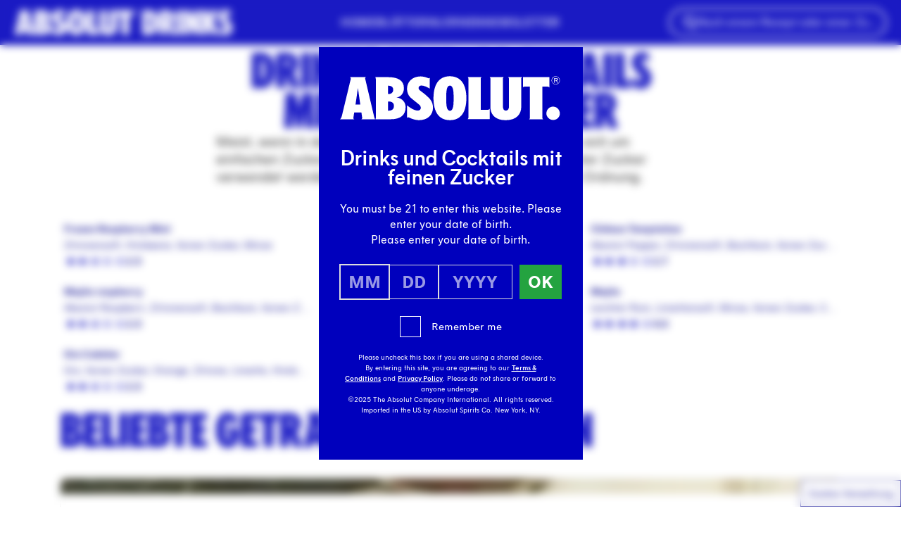

--- FILE ---
content_type: text/html; charset=UTF-8
request_url: https://www.absolutdrinks.com/de/drinks/with/sugar-superfine/
body_size: 28805
content:
<!DOCTYPE html>
<html lang="de-DE">
<head>
  <meta charset="utf-8"/>
  <meta name="viewport" content="width=device-width, initial-scale=1"/>
  <script>
    "use strict";(self.webpackChunk_roots_bud_sage=self.webpackChunk_roots_bud_sage||[]).push([[193],{"./scripts/script-loader.js":function(){function e(e,t){if(!t)return;const n="script"===e.tagName.toLowerCase(),r=n?"data-src":"data-href",i=n?"src":"href";e.removeAttribute(r),e[i]=t}document.addEventListener("DOMContentLoaded",(function(){document.querySelectorAll("script[data-client], link[data-client]").forEach((t=>{const n=t.getAttribute("data-client"),r=t.getAttribute("data-src")||t.getAttribute("data-href"),i=t.getAttribute("data-target"),a=i?document.querySelector(i):null;if("load"===n)return void e(t,r);if("idle"===n)return void requestIdleCallback((()=>e(t,r)));if("visible"===n&&a)return void function(t,n,r){const i=new IntersectionObserver(((i,a)=>{i.forEach((i=>{i.isIntersecting&&(e(n,r),a.unobserve(t))}))}),{rootMargin:"200px"});i.observe(t)}(a,t,r);["click","change","focus"].includes(n)&&a&&a.addEventListener(n,(()=>e(t,r)),{once:!0})}))})),window.requestIdleCallback=window.requestIdleCallback||function(e){const t=Date.now();return setTimeout((function(){e({didTimeout:!1,timeRemaining:function(){return Math.max(0,50-(Date.now()-t))}})}),1)},window.cancelIdleCallback=window.cancelIdleCallback||function(e){clearTimeout(e)}}},function(e){var t;t="./scripts/script-loader.js",e(e.s=t)}]);
  </script>
  <script>
    async function getUserCountryCode(){let t=sessionStorage.getItem("userCountryCode");if("string"==typeof t)return t;try{let e=await fetch("https://www.absolutdrinks.com/cdn-cgi/trace");if(!e.ok)return null;let r=await e.text(),n=r.split("\n").reduce((t,e)=>{let[r,n]=e.split("=");return r&&n&&(t[r]=n),t},{}),u=n.loc;if(!u)return null;let l=u.toLowerCase();return sessionStorage.setItem("userCountryCode",l),l}catch(o){return null}}
  </script>
  <link rel="preload" href="https://www.absolutdrinks.com/wp-content/themes/absolutdrinks/public/css/app.1dd6db.css" as="style" onload="this.rel='stylesheet';this.removeAttribute('onload');"/>
      <link rel="preload" href="https://www.absolutdrinks.com/wp-content/themes/absolutdrinks/public/fonts/absolut-sans/AbsolutSans2021-Regular.4c6066.woff2" as="font" type="font/woff2" crossorigin/>
    <link rel="preload" href="https://www.absolutdrinks.com/wp-content/themes/absolutdrinks/public/css/fonts.daafce.css" as="style" onload="this.rel='stylesheet';this.removeAttribute('onload');"/>
  
  <script data-client="visible" data-target=".embla" data-src="https://www.absolutdrinks.com/wp-content/themes/absolutdrinks/public/js/component/carousel.f05097.js"></script>
<style>
  section.rich-text + section.rich-text {
    margin-top: 0 !important;
  }
  section.rich-text:has(+ section.rich-text) {
    margin-bottom: 0 !important;
  }
  section.rich-text + section.rich-text .prose > *:first-child {
    margin-top: revert !important;
  }
</style>
  <script type="application/ld+json">
    {"@context":"https:\/\/schema.org","@type":"ItemList","url":"https:\/\/www.absolutdrinks.com\/de\/drinks\/with\/sugar-superfine\/","mainEntityOfPage":"https:\/\/www.absolutdrinks.com\/de\/drinks\/with\/sugar-superfine\/","numberOfItems":7,"itemListElement":[{"@type":"ListItem","position":1,"url":"https:\/\/www.absolutdrinks.com\/de\/drinks\/frozen-raspberry-mint\/"},{"@type":"ListItem","position":2,"url":"https:\/\/www.absolutdrinks.com\/de\/drinks\/pink-chihuahua\/"},{"@type":"ListItem","position":3,"url":"https:\/\/www.absolutdrinks.com\/de\/drinks\/chilean-temptation\/"},{"@type":"ListItem","position":4,"url":"https:\/\/www.absolutdrinks.com\/de\/drinks\/mojito-raspberry\/"},{"@type":"ListItem","position":5,"url":"https:\/\/www.absolutdrinks.com\/de\/drinks\/silky-grey-tie\/"},{"@type":"ListItem","position":6,"url":"https:\/\/www.absolutdrinks.com\/de\/drinks\/mojito\/"},{"@type":"ListItem","position":7,"url":"https:\/\/www.absolutdrinks.com\/de\/drinks\/gin-cobbler\/"}]}  </script>
  <script>
    var AVPActions = {
      beforeShow() {
        var logoContainer = document.querySelector('#agegate_logo_container');
        if (!logoContainer) return;

        function insertWelcomeElement(text) {
          var welcomeElement = document.createElement('h2');
          welcomeElement.textContent = text;
          welcomeElement.classList.add('!text-white', 'text-3xl', 'welcome-title', 'font-bold', 'mb-2');
          logoContainer.insertAdjacentElement('afterend', welcomeElement);
        }

        if (window.location.pathname.match(/\/.*\/drinks\/.*/)) {
          var firstH1 = document.querySelector('h1');
          if (!firstH1) return;
          insertWelcomeElement(firstH1.textContent);
        } else {
          var translations = {
            en: 'Welcome',
            de: 'Willkommen',
            es: 'Bienvenido',
            it: 'Benvenuto',
            pl: 'Witamy',
            pt: 'Bem-vindo'
          };

          fetch('https://agegate.pr-globalcms.com/wp-content/plugins/pr-agegate-v2/lang.php?s=_21')
            .then(response => response.json())
            .then(data => {
              var lang = data.lang || 'en';
              insertWelcomeElement(translations[lang] || translations['en']);
            })
            .catch(() => {
              insertWelcomeElement(translations['en']);
            });
        }
      }
    }
  </script>
      <!-- Google Tag Manager -->
    <script>(function(w,d,s,l,i){w[l]=w[l]||[];w[l].push({'gtm.start':
          new Date().getTime(),event:'gtm.js'});var f=d.getElementsByTagName(s)[0],
        j=d.createElement(s),dl=l!='dataLayer'?'&l='+l:'';j.async=true;j.src=
        'https://www.googletagmanager.com/gtm.js?id='+i+dl;f.parentNode.insertBefore(j,f);
      })(window,document,'script','dataLayer','GTM-MGQ3FD');</script>
    <!-- End Google Tag Manager -->
      <title>7 Drinks und Cocktails mit feinen Zucker - Absolut Drinks</title>
	<style>img:is([sizes="auto" i], [sizes^="auto," i]) { contain-intrinsic-size: 3000px 1500px }</style>
	<link rel="alternate" hreflang="en" href="https://www.absolutdrinks.com/en/drinks/with/sugar-superfine/" />
<link rel="alternate" hreflang="de" href="https://www.absolutdrinks.com/de/drinks/with/sugar-superfine/" />
<link rel="alternate" hreflang="es" href="https://www.absolutdrinks.com/es/drinks/with/sugar-superfine/" />
<link rel="alternate" hreflang="it" href="https://www.absolutdrinks.com/it/drinks/with/sugar-superfine/" />
<link rel="alternate" hreflang="pl" href="https://www.absolutdrinks.com/pl/drinks/with/sugar-superfine/" />
<link rel="alternate" hreflang="pt" href="https://www.absolutdrinks.com/pt/drinks/with/sugar-superfine/" />
<link rel="alternate" hreflang="x-default" href="https://www.absolutdrinks.com/en/drinks/with/sugar-superfine/" />
<meta name="dc.title" content="7 Drinks und Cocktails mit feinen Zucker - Absolut Drinks">
<meta name="dc.description" content="Sugar Superfine can be used in a lot of popular cocktails like the Absolut Mango Mojito, Absolut Green Apple, Absolut Sun and in many other delicious cocktails. Discover your new cocktail with Sugar Superfine.">
<meta name="dc.relation" content="https://www.absolutdrinks.com/de/drinks/with/sugar-superfine/">
<meta name="dc.source" content="https://www.absolutdrinks.com/de/">
<meta name="dc.language" content="de_DE">
<meta name="description" content="Sugar Superfine can be used in a lot of popular cocktails like the Absolut Mango Mojito, Absolut Green Apple, Absolut Sun and in many other delicious cocktails. Discover your new cocktail with Sugar Superfine.">
<meta name="robots" content="index, follow, max-snippet:-1, max-image-preview:large, max-video-preview:-1">
<link rel="canonical" href="https://www.absolutdrinks.com/de/drinks/with/sugar-superfine/">
<meta property="og:url" content="https://www.absolutdrinks.com/de/drinks/with/sugar-superfine/">
<meta property="og:site_name" content="Absolut Drinks">
<meta property="og:locale" content="de_DE">
<meta property="og:locale:alternate" content="en_US">
<meta property="og:locale:alternate" content="es_ES">
<meta property="og:locale:alternate" content="it_IT">
<meta property="og:locale:alternate" content="pl_PL">
<meta property="og:locale:alternate" content="pt_PT">
<meta property="og:type" content="article">
<meta property="article:author" content="">
<meta property="article:publisher" content="">
<meta property="og:title" content="7 Drinks und Cocktails mit feinen Zucker - Absolut Drinks">
<meta property="og:description" content="Sugar Superfine can be used in a lot of popular cocktails like the Absolut Mango Mojito, Absolut Green Apple, Absolut Sun and in many other delicious cocktails. Discover your new cocktail with Sugar Superfine.">
<meta property="og:image" content="https://www.absolutdrinks.com/wp-content/uploads/ingredient_sugar-superfine_1x1_6cdbf5adb3709a2d75767866ca19da43.jpg" /><meta property="fb:pages" content="">
<meta property="fb:admins" content="">
<meta property="fb:app_id" content="">
<meta name="twitter:card" content="summary">
<meta name="twitter:site" content="">
<meta name="twitter:creator" content="">
<meta name="twitter:title" content="7 Drinks und Cocktails mit feinen Zucker - Absolut Drinks">
<meta name="twitter:description" content="Sugar Superfine can be used in a lot of popular cocktails like the Absolut Mango Mojito, Absolut Green Apple, Absolut Sun and in many other delicious cocktails. Discover your new cocktail with Sugar Superfine.">
<meta property="twitter:image" content="https://www.absolutdrinks.com/wp-content/uploads/ingredient_sugar-superfine_1x1_6cdbf5adb3709a2d75767866ca19da43.jpg" />
<link rel='dns-prefetch' href='//www.absolutdrinks.com' />
<style id='wpseopress-local-business-style-inline-css'>
span.wp-block-wpseopress-local-business-field{margin-right:8px}

</style>
<style id='wpseopress-table-of-contents-style-inline-css'>
.wp-block-wpseopress-table-of-contents li.active>a{font-weight:bold}

</style>
<style id='global-styles-inline-css'>
:root{--wp--preset--aspect-ratio--square: 1;--wp--preset--aspect-ratio--4-3: 4/3;--wp--preset--aspect-ratio--3-4: 3/4;--wp--preset--aspect-ratio--3-2: 3/2;--wp--preset--aspect-ratio--2-3: 2/3;--wp--preset--aspect-ratio--16-9: 16/9;--wp--preset--aspect-ratio--9-16: 9/16;--wp--preset--color--black: #000;--wp--preset--color--cyan-bluish-gray: #abb8c3;--wp--preset--color--white: #fff;--wp--preset--color--pale-pink: #f78da7;--wp--preset--color--vivid-red: #cf2e2e;--wp--preset--color--luminous-vivid-orange: #ff6900;--wp--preset--color--luminous-vivid-amber: #fcb900;--wp--preset--color--light-green-cyan: #7bdcb5;--wp--preset--color--vivid-green-cyan: #00d084;--wp--preset--color--pale-cyan-blue: #8ed1fc;--wp--preset--color--vivid-cyan-blue: #0693e3;--wp--preset--color--vivid-purple: #9b51e0;--wp--preset--color--transparent: transparent;--wp--preset--color--inherit: inherit;--wp--preset--color--current: currentcolor;--wp--preset--color--grey-100: #f7f7f7;--wp--preset--color--grey-150: #f0f0f0;--wp--preset--color--grey-200: #eaeaea;--wp--preset--color--grey-300: #ebebeb;--wp--preset--color--grey-400: #d8d8d8;--wp--preset--color--grey-500: #848484;--wp--preset--color--grey-800: #333;--wp--preset--color--grey-default: #777;--wp--preset--color--cyan-100: #ccedf8;--wp--preset--color--cyan-default: #00a3d9;--wp--preset--color--blue-600: #0000bd;--wp--preset--color--blue-700: #00008e;--wp--preset--color--blue-800: #040070;--wp--preset--color--blue-default: #1113e3;--wp--preset--color--lime-200: #dff3b2;--wp--preset--color--lime-default: #96d600;--wp--preset--color--green-200: #bce3c5;--wp--preset--color--green-default: #24a340;--wp--preset--color--orange-50: #ffefe9;--wp--preset--color--orange-100: #ffe7d3;--wp--preset--color--orange-200: #ffb091;--wp--preset--color--orange-default: #fe8724;--wp--preset--color--red-50: #ffdada;--wp--preset--color--red-default: #ff4746;--wp--preset--color--yellow-50: #fcffd8;--wp--preset--color--yellow-100: #fffac8;--wp--preset--color--yellow-400: #eeff3d;--wp--preset--color--yellow-default: #ffed4a;--wp--preset--color--purple-50: #f2e9ff;--wp--preset--color--purple-100: #ebd7fd;--wp--preset--color--purple-150: #d5b5ff;--wp--preset--color--purple-600: #8431ce;--wp--preset--color--purple-default: #9c38f6;--wp--preset--color--pink-50: #fcecf5;--wp--preset--color--pink-100: #ffdef7;--wp--preset--color--pink-600: #dd489d;--wp--preset--color--pink-default: #ff91e3;--wp--preset--color--teal-100: #d8f3f0;--wp--preset--color--teal-default: #7dd8cd;--wp--preset--color--emerald-100: #d5ffe6;--wp--preset--color--emerald-default: #baffd6;--wp--preset--color--brown-150: #e8d8d0;--wp--preset--color--brown-default: #b27d63;--wp--preset--gradient--vivid-cyan-blue-to-vivid-purple: linear-gradient(135deg,rgba(6,147,227,1) 0%,rgb(155,81,224) 100%);--wp--preset--gradient--light-green-cyan-to-vivid-green-cyan: linear-gradient(135deg,rgb(122,220,180) 0%,rgb(0,208,130) 100%);--wp--preset--gradient--luminous-vivid-amber-to-luminous-vivid-orange: linear-gradient(135deg,rgba(252,185,0,1) 0%,rgba(255,105,0,1) 100%);--wp--preset--gradient--luminous-vivid-orange-to-vivid-red: linear-gradient(135deg,rgba(255,105,0,1) 0%,rgb(207,46,46) 100%);--wp--preset--gradient--very-light-gray-to-cyan-bluish-gray: linear-gradient(135deg,rgb(238,238,238) 0%,rgb(169,184,195) 100%);--wp--preset--gradient--cool-to-warm-spectrum: linear-gradient(135deg,rgb(74,234,220) 0%,rgb(151,120,209) 20%,rgb(207,42,186) 40%,rgb(238,44,130) 60%,rgb(251,105,98) 80%,rgb(254,248,76) 100%);--wp--preset--gradient--blush-light-purple: linear-gradient(135deg,rgb(255,206,236) 0%,rgb(152,150,240) 100%);--wp--preset--gradient--blush-bordeaux: linear-gradient(135deg,rgb(254,205,165) 0%,rgb(254,45,45) 50%,rgb(107,0,62) 100%);--wp--preset--gradient--luminous-dusk: linear-gradient(135deg,rgb(255,203,112) 0%,rgb(199,81,192) 50%,rgb(65,88,208) 100%);--wp--preset--gradient--pale-ocean: linear-gradient(135deg,rgb(255,245,203) 0%,rgb(182,227,212) 50%,rgb(51,167,181) 100%);--wp--preset--gradient--electric-grass: linear-gradient(135deg,rgb(202,248,128) 0%,rgb(113,206,126) 100%);--wp--preset--gradient--midnight: linear-gradient(135deg,rgb(2,3,129) 0%,rgb(40,116,252) 100%);--wp--preset--font-size--small: 13px;--wp--preset--font-size--medium: 20px;--wp--preset--font-size--large: 36px;--wp--preset--font-size--x-large: 42px;--wp--preset--font-size--xs: 0.75rem;--wp--preset--font-size--sm: 0.875rem;--wp--preset--font-size--base: 1rem;--wp--preset--font-size--lg: 1.125rem;--wp--preset--font-size--xl: 1.25rem;--wp--preset--font-size--2-xl: 1.5rem;--wp--preset--font-size--3-xl: 1.875rem;--wp--preset--font-size--4-xl: 2.25rem;--wp--preset--font-size--5-xl: 3rem;--wp--preset--font-size--6-xl: 3.75rem;--wp--preset--font-size--7-xl: 4.5rem;--wp--preset--font-size--8-xl: 6rem;--wp--preset--font-size--9-xl: 8.75rem;--wp--preset--font-family--sans: ui-sans-serif,system-ui,sans-serif,"Apple Color Emoji","Segoe UI Emoji","Segoe UI Symbol","Noto Color Emoji";--wp--preset--font-family--serif: ui-serif,Georgia,Cambria,"Times New Roman",Times,serif;--wp--preset--font-family--mono: ui-monospace,SFMono-Regular,Menlo,Monaco,Consolas,"Liberation Mono","Courier New",monospace;--wp--preset--font-family--absolut: "Absolut Sans 2021",Arial,sans-serif;--wp--preset--font-family--absolut-headline: "Absolut Headline 2021",Arial Condensed Bold,Arial Narrow Bold,sans-serif;--wp--preset--font-family--absolut-handwritten: "Absolut Handwritten 2021",Arial Condensed Bold,Arial Narrow Bold,sans-serif;--wp--preset--spacing--20: 0.44rem;--wp--preset--spacing--30: 0.67rem;--wp--preset--spacing--40: 1rem;--wp--preset--spacing--50: 1.5rem;--wp--preset--spacing--60: 2.25rem;--wp--preset--spacing--70: 3.38rem;--wp--preset--spacing--80: 5.06rem;--wp--preset--shadow--natural: 6px 6px 9px rgba(0, 0, 0, 0.2);--wp--preset--shadow--deep: 12px 12px 50px rgba(0, 0, 0, 0.4);--wp--preset--shadow--sharp: 6px 6px 0px rgba(0, 0, 0, 0.2);--wp--preset--shadow--outlined: 6px 6px 0px -3px rgba(255, 255, 255, 1), 6px 6px rgba(0, 0, 0, 1);--wp--preset--shadow--crisp: 6px 6px 0px rgba(0, 0, 0, 1);}:where(body) { margin: 0; }.wp-site-blocks > .alignleft { float: left; margin-right: 2em; }.wp-site-blocks > .alignright { float: right; margin-left: 2em; }.wp-site-blocks > .aligncenter { justify-content: center; margin-left: auto; margin-right: auto; }:where(.is-layout-flex){gap: 0.5em;}:where(.is-layout-grid){gap: 0.5em;}.is-layout-flow > .alignleft{float: left;margin-inline-start: 0;margin-inline-end: 2em;}.is-layout-flow > .alignright{float: right;margin-inline-start: 2em;margin-inline-end: 0;}.is-layout-flow > .aligncenter{margin-left: auto !important;margin-right: auto !important;}.is-layout-constrained > .alignleft{float: left;margin-inline-start: 0;margin-inline-end: 2em;}.is-layout-constrained > .alignright{float: right;margin-inline-start: 2em;margin-inline-end: 0;}.is-layout-constrained > .aligncenter{margin-left: auto !important;margin-right: auto !important;}.is-layout-constrained > :where(:not(.alignleft):not(.alignright):not(.alignfull)){margin-left: auto !important;margin-right: auto !important;}body .is-layout-flex{display: flex;}.is-layout-flex{flex-wrap: wrap;align-items: center;}.is-layout-flex > :is(*, div){margin: 0;}body .is-layout-grid{display: grid;}.is-layout-grid > :is(*, div){margin: 0;}body{padding-top: 0px;padding-right: 0px;padding-bottom: 0px;padding-left: 0px;}a:where(:not(.wp-element-button)){text-decoration: underline;}:root :where(.wp-element-button, .wp-block-button__link){background-color: #32373c;border-width: 0;color: #fff;font-family: inherit;font-size: inherit;line-height: inherit;padding: calc(0.667em + 2px) calc(1.333em + 2px);text-decoration: none;}.has-black-color{color: var(--wp--preset--color--black) !important;}.has-cyan-bluish-gray-color{color: var(--wp--preset--color--cyan-bluish-gray) !important;}.has-white-color{color: var(--wp--preset--color--white) !important;}.has-pale-pink-color{color: var(--wp--preset--color--pale-pink) !important;}.has-vivid-red-color{color: var(--wp--preset--color--vivid-red) !important;}.has-luminous-vivid-orange-color{color: var(--wp--preset--color--luminous-vivid-orange) !important;}.has-luminous-vivid-amber-color{color: var(--wp--preset--color--luminous-vivid-amber) !important;}.has-light-green-cyan-color{color: var(--wp--preset--color--light-green-cyan) !important;}.has-vivid-green-cyan-color{color: var(--wp--preset--color--vivid-green-cyan) !important;}.has-pale-cyan-blue-color{color: var(--wp--preset--color--pale-cyan-blue) !important;}.has-vivid-cyan-blue-color{color: var(--wp--preset--color--vivid-cyan-blue) !important;}.has-vivid-purple-color{color: var(--wp--preset--color--vivid-purple) !important;}.has-transparent-color{color: var(--wp--preset--color--transparent) !important;}.has-inherit-color{color: var(--wp--preset--color--inherit) !important;}.has-current-color{color: var(--wp--preset--color--current) !important;}.has-grey-100-color{color: var(--wp--preset--color--grey-100) !important;}.has-grey-150-color{color: var(--wp--preset--color--grey-150) !important;}.has-grey-200-color{color: var(--wp--preset--color--grey-200) !important;}.has-grey-300-color{color: var(--wp--preset--color--grey-300) !important;}.has-grey-400-color{color: var(--wp--preset--color--grey-400) !important;}.has-grey-500-color{color: var(--wp--preset--color--grey-500) !important;}.has-grey-800-color{color: var(--wp--preset--color--grey-800) !important;}.has-grey-default-color{color: var(--wp--preset--color--grey-default) !important;}.has-cyan-100-color{color: var(--wp--preset--color--cyan-100) !important;}.has-cyan-default-color{color: var(--wp--preset--color--cyan-default) !important;}.has-blue-600-color{color: var(--wp--preset--color--blue-600) !important;}.has-blue-700-color{color: var(--wp--preset--color--blue-700) !important;}.has-blue-800-color{color: var(--wp--preset--color--blue-800) !important;}.has-blue-default-color{color: var(--wp--preset--color--blue-default) !important;}.has-lime-200-color{color: var(--wp--preset--color--lime-200) !important;}.has-lime-default-color{color: var(--wp--preset--color--lime-default) !important;}.has-green-200-color{color: var(--wp--preset--color--green-200) !important;}.has-green-default-color{color: var(--wp--preset--color--green-default) !important;}.has-orange-50-color{color: var(--wp--preset--color--orange-50) !important;}.has-orange-100-color{color: var(--wp--preset--color--orange-100) !important;}.has-orange-200-color{color: var(--wp--preset--color--orange-200) !important;}.has-orange-default-color{color: var(--wp--preset--color--orange-default) !important;}.has-red-50-color{color: var(--wp--preset--color--red-50) !important;}.has-red-default-color{color: var(--wp--preset--color--red-default) !important;}.has-yellow-50-color{color: var(--wp--preset--color--yellow-50) !important;}.has-yellow-100-color{color: var(--wp--preset--color--yellow-100) !important;}.has-yellow-400-color{color: var(--wp--preset--color--yellow-400) !important;}.has-yellow-default-color{color: var(--wp--preset--color--yellow-default) !important;}.has-purple-50-color{color: var(--wp--preset--color--purple-50) !important;}.has-purple-100-color{color: var(--wp--preset--color--purple-100) !important;}.has-purple-150-color{color: var(--wp--preset--color--purple-150) !important;}.has-purple-600-color{color: var(--wp--preset--color--purple-600) !important;}.has-purple-default-color{color: var(--wp--preset--color--purple-default) !important;}.has-pink-50-color{color: var(--wp--preset--color--pink-50) !important;}.has-pink-100-color{color: var(--wp--preset--color--pink-100) !important;}.has-pink-600-color{color: var(--wp--preset--color--pink-600) !important;}.has-pink-default-color{color: var(--wp--preset--color--pink-default) !important;}.has-teal-100-color{color: var(--wp--preset--color--teal-100) !important;}.has-teal-default-color{color: var(--wp--preset--color--teal-default) !important;}.has-emerald-100-color{color: var(--wp--preset--color--emerald-100) !important;}.has-emerald-default-color{color: var(--wp--preset--color--emerald-default) !important;}.has-brown-150-color{color: var(--wp--preset--color--brown-150) !important;}.has-brown-default-color{color: var(--wp--preset--color--brown-default) !important;}.has-black-background-color{background-color: var(--wp--preset--color--black) !important;}.has-cyan-bluish-gray-background-color{background-color: var(--wp--preset--color--cyan-bluish-gray) !important;}.has-white-background-color{background-color: var(--wp--preset--color--white) !important;}.has-pale-pink-background-color{background-color: var(--wp--preset--color--pale-pink) !important;}.has-vivid-red-background-color{background-color: var(--wp--preset--color--vivid-red) !important;}.has-luminous-vivid-orange-background-color{background-color: var(--wp--preset--color--luminous-vivid-orange) !important;}.has-luminous-vivid-amber-background-color{background-color: var(--wp--preset--color--luminous-vivid-amber) !important;}.has-light-green-cyan-background-color{background-color: var(--wp--preset--color--light-green-cyan) !important;}.has-vivid-green-cyan-background-color{background-color: var(--wp--preset--color--vivid-green-cyan) !important;}.has-pale-cyan-blue-background-color{background-color: var(--wp--preset--color--pale-cyan-blue) !important;}.has-vivid-cyan-blue-background-color{background-color: var(--wp--preset--color--vivid-cyan-blue) !important;}.has-vivid-purple-background-color{background-color: var(--wp--preset--color--vivid-purple) !important;}.has-transparent-background-color{background-color: var(--wp--preset--color--transparent) !important;}.has-inherit-background-color{background-color: var(--wp--preset--color--inherit) !important;}.has-current-background-color{background-color: var(--wp--preset--color--current) !important;}.has-grey-100-background-color{background-color: var(--wp--preset--color--grey-100) !important;}.has-grey-150-background-color{background-color: var(--wp--preset--color--grey-150) !important;}.has-grey-200-background-color{background-color: var(--wp--preset--color--grey-200) !important;}.has-grey-300-background-color{background-color: var(--wp--preset--color--grey-300) !important;}.has-grey-400-background-color{background-color: var(--wp--preset--color--grey-400) !important;}.has-grey-500-background-color{background-color: var(--wp--preset--color--grey-500) !important;}.has-grey-800-background-color{background-color: var(--wp--preset--color--grey-800) !important;}.has-grey-default-background-color{background-color: var(--wp--preset--color--grey-default) !important;}.has-cyan-100-background-color{background-color: var(--wp--preset--color--cyan-100) !important;}.has-cyan-default-background-color{background-color: var(--wp--preset--color--cyan-default) !important;}.has-blue-600-background-color{background-color: var(--wp--preset--color--blue-600) !important;}.has-blue-700-background-color{background-color: var(--wp--preset--color--blue-700) !important;}.has-blue-800-background-color{background-color: var(--wp--preset--color--blue-800) !important;}.has-blue-default-background-color{background-color: var(--wp--preset--color--blue-default) !important;}.has-lime-200-background-color{background-color: var(--wp--preset--color--lime-200) !important;}.has-lime-default-background-color{background-color: var(--wp--preset--color--lime-default) !important;}.has-green-200-background-color{background-color: var(--wp--preset--color--green-200) !important;}.has-green-default-background-color{background-color: var(--wp--preset--color--green-default) !important;}.has-orange-50-background-color{background-color: var(--wp--preset--color--orange-50) !important;}.has-orange-100-background-color{background-color: var(--wp--preset--color--orange-100) !important;}.has-orange-200-background-color{background-color: var(--wp--preset--color--orange-200) !important;}.has-orange-default-background-color{background-color: var(--wp--preset--color--orange-default) !important;}.has-red-50-background-color{background-color: var(--wp--preset--color--red-50) !important;}.has-red-default-background-color{background-color: var(--wp--preset--color--red-default) !important;}.has-yellow-50-background-color{background-color: var(--wp--preset--color--yellow-50) !important;}.has-yellow-100-background-color{background-color: var(--wp--preset--color--yellow-100) !important;}.has-yellow-400-background-color{background-color: var(--wp--preset--color--yellow-400) !important;}.has-yellow-default-background-color{background-color: var(--wp--preset--color--yellow-default) !important;}.has-purple-50-background-color{background-color: var(--wp--preset--color--purple-50) !important;}.has-purple-100-background-color{background-color: var(--wp--preset--color--purple-100) !important;}.has-purple-150-background-color{background-color: var(--wp--preset--color--purple-150) !important;}.has-purple-600-background-color{background-color: var(--wp--preset--color--purple-600) !important;}.has-purple-default-background-color{background-color: var(--wp--preset--color--purple-default) !important;}.has-pink-50-background-color{background-color: var(--wp--preset--color--pink-50) !important;}.has-pink-100-background-color{background-color: var(--wp--preset--color--pink-100) !important;}.has-pink-600-background-color{background-color: var(--wp--preset--color--pink-600) !important;}.has-pink-default-background-color{background-color: var(--wp--preset--color--pink-default) !important;}.has-teal-100-background-color{background-color: var(--wp--preset--color--teal-100) !important;}.has-teal-default-background-color{background-color: var(--wp--preset--color--teal-default) !important;}.has-emerald-100-background-color{background-color: var(--wp--preset--color--emerald-100) !important;}.has-emerald-default-background-color{background-color: var(--wp--preset--color--emerald-default) !important;}.has-brown-150-background-color{background-color: var(--wp--preset--color--brown-150) !important;}.has-brown-default-background-color{background-color: var(--wp--preset--color--brown-default) !important;}.has-black-border-color{border-color: var(--wp--preset--color--black) !important;}.has-cyan-bluish-gray-border-color{border-color: var(--wp--preset--color--cyan-bluish-gray) !important;}.has-white-border-color{border-color: var(--wp--preset--color--white) !important;}.has-pale-pink-border-color{border-color: var(--wp--preset--color--pale-pink) !important;}.has-vivid-red-border-color{border-color: var(--wp--preset--color--vivid-red) !important;}.has-luminous-vivid-orange-border-color{border-color: var(--wp--preset--color--luminous-vivid-orange) !important;}.has-luminous-vivid-amber-border-color{border-color: var(--wp--preset--color--luminous-vivid-amber) !important;}.has-light-green-cyan-border-color{border-color: var(--wp--preset--color--light-green-cyan) !important;}.has-vivid-green-cyan-border-color{border-color: var(--wp--preset--color--vivid-green-cyan) !important;}.has-pale-cyan-blue-border-color{border-color: var(--wp--preset--color--pale-cyan-blue) !important;}.has-vivid-cyan-blue-border-color{border-color: var(--wp--preset--color--vivid-cyan-blue) !important;}.has-vivid-purple-border-color{border-color: var(--wp--preset--color--vivid-purple) !important;}.has-transparent-border-color{border-color: var(--wp--preset--color--transparent) !important;}.has-inherit-border-color{border-color: var(--wp--preset--color--inherit) !important;}.has-current-border-color{border-color: var(--wp--preset--color--current) !important;}.has-grey-100-border-color{border-color: var(--wp--preset--color--grey-100) !important;}.has-grey-150-border-color{border-color: var(--wp--preset--color--grey-150) !important;}.has-grey-200-border-color{border-color: var(--wp--preset--color--grey-200) !important;}.has-grey-300-border-color{border-color: var(--wp--preset--color--grey-300) !important;}.has-grey-400-border-color{border-color: var(--wp--preset--color--grey-400) !important;}.has-grey-500-border-color{border-color: var(--wp--preset--color--grey-500) !important;}.has-grey-800-border-color{border-color: var(--wp--preset--color--grey-800) !important;}.has-grey-default-border-color{border-color: var(--wp--preset--color--grey-default) !important;}.has-cyan-100-border-color{border-color: var(--wp--preset--color--cyan-100) !important;}.has-cyan-default-border-color{border-color: var(--wp--preset--color--cyan-default) !important;}.has-blue-600-border-color{border-color: var(--wp--preset--color--blue-600) !important;}.has-blue-700-border-color{border-color: var(--wp--preset--color--blue-700) !important;}.has-blue-800-border-color{border-color: var(--wp--preset--color--blue-800) !important;}.has-blue-default-border-color{border-color: var(--wp--preset--color--blue-default) !important;}.has-lime-200-border-color{border-color: var(--wp--preset--color--lime-200) !important;}.has-lime-default-border-color{border-color: var(--wp--preset--color--lime-default) !important;}.has-green-200-border-color{border-color: var(--wp--preset--color--green-200) !important;}.has-green-default-border-color{border-color: var(--wp--preset--color--green-default) !important;}.has-orange-50-border-color{border-color: var(--wp--preset--color--orange-50) !important;}.has-orange-100-border-color{border-color: var(--wp--preset--color--orange-100) !important;}.has-orange-200-border-color{border-color: var(--wp--preset--color--orange-200) !important;}.has-orange-default-border-color{border-color: var(--wp--preset--color--orange-default) !important;}.has-red-50-border-color{border-color: var(--wp--preset--color--red-50) !important;}.has-red-default-border-color{border-color: var(--wp--preset--color--red-default) !important;}.has-yellow-50-border-color{border-color: var(--wp--preset--color--yellow-50) !important;}.has-yellow-100-border-color{border-color: var(--wp--preset--color--yellow-100) !important;}.has-yellow-400-border-color{border-color: var(--wp--preset--color--yellow-400) !important;}.has-yellow-default-border-color{border-color: var(--wp--preset--color--yellow-default) !important;}.has-purple-50-border-color{border-color: var(--wp--preset--color--purple-50) !important;}.has-purple-100-border-color{border-color: var(--wp--preset--color--purple-100) !important;}.has-purple-150-border-color{border-color: var(--wp--preset--color--purple-150) !important;}.has-purple-600-border-color{border-color: var(--wp--preset--color--purple-600) !important;}.has-purple-default-border-color{border-color: var(--wp--preset--color--purple-default) !important;}.has-pink-50-border-color{border-color: var(--wp--preset--color--pink-50) !important;}.has-pink-100-border-color{border-color: var(--wp--preset--color--pink-100) !important;}.has-pink-600-border-color{border-color: var(--wp--preset--color--pink-600) !important;}.has-pink-default-border-color{border-color: var(--wp--preset--color--pink-default) !important;}.has-teal-100-border-color{border-color: var(--wp--preset--color--teal-100) !important;}.has-teal-default-border-color{border-color: var(--wp--preset--color--teal-default) !important;}.has-emerald-100-border-color{border-color: var(--wp--preset--color--emerald-100) !important;}.has-emerald-default-border-color{border-color: var(--wp--preset--color--emerald-default) !important;}.has-brown-150-border-color{border-color: var(--wp--preset--color--brown-150) !important;}.has-brown-default-border-color{border-color: var(--wp--preset--color--brown-default) !important;}.has-vivid-cyan-blue-to-vivid-purple-gradient-background{background: var(--wp--preset--gradient--vivid-cyan-blue-to-vivid-purple) !important;}.has-light-green-cyan-to-vivid-green-cyan-gradient-background{background: var(--wp--preset--gradient--light-green-cyan-to-vivid-green-cyan) !important;}.has-luminous-vivid-amber-to-luminous-vivid-orange-gradient-background{background: var(--wp--preset--gradient--luminous-vivid-amber-to-luminous-vivid-orange) !important;}.has-luminous-vivid-orange-to-vivid-red-gradient-background{background: var(--wp--preset--gradient--luminous-vivid-orange-to-vivid-red) !important;}.has-very-light-gray-to-cyan-bluish-gray-gradient-background{background: var(--wp--preset--gradient--very-light-gray-to-cyan-bluish-gray) !important;}.has-cool-to-warm-spectrum-gradient-background{background: var(--wp--preset--gradient--cool-to-warm-spectrum) !important;}.has-blush-light-purple-gradient-background{background: var(--wp--preset--gradient--blush-light-purple) !important;}.has-blush-bordeaux-gradient-background{background: var(--wp--preset--gradient--blush-bordeaux) !important;}.has-luminous-dusk-gradient-background{background: var(--wp--preset--gradient--luminous-dusk) !important;}.has-pale-ocean-gradient-background{background: var(--wp--preset--gradient--pale-ocean) !important;}.has-electric-grass-gradient-background{background: var(--wp--preset--gradient--electric-grass) !important;}.has-midnight-gradient-background{background: var(--wp--preset--gradient--midnight) !important;}.has-small-font-size{font-size: var(--wp--preset--font-size--small) !important;}.has-medium-font-size{font-size: var(--wp--preset--font-size--medium) !important;}.has-large-font-size{font-size: var(--wp--preset--font-size--large) !important;}.has-x-large-font-size{font-size: var(--wp--preset--font-size--x-large) !important;}.has-xs-font-size{font-size: var(--wp--preset--font-size--xs) !important;}.has-sm-font-size{font-size: var(--wp--preset--font-size--sm) !important;}.has-base-font-size{font-size: var(--wp--preset--font-size--base) !important;}.has-lg-font-size{font-size: var(--wp--preset--font-size--lg) !important;}.has-xl-font-size{font-size: var(--wp--preset--font-size--xl) !important;}.has-2-xl-font-size{font-size: var(--wp--preset--font-size--2-xl) !important;}.has-3-xl-font-size{font-size: var(--wp--preset--font-size--3-xl) !important;}.has-4-xl-font-size{font-size: var(--wp--preset--font-size--4-xl) !important;}.has-5-xl-font-size{font-size: var(--wp--preset--font-size--5-xl) !important;}.has-6-xl-font-size{font-size: var(--wp--preset--font-size--6-xl) !important;}.has-7-xl-font-size{font-size: var(--wp--preset--font-size--7-xl) !important;}.has-8-xl-font-size{font-size: var(--wp--preset--font-size--8-xl) !important;}.has-9-xl-font-size{font-size: var(--wp--preset--font-size--9-xl) !important;}.has-sans-font-family{font-family: var(--wp--preset--font-family--sans) !important;}.has-serif-font-family{font-family: var(--wp--preset--font-family--serif) !important;}.has-mono-font-family{font-family: var(--wp--preset--font-family--mono) !important;}.has-absolut-font-family{font-family: var(--wp--preset--font-family--absolut) !important;}.has-absolut-headline-font-family{font-family: var(--wp--preset--font-family--absolut-headline) !important;}.has-absolut-handwritten-font-family{font-family: var(--wp--preset--font-family--absolut-handwritten) !important;}
:where(.wp-block-post-template.is-layout-flex){gap: 1.25em;}:where(.wp-block-post-template.is-layout-grid){gap: 1.25em;}
:where(.wp-block-columns.is-layout-flex){gap: 2em;}:where(.wp-block-columns.is-layout-grid){gap: 2em;}
:root :where(.wp-block-pullquote){font-size: 1.5em;line-height: 1.6;}
</style>
<link rel="stylesheet" href="/wp-content/themes/absolutdrinks/public/css/app.1dd6db.css"><script id="gcms-core-scripts-js-after">
let gcms_user_country = localStorage.getItem('gcms_user_country');
        
            if (!gcms_user_country || gcms_user_country === '' || gcms_user_country === null) {
                gcms_user_country = 'nl';
                localStorage.setItem('gcms_user_country', gcms_user_country);
        
                fetch('https://age-gate-static.pernod-ricard.io/geolocation.json')
                    .then(response => response.json())
                    .then(data => {
                        if (data && data['cloudfront-viewer-country-code']) {
                            gcms_user_country = data['cloudfront-viewer-country-code'].toLowerCase();
                            localStorage.setItem('gcms_user_country', gcms_user_country);
                        }
                    })
                    .catch(err => {
                        console.warn('CloudFront geolocation fetch failed', err);
                    });
            }
</script>
<script id="wpml-cookie-js-extra">
var wpml_cookies = {"wp-wpml_current_language":{"value":"de","expires":1,"path":"\/"}};
var wpml_cookies = {"wp-wpml_current_language":{"value":"de","expires":1,"path":"\/"}};
</script>
<script src="/wp-content/plugins/sitepress-multilingual-cms/res/js/cookies/language-cookie.js?ver=4.6.12" defer data-wp-strategy="defer"></script><script id="dummy-handle-header-js-after">
if(document.location.hash.indexOf('AADB2C90118') > -1) { document.location.href = '/user/password-reset'; }
</script>
<script type="text/javascript">(function(){(function(e,r){var t=document.createElement("link");t.rel="preconnect";t.as="script";var n=document.createElement("link");n.rel="dns-prefetch";n.as="script";var i=document.createElement("script");i.id="spcloader";i.type="text/javascript";i["async"]=true;i.charset="utf-8";var o="https://sdk.privacy-center.org/"+e+"/loader.js?target_type=notice&target="+r;if(window.didomiConfig&&window.didomiConfig.user){var a=window.didomiConfig.user;var c=a.country;var d=a.region;if(c){o=o+"&country="+c;if(d){o=o+"&region="+d}}}t.href="https://sdk.privacy-center.org/";n.href="https://sdk.privacy-center.org/";i.src=o;var s=document.getElementsByTagName("script")[0];s.parentNode.insertBefore(t,s);s.parentNode.insertBefore(n,s);s.parentNode.insertBefore(i,s)})("cbc41274-712f-43d4-924d-a74154d4e1da","bCdArxYr")})();</script>


  <script id="tag_didomi_consent_link">
      (function() {
        (function(btn_style, btn_text) {
          var a = document.createElement("a");
          a.className = 'cookie-consent-button';
          a.href = 'javascript:Didomi.preferences.show(\'vendors\')';
          a.style = btn_style;
          a.text = btn_text;
          document.addEventListener("DOMContentLoaded", function() {
            document.body.appendChild(a);
          });
        })("position: fixed;          padding: 0px 10px;          border: 1px solid #00008e;          cursor: pointer;          line-height: 36px;          text-decoration: none;          background: #fff;          font-size: 10pt;          color: #00008e;          z-index: 9997;          bottom: 0px;          right: 0px;", "Cookie-Verwaltung")
      })();
    </script>

 <link rel="icon" href="/wp-content/uploads/icon-512-150x150.png" sizes="32x32">
<link rel="icon" href="/wp-content/uploads/icon-512.png" sizes="192x192">
<link rel="apple-touch-icon" href="/wp-content/uploads/icon-512.png">
<meta name="msapplication-TileImage" content="/wp-content/uploads/icon-512.png">
</head>

<body class="wp-singular drink-template-default single single-drink postid-18152 wp-embed-responsive wp-theme-absolutdrinks font-absolut antialiased sugar-superfine">
  
    <div id="app" class="flex min-h-screen flex-col justify-between [--header-height:110px] md:[--header-height:64px]">
      <header class="group/main-header fixed z-50 flex max-md:flex-col h-[--header-height] w-full md:items-center bg-blue-600 px-[15px] text-white md:gap-5 max-md:py-[14px] md:px-[20px]">
  <div class="z-50 flex items-center justify-center text-center md:order-1 lg:w-1/4 max-md:mb-[12px] max-md:gap-[10px]">
    <a
      href="/de/"
      aria-label="Go to homepage"
      title="Go to homepage"
      class="mb-0 flex w-full items-center transition duration-300 ease-in-out hover:scale-[1.02]">
      <?xml version="1.0" encoding="UTF-8"?><svg aria-label="Logo" class="w-auto h-[34px] md:h-[42px]" id="Layer_2" xmlns="http://www.w3.org/2000/svg" viewBox="0 0 935.63 110"><defs><style>.cls-1{fill:#ffffff;}</style></defs><g id="Layer_1-2"><path class="cls-1" d="M493.24,105.56c-.23-.63-.3-1.4-.33-2.33l-.02-77.26h13.14c.95.03,1.73.1,2.36.33,1.39.5,1.92,1.53,1.92,1.53V2.21h-64.87v25.61s.53-1.03,1.92-1.53c.64-.23,1.42-.31,2.36-.33h13.13l.02,77.8c-.04.69-.12,1.28-.31,1.78-.5,1.39-1.53,1.92-1.53,1.92h33.72s-1.01-.51-1.51-1.9ZM525.67,20.8c5.78,0,10.44-4.67,10.44-10.4s-4.67-10.39-10.44-10.39-10.44,4.66-10.44,10.39c.01,5.74,4.68,10.4,10.44,10.4ZM525.67,1.07c5.17,0,9.35,4.18,9.35,9.31s-4.19,9.3-9.35,9.3-9.36-4.17-9.36-9.3c0-5.14,4.2-9.31,9.36-9.31ZM410.83,4.16c.23.64.31,1.42.33,2.36v68.65c0,4.03-.48,6.6-1.88,8.47-1.32,1.78-3.3,2.66-5.51,2.66s-4.19-.88-5.51-2.66c-1.4-1.88-1.88-4.45-1.88-8.47V6.52c.03-.95.1-1.73.33-2.36.5-1.39,1.53-1.92,1.53-1.92h-33.72s1.03.53,1.53,1.92c.23.64.31,1.42.33,2.36l.02,69.89c0,18.62,11.38,33.55,36.73,33.55h1.3c25.35,0,36.73-14.93,36.73-33.55l.02-69.89c.03-.95.1-1.73.33-2.36.5-1.39,1.53-1.92,1.53-1.92h-33.72s1.01.53,1.51,1.92ZM523.17,11.12h2.61l2.99,4.98h2.02l-3.15-5.12c1.73-.25,2.83-1.54,2.83-3.34,0-2.27-1.45-3.37-4.42-3.37h-4.54v11.82h1.67v-4.98h-.01ZM523.17,5.78h2.88c1.49,0,2.83.15,2.83,1.96,0,1.71-1.42,1.94-2.81,1.94h-2.89v-3.9h-.01ZM362.56,83.39c-.64.23-1.42.31-2.36.33h-17.39V6.46c.03-.93.1-1.7.33-2.33.5-1.39,1.53-1.92,1.53-1.92h-33.72s1.03.53,1.53,1.92c.18.5.27,1.1.31,1.79v97.32c-.02.93-.1,1.7-.32,2.33-.5,1.39-1.53,1.92-1.53,1.92h53.55v-25.61s-.54,1.02-1.93,1.52ZM81.93,95.84S61.93,9.47,61.47,7.43c-.86-3.89,1.17-5.19,1.17-5.19H24.76s2.03,1.3,1.17,5.19c-.45,2.05-20.46,88.41-20.46,88.41-2.37,11-5.48,11.63-5.48,11.63h34.81s-2.51-.92-1.95-4.68c.56-3.76,1.96-12.27,1.96-12.27h17.77s1.4,8.51,1.96,12.27c.56,3.76-1.95,4.69-1.95,4.69h33.1s-1.4-.65-3.77-11.64ZM37.65,71.15l6.06-41.77,6.06,41.77h-12.11ZM137.3,52.92h-.23c10.23-.25,19.31-10.66,18.77-23.78-.78-18.77-14.75-26.89-38.28-26.89h-31.85s1.03.53,1.53,1.92c.44,1.22.34,2.91.34,5.44v90.52c0,5.82-.9,7.36-.9,7.36h37.95c23.75,0,35.44-11.61,35.44-29.13,0-14.97-10.89-24.57-22.77-25.42ZM116.87,23.59h2c5.88,0,11.29,3,10.88,10.6-.38,6.94-5.21,9.82-10.88,9.82h-2v-20.43ZM118.64,86.15h-1.9v-23.06h1.9c7.93,0,12.64,4.32,12.71,11.14.09,8.73-5.44,11.91-12.71,11.91ZM267.64.14h-.07c-26.99.13-39.64,20.59-39.93,53.59h0v2.66h0c.29,32.99,12.95,53.45,39.93,53.58h.07c26.99-.13,39.64-20.59,39.93-53.58h.01v-2.66h-.01c-.29-33-12.95-53.46-39.93-53.59ZM276.71,56.38c-.01,14.33-.41,29.81-9.11,30.09-8.69-.28-9.09-15.76-9.11-30.09v-2.66c.02-14.33.42-30.04,9.11-30.32,8.69.28,9.09,15.98,9.11,30.32v2.66ZM216.83,54.57c-5.49-5.87-11.91-11.04-18.34-15.89-5.53-4.17-8.14-7.08-6.91-11.13.9-2.95,3.45-4.12,6.78-4.12,5.9,0,14.22,3.7,20.1,7.8V3.49s-1.06,1.32-2.99,1.32c-.51,0-1.09-.09-1.72-.33-5.2-1.93-9.53-4.3-18.59-4.34h-.18c-20.62,0-32.19,15.19-32.31,29.91-.09,10.47,2.97,18.08,11.47,25.57,6.47,5.7,13.69,11,18.18,15.22,3.23,3.04,5.39,7.37,3.82,11.09-1,2.4-3.43,3.85-7.06,3.85-5.8,0-14.66-3.7-25.74-13.18v31.27s1.15-1.04,2.94-1.04c.69,0,1.47.15,2.32.57,5.14,2.53,13.72,6.48,22.55,6.59.24,0,.48,0,.72,0,23.74,0,35.94-15.69,34.31-35.1-.64-7.69-3.59-14.18-9.34-20.34Z"/><path class="cls-1" d="M547.96,107.56c1.07-.61,1.83-1.83,1.83-4.27V6.41c0-2.44-.76-3.66-1.83-4.27h29.75c23.65,0,40.28,16.17,40.28,51.72,0,24.72-7.93,53.7-40.28,53.7h-29.75ZM576.33,87.42c10.83,0,13.88-15.56,13.88-32.65s-3.05-33.11-13.88-33.11v65.76Z"/><path class="cls-1" d="M663.91,107.56c1.53-.92,1.98-3.36.91-6.1l-14.8-38.9h-.3v40.74c0,2.44.76,3.66,1.68,4.27h-29.75c1.07-.61,1.68-1.83,1.68-4.27V6.41c0-2.44-.61-3.66-1.68-4.27h31.12c23.8,0,35.09,12.21,35.09,31.28,0,12.97-6.1,21.66-13.73,25.94l17.85,42.41c.92,2.29,2.44,5.03,3.66,5.8h-31.73ZM649.72,21.97v24.87h2.14c5.64,0,10.99-3.97,10.99-12.51,0-9.15-5.04-12.36-10.99-12.36h-2.14Z"/><path class="cls-1" d="M723.41,103.29c0,2.44.76,3.66,1.68,4.27h-30.67c1.07-.61,1.83-1.83,1.83-4.27V6.41c0-2.44-.76-3.66-1.83-4.27h30.67c-.91.61-1.68,1.83-1.68,4.27v96.88Z"/><path class="cls-1" d="M797.56,103.29c0,2.44.76,3.66,1.68,4.27h-27.16c.91-.61,1.53-2.9.61-5.34l-15.87-43.33v44.4c0,2.44.76,3.66,1.68,4.27h-28.68c1.07-.61,1.68-1.83,1.68-4.27V6.41c0-2.44-.61-3.66-1.68-4.27h27.16c-1.22.92-1.37,3.2-.61,5.49l15.87,43.48V6.41c0-2.44-.76-3.66-1.68-4.27h28.68c-.91.61-1.68,1.83-1.68,4.27v96.88Z"/><path class="cls-1" d="M803.51,107.56c1.07-.61,1.68-1.83,1.68-4.27V6.41c0-2.44-.61-3.66-1.68-4.27h30.21c-.92.61-1.68,1.83-1.68,4.27v38.75l12.97-37.99c.46-1.68.61-3.66-.76-5.04h33.26c-1.53.76-3.81,3.51-5.34,7.17l-17.09,41.04,18.61,50.5c1.07,3.05,2.75,5.95,4.73,6.71h-33.11c1.22-.61,2.14-2.75.92-6.26l-14.19-41.34v43.33c0,2.44.76,3.66,1.68,4.27h-30.21Z"/><path class="cls-1" d="M935.63,78.42c0,17.85-11.14,31.58-31.73,31.58-7.78,0-15.71-3.97-19.68-6.1-1.83-.92-2.9-1.07-3.36-1.07-.92,0-1.98.46-2.59,1.07v-29.75c10.07,9.31,17.7,12.66,23.19,12.66,4.58,0,7.48-2.75,7.48-6.87,0-3.66-1.98-6.71-4.42-9.15-4.27-4.42-10.38-9.46-16.17-15.26-7.63-7.48-10.99-14.8-10.99-24.72,0-14.95,10.53-30.82,29.75-30.82,10.98,0,15.1,4.73,18.31,4.73,1.22,0,2.14-.76,2.75-1.37v26.24c-5.34-4.12-11.75-7.32-17.85-7.32-4.42,0-6.71,2.9-6.71,6.41,0,3.2,2.29,5.95,6.56,9.92,6.1,5.34,11.14,10.07,16.32,15.87,6.1,7.17,9.15,14.8,9.15,23.95Z"/></g></svg>    </a>
    <label for="toggle-mobile-menu-button" class="md:hidden">
      <svg class="h-[28px] w-[28px]" xmlns="http://www.w3.org/2000/svg" width="72" height="72" viewBox="0 0 72 72">
  <g id="icon-burger-2" transform="translate(-216 -72)">
    <rect id="hitbox" width="72" height="72" transform="translate(216 72)" opacity="0"/>
    <rect id="bar" width="55" height="6" transform="translate(225 87)" fill="currentColor"/>
    <rect id="bar-2" data-name="bar" width="28" height="6" transform="translate(225 105)" fill="currentColor"/>
    <rect id="bar-3" data-name="bar" width="55" height="6" transform="translate(225 123)" fill="currentColor"/>
  </g>
</svg>      <span class="sr-only">Open/Close Menu</span>
    </label>
  </div>
  <div class="menu-items flex items-center justify-start md:order-3 md:w-2/4 md:justify-center">
    <input type="checkbox" id="toggle-mobile-menu-button" aria-label="Open/Close Menu" class="peer sr-only" />
    <div
      class="md:min-h-none invisible fixed left-0 top-0 min-h-0 w-full origin-top -translate-y-4 scale-y-90 transform opacity-0 max-md:top-[--header-height] max-md:bg-blue-600 max-md:transition-all max-md:duration-300 max-md:ease-in-out max-md:peer-checked:visible max-md:peer-checked:min-h-screen max-md:peer-checked:translate-y-0 max-md:peer-checked:scale-y-100 max-md:peer-checked:opacity-100 md:visible md:static md:top-0 md:w-auto md:translate-y-0 md:scale-100 md:tracking-wider md:opacity-100">
      <nav class="flex flex-col md:flex-row md:gap-[40px]" role="navigation">
                                                    <a href="https://www.absolutdrinks.com/de/" class="relative block border-t border-blue-700 py-2 max-md:px-[15px] after:hidden last:border-b md:inline-flex md:flex-row md:border-none md:font-medium md:uppercase md:after:block after:absolute after:inset-x-0 after:bottom-[11px] after:mx-auto after:h-[1px] after:w-0 after:bg-white after:transition-all after:duration-300 after:content-[''] hover:after:w-full">
                Home
              </a>
                                                <a href="https://www.absolutdrinks.com/de/discover/" class="relative block border-t border-blue-700 py-2 max-md:px-[15px] after:hidden last:border-b md:inline-flex md:flex-row md:border-none md:font-medium md:uppercase md:after:block after:absolute after:inset-x-0 after:bottom-[11px] after:mx-auto after:h-[1px] after:w-0 after:bg-white after:transition-all after:duration-300 after:content-[''] hover:after:w-full">
                Blättern
              </a>
                                                <a href="https://www.absolutdrinks.com/de/learn/" class="relative block border-t border-blue-700 py-2 max-md:px-[15px] after:hidden last:border-b md:inline-flex md:flex-row md:border-none md:font-medium md:uppercase md:after:block after:absolute after:inset-x-0 after:bottom-[11px] after:mx-auto after:h-[1px] after:w-0 after:bg-white after:transition-all after:duration-300 after:content-[''] hover:after:w-full">
                Lernen
              </a>
                                                <a href="#" class="relative block border-t border-blue-700 py-2 max-md:px-[15px] after:hidden last:border-b md:inline-flex md:flex-row md:border-none md:font-medium md:uppercase md:after:block after:absolute after:inset-x-0 after:bottom-[11px] after:mx-auto after:h-[1px] after:w-0 after:bg-white after:transition-all after:duration-300 after:content-[''] hover:after:w-full">
                Newsletter
              </a>
                                    </nav>
      <p class="absolute bottom-2 left-0 mb-0 w-full p-3 text-center font-medium md:hidden">
        Verantwortungsvoll genießen. Teile alle Inhalte der Brand-Plattform-Seite bitte nur mit Personen über 18 Jahren.
      </p>
    </div>
  </div>
  <div class="relative flex grow md:items-center justify-end text-center md:order-3 w-full md:w-1/4">
    <div
  class="group search-input-wrapper flex h-[36px] w-full items-center gap-2 rounded-full border-2 hover:bg-white hover:text-blue-600 group-[.search-active]/main-header:bg-white group-[.search-active]/main-header:text-blue-600 md:h-[42px] transition-all duration-300 ease-in-out">
  <svg class="ml-[18px] h-5 w-5 flex-none" xmlns="http://www.w3.org/2000/svg" fill="currentColor" viewBox="0 0 974 1024" xmlns:v="https://vecta.io/nano"><path d="M924.35 875.843c11.977 12.064 19.382 28.685 19.382 47.033l-.025 1.787.002-.09c-1.209 28.151-18.532 51.976-42.934 62.575l-.46.178c-7.729 3.021-16.678 4.771-26.036 4.771a73.24 73.24 0 0 1-26.538-4.943l.502.17c-8.904-3.873-16.459-9.29-22.658-15.981l-.038-.042-189.596-204.955c-28.418 18.259-61.238 33.293-96.151 43.404l-2.656.658c-33.631 9.943-72.268 15.667-112.242 15.667-55.811 0-109.016-11.154-157.51-31.354l2.712 1c-94.025-42.935-167.441-117.432-207.927-209.66l-1.033-2.636c-19.419-45.149-30.714-97.701-30.714-152.89l.006-2.1v.107l-.021-3.874c0-54.092 11.307-105.54 31.682-152.116l-.953 2.443c21.385-49.219 50.18-91.276 85.481-126.873l-.029.03c35.008-35.078 76.684-63.487 122.971-83.158l2.54-.959c45.308-20.253 98.19-32.046 153.825-32.046l1.115.002h-.057l3.211-.015c54.446 0 106.131 11.806 152.64 33l-2.308-.94c96.464 39.699 171.638 114.653 210.692 208.423l.936 2.541c19.833 44.457 31.386 96.341 31.386 150.918l-.011 2.773.001-.144.007 2.299c0 47.053-8.32 92.161-23.571 133.936l.868-2.715c-15.913 43.423-37.131 80.984-63.42 114.369l.667-.876zM149.934 428.551l-.033 4.324c0 37.238 7.623 72.699 21.393 104.903l-.662-1.742c29.336 66.703 81.503 118.87 146.388 147.49l1.822.716c31.897 13.293 68.957 21.017 107.816 21.017s75.919-7.721 109.724-21.714l-1.904.697c34.193-15.142 63.4-35.37 88.122-60.086l-.001.001c24.63-24.521 44.494-53.806 58.096-86.361l.653-1.765c14.232-31.849 22.574-69.011 22.699-108.104v-.045c-.14-38.684-8.483-75.388-23.375-108.504l.68 1.688c-14.182-34.576-34.055-64.091-58.75-88.79l.001.001c-24.721-24.715-53.928-44.943-86.298-59.358l-1.828-.727c-31.803-13.915-68.863-22.012-107.816-22.012s-76.013 8.097-109.595 22.702l1.775-.69c-66.657 29.718-118.775 82.051-147.482 147.04l-.724 1.834c-13.094 31.068-20.701 67.185-20.701 105.082l.006 1.83-.001-.092z"/></svg>  <input
    type="text"
    placeholder="Nach einem Rezept oder einer Zutat suchen..."
    value=""
    name="site-search"
    class="mr-[8px] min-w-0 flex-1 text-ellipsis border-none bg-transparent group-[.search-input-wrapper:hover]:placeholder:text-blue-600 text-white outline-none placeholder:text-white group-[.search-active]/main-header:text-blue-600 group-[.search-active]/main-header:placeholder:text-blue-600 group-[.search-active]/main-header:focus:placeholder:opacity-0" />
  <button data-clear-search-input class="font-bold text-blue-600 underline group-[&:not(.search-active)]/main-header:hidden">
    Löschen
  </button>
  <button type="button" class="close-search mr-[18px] text-black group-[&:not(.search-active)]/main-header:hidden">
    <svg class="h-5 w-5 flex-none" xmlns="http://www.w3.org/2000/svg" width="72" height="72" viewBox="0 0 72 72">
  <g id="icon-close-circle" transform="translate(-2520 -216)">
    <rect id="hitbox" width="72" height="72" transform="translate(2520 216)" opacity="0"/>
    <path id="Path_41" data-name="Path 41" d="M2484,150a30,30,0,1,0,30,30,30.034,30.034,0,0,0-30-30m16.328,42.918-3.535,3.535L2483.937,183.6l-12.855,12.855-3.535-3.535,12.855-12.855-12.855-12.856,3.535-3.535,12.855,12.855,13.981-13.98,3.535,3.535-13.98,13.981Z" transform="translate(72 72)" fill="currentColor"/>
  </g>
</svg>  </button>
</div>

  </div>
</header>

  <div
  class="site-search-wrapper fixed top-[--header-height] mx-auto h-[calc(100%-var(--header-height))] w-full bg-black/50 md:px-[20px] [&.is-active]:z-[49] [&:not(.is-active)]:hidden overflow-y-scroll overflow-x-hidden">
  <div class="container mx-auto [&.container_.container]:!px-0 group site-search-dialog flex max-w-[1110px] has-[.site-search-content:empty]:hidden overflow-hidden px-0 max-md:flex-col md:my-[20px] md:rounded-[8px]">
  <div class="w-full bg-white md:px-[20px] py-[20px] md:py-[25px] md:w-1/3 z-[1] md:shadow-[2px_0px_6px_#0000000F] border-b border-[#E0E0E0]">
      <div class="flex items-center justify-between mb-[20px] max-md:px-[20px]">
        <p class="text-lg font-bold">Letzte Suchanfragen</p>
        <button data-clear-search-history
                class="md:hidden text-blue-600 font-bold underline">Verlauf löschen</button>
      </div>
      <div
        class="max-md:pl-[20px] max-md:[&>*:last-child]:mr-[20px] recent-searches-container flex md:flex-wrap gap-[10px] overflow-x-scroll no-scrollbar">
      </div>
    </div>
    <div class="w-full bg-[--background-color] md:grow" style="--background-color: #f2f2f2">
      <div class="site-search-loading [&>svg]:w-[30px] px-[20px] py-[25px]" hidden>
        <svg xmlns="http://www.w3.org/2000/svg" viewBox="0 0 44 44" stroke="#0033a0" fill="none"><circle cx="22" cy="22" r="1"><animate attributeName="r" begin="0s" dur="1.8s" values="1; 20" calcMode="spline" keyTimes="0; 1" keySplines="0.165, 0.84, 0.44, 1" repeatCount="indefinite" stroke-width="20"/><animate attributeName="stroke-opacity" begin="0s" dur="1.8s" values="1; 0" calcMode="spline" keyTimes="0; 1" keySplines="0.3, 0.61, 0.355, 1" repeatCount="indefinite" stroke-width="20"/></circle><circle cx="22" cy="22" r="1"><animate attributeName="r" begin="-0.9s" dur="1.8s" values="1; 20" calcMode="spline" keyTimes="0; 1" keySplines="0.165, 0.84, 0.44, 1" repeatCount="indefinite" stroke-width="20"/><animate attributeName="stroke-opacity" begin="-0.9s" dur="1.8s" values="1; 0" calcMode="spline" keyTimes="0; 1" keySplines="0.3, 0.61, 0.355, 1" repeatCount="indefinite" stroke-width="20"/></circle></svg>      </div>
      <div class="site-search-content"></div>
    </div>
</div>
</div>

      <main id="main" class="grow pt-[--header-height] [&>*:has(+section.container-block)]:mb-0">
                  <section class="section section-md wp-block-mixed-carousel">
    <div class="container mx-auto max-w-[1150px] px-5 [&#038;.container_.container]:!px-0 max-md:px-0">
  <div class="embla relative overflow-hidden">
  <div class="embla__container grid auto-cols-[--slide-width] grid-flow-col [--slide-width:100%]">
    <div class="embla__slide relative min-w-0 aspect-[--aspect-ratio] md:aspect-[--desktop-aspect-ratio]" style="--aspect-ratio: 1/1; --desktop-aspect-ratio: 16/9">
  <picture>
            <source media="(min-width: 768px)" srcset="https://www.absolutdrinks.com/cdn-cgi/image/fit=cover,format=auto,height=28,quality=55,width=50/wp-content/uploads/ingredient_sugar-superfine_16x9_a2eed062f978275879ee03b415cd6af9.jpg 50w, https://www.absolutdrinks.com/cdn-cgi/image/fit=cover,format=auto,height=56,quality=55,width=100/wp-content/uploads/ingredient_sugar-superfine_16x9_a2eed062f978275879ee03b415cd6af9.jpg 100w, https://www.absolutdrinks.com/cdn-cgi/image/fit=cover,format=auto,height=84,quality=55,width=150/wp-content/uploads/ingredient_sugar-superfine_16x9_a2eed062f978275879ee03b415cd6af9.jpg 150w, https://www.absolutdrinks.com/cdn-cgi/image/fit=cover,format=auto,height=180,quality=55,width=320/wp-content/uploads/ingredient_sugar-superfine_16x9_a2eed062f978275879ee03b415cd6af9.jpg 320w, https://www.absolutdrinks.com/cdn-cgi/image/fit=cover,format=auto,height=210,quality=55,width=375/wp-content/uploads/ingredient_sugar-superfine_16x9_a2eed062f978275879ee03b415cd6af9.jpg 375w, https://www.absolutdrinks.com/cdn-cgi/image/fit=cover,format=auto,height=231,quality=55,width=412/wp-content/uploads/ingredient_sugar-superfine_16x9_a2eed062f978275879ee03b415cd6af9.jpg 412w, https://www.absolutdrinks.com/cdn-cgi/image/fit=cover,format=auto,height=360,quality=55,width=640/wp-content/uploads/ingredient_sugar-superfine_16x9_a2eed062f978275879ee03b415cd6af9.jpg 640w, https://www.absolutdrinks.com/cdn-cgi/image/fit=cover,format=auto,height=406,quality=55,width=722/wp-content/uploads/ingredient_sugar-superfine_16x9_a2eed062f978275879ee03b415cd6af9.jpg 722w, https://www.absolutdrinks.com/cdn-cgi/image/fit=cover,format=auto,height=421,quality=55,width=750/wp-content/uploads/ingredient_sugar-superfine_16x9_a2eed062f978275879ee03b415cd6af9.jpg 750w, https://www.absolutdrinks.com/cdn-cgi/image/fit=cover,format=auto,height=465,quality=55,width=828/wp-content/uploads/ingredient_sugar-superfine_16x9_a2eed062f978275879ee03b415cd6af9.jpg 828w, https://www.absolutdrinks.com/cdn-cgi/image/fit=cover,format=auto,height=540,quality=55,width=960/wp-content/uploads/ingredient_sugar-superfine_16x9_a2eed062f978275879ee03b415cd6af9.jpg 960w, https://www.absolutdrinks.com/cdn-cgi/image/fit=cover,format=auto,height=675,quality=55,width=1200/wp-content/uploads/ingredient_sugar-superfine_16x9_a2eed062f978275879ee03b415cd6af9.jpg 1200w, https://www.absolutdrinks.com/cdn-cgi/image/fit=cover,format=auto,height=1080,quality=55,width=1920/wp-content/uploads/ingredient_sugar-superfine_16x9_a2eed062f978275879ee03b415cd6af9.jpg 1920w, https://www.absolutdrinks.com/cdn-cgi/image/fit=cover,format=auto,height=1152,quality=55,width=2048/wp-content/uploads/ingredient_sugar-superfine_16x9_a2eed062f978275879ee03b415cd6af9.jpg 2048w, https://www.absolutdrinks.com/cdn-cgi/image/fit=cover,format=auto,height=2160,quality=55,width=3840/wp-content/uploads/ingredient_sugar-superfine_16x9_a2eed062f978275879ee03b415cd6af9.jpg 3840w" sizes="100vw">
        <img decoding="async" alt="Sugar, Superfine in a glass jar with hinged lid and a blank kraft tag on a wooden surface" loading="eager" src="/cdn-cgi/image/fit=cover,format=auto,height=414,quality=55,width=414/wp-content/uploads/ingredient_sugar-superfine_16x9_a2eed062f978275879ee03b415cd6af9.jpg" srcset="/cdn-cgi/image/fit=cover,format=auto,height=50,quality=55,width=50/wp-content/uploads/ingredient_sugar-superfine_16x9_a2eed062f978275879ee03b415cd6af9.jpg 50w, /cdn-cgi/image/fit=cover,format=auto,height=100,quality=55,width=100/wp-content/uploads/ingredient_sugar-superfine_16x9_a2eed062f978275879ee03b415cd6af9.jpg 100w, /cdn-cgi/image/fit=cover,format=auto,height=150,quality=55,width=150/wp-content/uploads/ingredient_sugar-superfine_16x9_a2eed062f978275879ee03b415cd6af9.jpg 150w, /cdn-cgi/image/fit=cover,format=auto,height=320,quality=55,width=320/wp-content/uploads/ingredient_sugar-superfine_16x9_a2eed062f978275879ee03b415cd6af9.jpg 320w, /cdn-cgi/image/fit=cover,format=auto,height=375,quality=55,width=375/wp-content/uploads/ingredient_sugar-superfine_16x9_a2eed062f978275879ee03b415cd6af9.jpg 375w, /cdn-cgi/image/fit=cover,format=auto,height=412,quality=55,width=412/wp-content/uploads/ingredient_sugar-superfine_16x9_a2eed062f978275879ee03b415cd6af9.jpg 412w, /cdn-cgi/image/fit=cover,format=auto,height=640,quality=55,width=640/wp-content/uploads/ingredient_sugar-superfine_16x9_a2eed062f978275879ee03b415cd6af9.jpg 640w, /cdn-cgi/image/fit=cover,format=auto,height=722,quality=55,width=722/wp-content/uploads/ingredient_sugar-superfine_16x9_a2eed062f978275879ee03b415cd6af9.jpg 722w, /cdn-cgi/image/fit=cover,format=auto,height=750,quality=55,width=750/wp-content/uploads/ingredient_sugar-superfine_16x9_a2eed062f978275879ee03b415cd6af9.jpg 750w, /cdn-cgi/image/fit=cover,format=auto,height=828,quality=55,width=828/wp-content/uploads/ingredient_sugar-superfine_16x9_a2eed062f978275879ee03b415cd6af9.jpg 828w, /cdn-cgi/image/fit=cover,format=auto,height=960,quality=55,width=960/wp-content/uploads/ingredient_sugar-superfine_16x9_a2eed062f978275879ee03b415cd6af9.jpg 960w, /cdn-cgi/image/fit=cover,format=auto,height=1200,quality=55,width=1200/wp-content/uploads/ingredient_sugar-superfine_16x9_a2eed062f978275879ee03b415cd6af9.jpg 1200w, /cdn-cgi/image/fit=cover,format=auto,height=1920,quality=55,width=1920/wp-content/uploads/ingredient_sugar-superfine_16x9_a2eed062f978275879ee03b415cd6af9.jpg 1920w, /cdn-cgi/image/fit=cover,format=auto,height=2048,quality=55,width=2048/wp-content/uploads/ingredient_sugar-superfine_16x9_a2eed062f978275879ee03b415cd6af9.jpg 2048w, /cdn-cgi/image/fit=cover,format=auto,height=3840,quality=55,width=3840/wp-content/uploads/ingredient_sugar-superfine_16x9_a2eed062f978275879ee03b415cd6af9.jpg 3840w" sizes="100vw" fetchPriority="high" class="absolute inset-0 w-full h-full object-cover" />
</picture>
</div>
  </div>
          <button class="embla__button embla__button--prev -left-2 w-10 h-10 shadow-sm bg-white rounded-full inline-flex items-center justify-center absolute z-10 top-1/2 -translate-y-1/2 opacity-0 [&#038;:not(:disabled)]:opacity-100 transition-opacity duration-300 ease-in-out" type="button" aria-label="Vai alla diapositiva precedente">
      <svg class="embla__button__svg text-blue-600 w-6 h-6" xmlns="http://www.w3.org/2000/svg" viewBox="0 0 320 512"><!--!Font Awesome Pro 6.5.1 by @fontawesome - https://fontawesome.com License - https://fontawesome.com/license (Commercial License) Copyright 2024 Fonticons, Inc.--><path fill="currentColor" d="M2.7 256l22.6 22.6 192 192L240 493.3 285.3 448l-22.6-22.6L93.3 256 262.6 86.6 285.3 64 240 18.7 217.4 41.4l-192 192L2.7 256z"/></svg>    </button>

    <button class="embla__button embla__button--next -right-2 w-10 h-10 shadow-sm bg-white rounded-full inline-flex items-center justify-center absolute z-10 top-1/2 -translate-y-1/2 opacity-0 [&#038;:not(:disabled)]:opacity-100 transition-opacity duration-300 ease-in-out" type="button" aria-label="Zur nächsten Folie gehen">
      <svg class="embla__button__svg text-blue-600 w-6 h-6" xmlns="http://www.w3.org/2000/svg" viewBox="0 0 512 512" xmlns:v="https://vecta.io/nano"><path fill="currentColor" d="M385.9 255.9l-17 17L177 465l-17 17-33.9-34 17-17 175-175L143 80.9l-17-17L160 30l17 17 192 191.9 17 17h-.1z"/></svg>    </button>
        <div role="tablist" aria-label="Carousel slides" class="embla__dots flex [&#038;:not(:has(.embla\_\_dot:nth-child(2)))]:hidden absolute w-full gap-x-2 justify-center items-center bottom-3 [&#038;_button]:rounded-full [&#038;_button]:w-3 [&#038;_button]:h-3 [&#038;_button]:border-2 [&#038;_button]:border-white [&#038;_.embla\_\_dot]:bg-blue-600 [&#038;_.embla\_\_dot--selected]:!bg-green"></div>
    <script type="application/json">
    {"skipSnaps":true,"navigation":true,"active":false,"pagination":true}  </script>
</div>
</div>
</section>




<section class="section section-md rich-text  relative">
    <div class="container mx-auto px-5 [&#038;.container_.container]:!px-0 max-w-[770px]">
  <div
        class="prose prose-sm mx-auto md:prose-md lg:prose-lg wp-block-rich-text md:-mt-8 md:box-content md:bg-white md:px-8 md:py-10 max-w-none">
        <h1 class="text-2xl md:text-7xl text-blue-600 md:font-absolut-headline text-center">Drinks und Cocktails mit feinen Zucker</h1>
<div class="md:text-xl"><p>Meist, wenn in der Bar Zucker verwendet wird, handelt es sich um einfachen Zuckersirup. Manchmal kann jedoch auch feinster Zucker verwendet werden. Wenn nicht zur Hand, ist Sirup auch in Ordnung.</p>
</div>
      </div>
</div>
</section>




<section class="section section-md align wp-block-drink-grid">
    <div class="container mx-auto max-w-[1150px] px-5 [&#038;.container_.container]:!px-0">
  <div class="grid grid-flow-row grid-cols-1 gap-3 sm:grid-cols-2 md:grid-cols-3 mb-6">
        <div class="relative mx-1.5 flex flex-col justify-start text-blue-700">
                  <a class="absolute inset-0 z-10" href="https://www.absolutdrinks.com/de/drinks/frozen-raspberry-mint/">
            <span class="sr-only">Gehe zu Frozen Raspberry Mint</span>
          </a>
        
        <div class="relative mb-3 aspect-square w-full overflow-hidden">
                      <picture>
    <img decoding="async" alt="Frozen Raspberry Mint served in a martini glass with crushed ice and mint leaves on white background." class="absolute object-contain h-full w-auto object-bottom inset-0 !top-auto mx-auto bottom-0" loading="lazy" src="/cdn-cgi/image/fit=contain,format=auto,height=414,quality=55,width=414/wp-content/uploads/recipe_frozen-raspberry-mint_34178447579d7883ca88a0228b13b66e.jpg" srcset="/cdn-cgi/image/fit=contain,format=auto,height=50,quality=55,width=50/wp-content/uploads/recipe_frozen-raspberry-mint_34178447579d7883ca88a0228b13b66e.jpg 50w, /cdn-cgi/image/fit=contain,format=auto,height=100,quality=55,width=100/wp-content/uploads/recipe_frozen-raspberry-mint_34178447579d7883ca88a0228b13b66e.jpg 100w, /cdn-cgi/image/fit=contain,format=auto,height=150,quality=55,width=150/wp-content/uploads/recipe_frozen-raspberry-mint_34178447579d7883ca88a0228b13b66e.jpg 150w, /cdn-cgi/image/fit=contain,format=auto,height=320,quality=55,width=320/wp-content/uploads/recipe_frozen-raspberry-mint_34178447579d7883ca88a0228b13b66e.jpg 320w, /cdn-cgi/image/fit=contain,format=auto,height=375,quality=55,width=375/wp-content/uploads/recipe_frozen-raspberry-mint_34178447579d7883ca88a0228b13b66e.jpg 375w, /cdn-cgi/image/fit=contain,format=auto,height=412,quality=55,width=412/wp-content/uploads/recipe_frozen-raspberry-mint_34178447579d7883ca88a0228b13b66e.jpg 412w, /cdn-cgi/image/fit=contain,format=auto,height=640,quality=55,width=640/wp-content/uploads/recipe_frozen-raspberry-mint_34178447579d7883ca88a0228b13b66e.jpg 640w, /cdn-cgi/image/fit=contain,format=auto,height=722,quality=55,width=722/wp-content/uploads/recipe_frozen-raspberry-mint_34178447579d7883ca88a0228b13b66e.jpg 722w, /cdn-cgi/image/fit=contain,format=auto,height=750,quality=55,width=750/wp-content/uploads/recipe_frozen-raspberry-mint_34178447579d7883ca88a0228b13b66e.jpg 750w, /cdn-cgi/image/fit=contain,format=auto,height=828,quality=55,width=828/wp-content/uploads/recipe_frozen-raspberry-mint_34178447579d7883ca88a0228b13b66e.jpg 828w" sizes="(min-width: 1280px) calc(1280px/3), 100vw" fetchPriority="auto" />
</picture>
                  </div>
                  <p class="mb-1 text-sm text-left"><strong>Frozen Raspberry Mint</strong></p>
                          <p class="text-sm truncate mb-1">Zitronensaft, Himbeere, feinen Zucker, Minze</p>
                          <style>
    .star-rating-static {
        --star-full-icon: url("https://www.absolutdrinks.com/wp-content/themes/absolutdrinks/public/icons/icon-star-fill.dc8ff9.svg");
        --star-empty-icon: url("https://www.absolutdrinks.com/wp-content/themes/absolutdrinks/public/icons/icon-star-empty.a68b6e.svg");
    }
</style>

<div class="inline-flex items-center gap-2 flex-wrap [--star-size:1.1rem]">
    <div class="star-rating-static mask-star inline-flex gap-[var(--star-gap)] [--star-gap:2px] [--star-rating-color:theme(colors.blue.600)]" aria-label="Rating: 2.5 out of 5 stars" role="img">
                                    <span class="inline-block w-[var(--star-size)] h-[var(--star-size)] bg-[var(--star-rating-color)] [mask-image:var(--star-full-icon)] [mask-repeat:no-repeat] [mask-size:var(--star-size)] [mask-position:center]"></span>
                                                <span class="inline-block w-[var(--star-size)] h-[var(--star-size)] bg-[var(--star-rating-color)] [mask-image:var(--star-full-icon)] [mask-repeat:no-repeat] [mask-size:var(--star-size)] [mask-position:center]"></span>
                                                <span class="relative inline-block w-[var(--star-size)] h-[var(--star-size)]">
                    <!-- Empty star -->
                    <span class="absolute inset-0 bg-[var(--star-rating-color)] [mask-image:var(--star-empty-icon)] [mask-repeat:no-repeat] [mask-size:var(--star-size)] [mask-position:center]"></span>
                    <!-- Filled portion -->
                    <span class="absolute inset-0 bg-[var(--star-rating-color)] [mask-image:var(--star-full-icon)] [mask-repeat:no-repeat] [mask-size:var(--star-size)] [mask-position:center]" style="clip-path: inset(0 50% 0 0);"></span>
                </span>
                                                <span class="inline-block w-[var(--star-size)] h-[var(--star-size)] bg-[var(--star-rating-color)] [mask-image:var(--star-empty-icon)] [mask-repeat:no-repeat] [mask-size:var(--star-size)] [mask-position:center]"></span>
                                                <span class="inline-block w-[var(--star-size)] h-[var(--star-size)] bg-[var(--star-rating-color)] [mask-image:var(--star-empty-icon)] [mask-repeat:no-repeat] [mask-size:var(--star-size)] [mask-position:center]"></span>
                        </div>
    
            <div class="inline-flex items-center gap-1 flex-wrap" style="font-size: var(--star-rating-text-size, 0.875rem);">
                            <span class="font-bold">2.5</span>
                                </div>
    </div>
            </div>
        <div class="relative mx-1.5 flex flex-col justify-start text-blue-700">
                  <a class="absolute inset-0 z-10" href="https://www.absolutdrinks.com/de/drinks/pink-chihuahua/">
            <span class="sr-only">Gehe zu Pink Chihuahua</span>
          </a>
        
        <div class="relative mb-3 aspect-square w-full overflow-hidden">
                      <picture>
    <img decoding="async" alt="Pink cocktail in a martini glass on white background." class="absolute object-contain h-full w-auto object-bottom inset-0 !top-auto mx-auto bottom-0" loading="lazy" src="/cdn-cgi/image/fit=contain,format=auto,height=414,quality=55,width=414/wp-content/uploads/recipe_pink-chihuahua_f0ed7d6c5b2057c64a4628ad27f940f1.jpg" srcset="/cdn-cgi/image/fit=contain,format=auto,height=50,quality=55,width=50/wp-content/uploads/recipe_pink-chihuahua_f0ed7d6c5b2057c64a4628ad27f940f1.jpg 50w, /cdn-cgi/image/fit=contain,format=auto,height=100,quality=55,width=100/wp-content/uploads/recipe_pink-chihuahua_f0ed7d6c5b2057c64a4628ad27f940f1.jpg 100w, /cdn-cgi/image/fit=contain,format=auto,height=150,quality=55,width=150/wp-content/uploads/recipe_pink-chihuahua_f0ed7d6c5b2057c64a4628ad27f940f1.jpg 150w, /cdn-cgi/image/fit=contain,format=auto,height=320,quality=55,width=320/wp-content/uploads/recipe_pink-chihuahua_f0ed7d6c5b2057c64a4628ad27f940f1.jpg 320w, /cdn-cgi/image/fit=contain,format=auto,height=375,quality=55,width=375/wp-content/uploads/recipe_pink-chihuahua_f0ed7d6c5b2057c64a4628ad27f940f1.jpg 375w, /cdn-cgi/image/fit=contain,format=auto,height=412,quality=55,width=412/wp-content/uploads/recipe_pink-chihuahua_f0ed7d6c5b2057c64a4628ad27f940f1.jpg 412w, /cdn-cgi/image/fit=contain,format=auto,height=640,quality=55,width=640/wp-content/uploads/recipe_pink-chihuahua_f0ed7d6c5b2057c64a4628ad27f940f1.jpg 640w, /cdn-cgi/image/fit=contain,format=auto,height=722,quality=55,width=722/wp-content/uploads/recipe_pink-chihuahua_f0ed7d6c5b2057c64a4628ad27f940f1.jpg 722w, /cdn-cgi/image/fit=contain,format=auto,height=750,quality=55,width=750/wp-content/uploads/recipe_pink-chihuahua_f0ed7d6c5b2057c64a4628ad27f940f1.jpg 750w, /cdn-cgi/image/fit=contain,format=auto,height=828,quality=55,width=828/wp-content/uploads/recipe_pink-chihuahua_f0ed7d6c5b2057c64a4628ad27f940f1.jpg 828w" sizes="(min-width: 1280px) calc(1280px/3), 100vw" fetchPriority="auto" />
</picture>
                  </div>
                  <p class="mb-1 text-sm text-left"><strong>Pink Chihuahua</strong></p>
                          <p class="text-sm truncate mb-1">Absolut Vodka, Pink Grapefruitsaft, Lillet Blanc, Zitronensaft, feinen Zucker</p>
                          <style>
    .star-rating-static {
        --star-full-icon: url("https://www.absolutdrinks.com/wp-content/themes/absolutdrinks/public/icons/icon-star-fill.dc8ff9.svg");
        --star-empty-icon: url("https://www.absolutdrinks.com/wp-content/themes/absolutdrinks/public/icons/icon-star-empty.a68b6e.svg");
    }
</style>

<div class="inline-flex items-center gap-2 flex-wrap [--star-size:1.1rem]">
    <div class="star-rating-static mask-star inline-flex gap-[var(--star-gap)] [--star-gap:2px] [--star-rating-color:theme(colors.blue.600)]" aria-label="Rating: 2.5 out of 5 stars" role="img">
                                    <span class="inline-block w-[var(--star-size)] h-[var(--star-size)] bg-[var(--star-rating-color)] [mask-image:var(--star-full-icon)] [mask-repeat:no-repeat] [mask-size:var(--star-size)] [mask-position:center]"></span>
                                                <span class="inline-block w-[var(--star-size)] h-[var(--star-size)] bg-[var(--star-rating-color)] [mask-image:var(--star-full-icon)] [mask-repeat:no-repeat] [mask-size:var(--star-size)] [mask-position:center]"></span>
                                                <span class="relative inline-block w-[var(--star-size)] h-[var(--star-size)]">
                    <!-- Empty star -->
                    <span class="absolute inset-0 bg-[var(--star-rating-color)] [mask-image:var(--star-empty-icon)] [mask-repeat:no-repeat] [mask-size:var(--star-size)] [mask-position:center]"></span>
                    <!-- Filled portion -->
                    <span class="absolute inset-0 bg-[var(--star-rating-color)] [mask-image:var(--star-full-icon)] [mask-repeat:no-repeat] [mask-size:var(--star-size)] [mask-position:center]" style="clip-path: inset(0 50% 0 0);"></span>
                </span>
                                                <span class="inline-block w-[var(--star-size)] h-[var(--star-size)] bg-[var(--star-rating-color)] [mask-image:var(--star-empty-icon)] [mask-repeat:no-repeat] [mask-size:var(--star-size)] [mask-position:center]"></span>
                                                <span class="inline-block w-[var(--star-size)] h-[var(--star-size)] bg-[var(--star-rating-color)] [mask-image:var(--star-empty-icon)] [mask-repeat:no-repeat] [mask-size:var(--star-size)] [mask-position:center]"></span>
                        </div>
    
            <div class="inline-flex items-center gap-1 flex-wrap" style="font-size: var(--star-rating-text-size, 0.875rem);">
                            <span class="font-bold">2.5</span>
                                </div>
    </div>
            </div>
        <div class="relative mx-1.5 flex flex-col justify-start text-blue-700">
                  <a class="absolute inset-0 z-10" href="https://www.absolutdrinks.com/de/drinks/chilean-temptation/">
            <span class="sr-only">Gehe zu Chilean Temptation</span>
          </a>
        
        <div class="relative mb-3 aspect-square w-full overflow-hidden">
                      <picture>
    <img decoding="async" alt="Chilean Temptation in a martini glass garnished with chili flakes on white background" class="absolute object-contain h-full w-auto object-bottom inset-0 !top-auto mx-auto bottom-0" loading="lazy" src="/cdn-cgi/image/fit=contain,format=auto,height=414,quality=55,width=414/wp-content/uploads/recipe_chilean-temptation_a57ee73c6201c9b9a90d40b64aa685ff.jpg" srcset="/cdn-cgi/image/fit=contain,format=auto,height=50,quality=55,width=50/wp-content/uploads/recipe_chilean-temptation_a57ee73c6201c9b9a90d40b64aa685ff.jpg 50w, /cdn-cgi/image/fit=contain,format=auto,height=100,quality=55,width=100/wp-content/uploads/recipe_chilean-temptation_a57ee73c6201c9b9a90d40b64aa685ff.jpg 100w, /cdn-cgi/image/fit=contain,format=auto,height=150,quality=55,width=150/wp-content/uploads/recipe_chilean-temptation_a57ee73c6201c9b9a90d40b64aa685ff.jpg 150w, /cdn-cgi/image/fit=contain,format=auto,height=320,quality=55,width=320/wp-content/uploads/recipe_chilean-temptation_a57ee73c6201c9b9a90d40b64aa685ff.jpg 320w, /cdn-cgi/image/fit=contain,format=auto,height=375,quality=55,width=375/wp-content/uploads/recipe_chilean-temptation_a57ee73c6201c9b9a90d40b64aa685ff.jpg 375w, /cdn-cgi/image/fit=contain,format=auto,height=412,quality=55,width=412/wp-content/uploads/recipe_chilean-temptation_a57ee73c6201c9b9a90d40b64aa685ff.jpg 412w, /cdn-cgi/image/fit=contain,format=auto,height=640,quality=55,width=640/wp-content/uploads/recipe_chilean-temptation_a57ee73c6201c9b9a90d40b64aa685ff.jpg 640w, /cdn-cgi/image/fit=contain,format=auto,height=722,quality=55,width=722/wp-content/uploads/recipe_chilean-temptation_a57ee73c6201c9b9a90d40b64aa685ff.jpg 722w, /cdn-cgi/image/fit=contain,format=auto,height=750,quality=55,width=750/wp-content/uploads/recipe_chilean-temptation_a57ee73c6201c9b9a90d40b64aa685ff.jpg 750w, /cdn-cgi/image/fit=contain,format=auto,height=828,quality=55,width=828/wp-content/uploads/recipe_chilean-temptation_a57ee73c6201c9b9a90d40b64aa685ff.jpg 828w" sizes="(min-width: 1280px) calc(1280px/3), 100vw" fetchPriority="auto" />
</picture>
                  </div>
                  <p class="mb-1 text-sm text-left"><strong>Chilean Temptation</strong></p>
                          <p class="text-sm truncate mb-1">Absolut Peppar, Zitronensaft, Basilikum, feinen Zucker, Chilenische Peperoni</p>
                          <style>
    .star-rating-static {
        --star-full-icon: url("https://www.absolutdrinks.com/wp-content/themes/absolutdrinks/public/icons/icon-star-fill.dc8ff9.svg");
        --star-empty-icon: url("https://www.absolutdrinks.com/wp-content/themes/absolutdrinks/public/icons/icon-star-empty.a68b6e.svg");
    }
</style>

<div class="inline-flex items-center gap-2 flex-wrap [--star-size:1.1rem]">
    <div class="star-rating-static mask-star inline-flex gap-[var(--star-gap)] [--star-gap:2px] [--star-rating-color:theme(colors.blue.600)]" aria-label="Rating: 2.7 out of 5 stars" role="img">
                                    <span class="inline-block w-[var(--star-size)] h-[var(--star-size)] bg-[var(--star-rating-color)] [mask-image:var(--star-full-icon)] [mask-repeat:no-repeat] [mask-size:var(--star-size)] [mask-position:center]"></span>
                                                <span class="inline-block w-[var(--star-size)] h-[var(--star-size)] bg-[var(--star-rating-color)] [mask-image:var(--star-full-icon)] [mask-repeat:no-repeat] [mask-size:var(--star-size)] [mask-position:center]"></span>
                                                <span class="relative inline-block w-[var(--star-size)] h-[var(--star-size)]">
                    <!-- Empty star -->
                    <span class="absolute inset-0 bg-[var(--star-rating-color)] [mask-image:var(--star-empty-icon)] [mask-repeat:no-repeat] [mask-size:var(--star-size)] [mask-position:center]"></span>
                    <!-- Filled portion -->
                    <span class="absolute inset-0 bg-[var(--star-rating-color)] [mask-image:var(--star-full-icon)] [mask-repeat:no-repeat] [mask-size:var(--star-size)] [mask-position:center]" style="clip-path: inset(0 35% 0 0);"></span>
                </span>
                                                <span class="inline-block w-[var(--star-size)] h-[var(--star-size)] bg-[var(--star-rating-color)] [mask-image:var(--star-empty-icon)] [mask-repeat:no-repeat] [mask-size:var(--star-size)] [mask-position:center]"></span>
                                                <span class="inline-block w-[var(--star-size)] h-[var(--star-size)] bg-[var(--star-rating-color)] [mask-image:var(--star-empty-icon)] [mask-repeat:no-repeat] [mask-size:var(--star-size)] [mask-position:center]"></span>
                        </div>
    
            <div class="inline-flex items-center gap-1 flex-wrap" style="font-size: var(--star-rating-text-size, 0.875rem);">
                            <span class="font-bold">2.7</span>
                                </div>
    </div>
            </div>
        <div class="relative mx-1.5 flex flex-col justify-start text-blue-700">
                  <a class="absolute inset-0 z-10" href="https://www.absolutdrinks.com/de/drinks/mojito-raspberry/">
            <span class="sr-only">Gehe zu Mojito raspberry</span>
          </a>
        
        <div class="relative mb-3 aspect-square w-full overflow-hidden">
                      <picture>
    <img decoding="async" alt="Mojito Raspberry in an Absolut highball glass with crushed ice and lemon wedge" class="absolute object-contain h-full w-auto object-bottom inset-0 !top-auto mx-auto bottom-0" loading="lazy" src="/cdn-cgi/image/fit=contain,format=auto,height=414,quality=55,width=414/wp-content/uploads/recipe_mojito-raspberry_4x3_f22add8247e5e7fa562d0d3868836ad5.jpg" srcset="/cdn-cgi/image/fit=contain,format=auto,height=50,quality=55,width=50/wp-content/uploads/recipe_mojito-raspberry_4x3_f22add8247e5e7fa562d0d3868836ad5.jpg 50w, /cdn-cgi/image/fit=contain,format=auto,height=100,quality=55,width=100/wp-content/uploads/recipe_mojito-raspberry_4x3_f22add8247e5e7fa562d0d3868836ad5.jpg 100w, /cdn-cgi/image/fit=contain,format=auto,height=150,quality=55,width=150/wp-content/uploads/recipe_mojito-raspberry_4x3_f22add8247e5e7fa562d0d3868836ad5.jpg 150w, /cdn-cgi/image/fit=contain,format=auto,height=320,quality=55,width=320/wp-content/uploads/recipe_mojito-raspberry_4x3_f22add8247e5e7fa562d0d3868836ad5.jpg 320w, /cdn-cgi/image/fit=contain,format=auto,height=375,quality=55,width=375/wp-content/uploads/recipe_mojito-raspberry_4x3_f22add8247e5e7fa562d0d3868836ad5.jpg 375w, /cdn-cgi/image/fit=contain,format=auto,height=412,quality=55,width=412/wp-content/uploads/recipe_mojito-raspberry_4x3_f22add8247e5e7fa562d0d3868836ad5.jpg 412w, /cdn-cgi/image/fit=contain,format=auto,height=640,quality=55,width=640/wp-content/uploads/recipe_mojito-raspberry_4x3_f22add8247e5e7fa562d0d3868836ad5.jpg 640w, /cdn-cgi/image/fit=contain,format=auto,height=722,quality=55,width=722/wp-content/uploads/recipe_mojito-raspberry_4x3_f22add8247e5e7fa562d0d3868836ad5.jpg 722w, /cdn-cgi/image/fit=contain,format=auto,height=750,quality=55,width=750/wp-content/uploads/recipe_mojito-raspberry_4x3_f22add8247e5e7fa562d0d3868836ad5.jpg 750w, /cdn-cgi/image/fit=contain,format=auto,height=828,quality=55,width=828/wp-content/uploads/recipe_mojito-raspberry_4x3_f22add8247e5e7fa562d0d3868836ad5.jpg 828w" sizes="(min-width: 1280px) calc(1280px/3), 100vw" fetchPriority="auto" />
</picture>
                  </div>
                  <p class="mb-1 text-sm text-left"><strong>Mojito raspberry</strong></p>
                          <p class="text-sm truncate mb-1">Absolut Raspberri, Zitronensaft, Basilikum, feinen Zucker, Himbeere, Brombeere, Sodawasser, Zitrone</p>
                          <style>
    .star-rating-static {
        --star-full-icon: url("https://www.absolutdrinks.com/wp-content/themes/absolutdrinks/public/icons/icon-star-fill.dc8ff9.svg");
        --star-empty-icon: url("https://www.absolutdrinks.com/wp-content/themes/absolutdrinks/public/icons/icon-star-empty.a68b6e.svg");
    }
</style>

<div class="inline-flex items-center gap-2 flex-wrap [--star-size:1.1rem]">
    <div class="star-rating-static mask-star inline-flex gap-[var(--star-gap)] [--star-gap:2px] [--star-rating-color:theme(colors.blue.600)]" aria-label="Rating: 2.5 out of 5 stars" role="img">
                                    <span class="inline-block w-[var(--star-size)] h-[var(--star-size)] bg-[var(--star-rating-color)] [mask-image:var(--star-full-icon)] [mask-repeat:no-repeat] [mask-size:var(--star-size)] [mask-position:center]"></span>
                                                <span class="inline-block w-[var(--star-size)] h-[var(--star-size)] bg-[var(--star-rating-color)] [mask-image:var(--star-full-icon)] [mask-repeat:no-repeat] [mask-size:var(--star-size)] [mask-position:center]"></span>
                                                <span class="relative inline-block w-[var(--star-size)] h-[var(--star-size)]">
                    <!-- Empty star -->
                    <span class="absolute inset-0 bg-[var(--star-rating-color)] [mask-image:var(--star-empty-icon)] [mask-repeat:no-repeat] [mask-size:var(--star-size)] [mask-position:center]"></span>
                    <!-- Filled portion -->
                    <span class="absolute inset-0 bg-[var(--star-rating-color)] [mask-image:var(--star-full-icon)] [mask-repeat:no-repeat] [mask-size:var(--star-size)] [mask-position:center]" style="clip-path: inset(0 50% 0 0);"></span>
                </span>
                                                <span class="inline-block w-[var(--star-size)] h-[var(--star-size)] bg-[var(--star-rating-color)] [mask-image:var(--star-empty-icon)] [mask-repeat:no-repeat] [mask-size:var(--star-size)] [mask-position:center]"></span>
                                                <span class="inline-block w-[var(--star-size)] h-[var(--star-size)] bg-[var(--star-rating-color)] [mask-image:var(--star-empty-icon)] [mask-repeat:no-repeat] [mask-size:var(--star-size)] [mask-position:center]"></span>
                        </div>
    
            <div class="inline-flex items-center gap-1 flex-wrap" style="font-size: var(--star-rating-text-size, 0.875rem);">
                            <span class="font-bold">2.5</span>
                                </div>
    </div>
            </div>
        <div class="relative mx-1.5 flex flex-col justify-start text-blue-700">
                  <a class="absolute inset-0 z-10" href="https://www.absolutdrinks.com/de/drinks/silky-grey-tie/">
            <span class="sr-only">Gehe zu Silky grey tie</span>
          </a>
        
        <div class="relative mb-3 aspect-square w-full overflow-hidden">
                      <picture>
    <img decoding="async" alt="Silky grey tie in a martini glass with a lime wheel and a green herb leaf on white background" class="absolute object-contain h-full w-auto object-bottom inset-0 !top-auto mx-auto bottom-0" loading="lazy" src="/cdn-cgi/image/fit=contain,format=auto,height=414,quality=55,width=414/wp-content/uploads/recipe_silky-grey-tie_90a3d2ae9469616984dec0c0c3fec061.jpg" srcset="/cdn-cgi/image/fit=contain,format=auto,height=50,quality=55,width=50/wp-content/uploads/recipe_silky-grey-tie_90a3d2ae9469616984dec0c0c3fec061.jpg 50w, /cdn-cgi/image/fit=contain,format=auto,height=100,quality=55,width=100/wp-content/uploads/recipe_silky-grey-tie_90a3d2ae9469616984dec0c0c3fec061.jpg 100w, /cdn-cgi/image/fit=contain,format=auto,height=150,quality=55,width=150/wp-content/uploads/recipe_silky-grey-tie_90a3d2ae9469616984dec0c0c3fec061.jpg 150w, /cdn-cgi/image/fit=contain,format=auto,height=320,quality=55,width=320/wp-content/uploads/recipe_silky-grey-tie_90a3d2ae9469616984dec0c0c3fec061.jpg 320w, /cdn-cgi/image/fit=contain,format=auto,height=375,quality=55,width=375/wp-content/uploads/recipe_silky-grey-tie_90a3d2ae9469616984dec0c0c3fec061.jpg 375w, /cdn-cgi/image/fit=contain,format=auto,height=412,quality=55,width=412/wp-content/uploads/recipe_silky-grey-tie_90a3d2ae9469616984dec0c0c3fec061.jpg 412w, /cdn-cgi/image/fit=contain,format=auto,height=640,quality=55,width=640/wp-content/uploads/recipe_silky-grey-tie_90a3d2ae9469616984dec0c0c3fec061.jpg 640w, /cdn-cgi/image/fit=contain,format=auto,height=722,quality=55,width=722/wp-content/uploads/recipe_silky-grey-tie_90a3d2ae9469616984dec0c0c3fec061.jpg 722w, /cdn-cgi/image/fit=contain,format=auto,height=750,quality=55,width=750/wp-content/uploads/recipe_silky-grey-tie_90a3d2ae9469616984dec0c0c3fec061.jpg 750w, /cdn-cgi/image/fit=contain,format=auto,height=828,quality=55,width=828/wp-content/uploads/recipe_silky-grey-tie_90a3d2ae9469616984dec0c0c3fec061.jpg 828w" sizes="(min-width: 1280px) calc(1280px/3), 100vw" fetchPriority="auto" />
</picture>
                  </div>
                  <p class="mb-1 text-sm text-left"><strong>Silky grey tie</strong></p>
                          <p class="text-sm truncate mb-1">Absolut Citron, Zitronensaft, Zitronenstrauch, feinen Zucker, Zitronenlimonade, Zitrone</p>
                          <style>
    .star-rating-static {
        --star-full-icon: url("https://www.absolutdrinks.com/wp-content/themes/absolutdrinks/public/icons/icon-star-fill.dc8ff9.svg");
        --star-empty-icon: url("https://www.absolutdrinks.com/wp-content/themes/absolutdrinks/public/icons/icon-star-empty.a68b6e.svg");
    }
</style>

<div class="inline-flex items-center gap-2 flex-wrap [--star-size:1.1rem]">
    <div class="star-rating-static mask-star inline-flex gap-[var(--star-gap)] [--star-gap:2px] [--star-rating-color:theme(colors.blue.600)]" aria-label="Rating: 2.5 out of 5 stars" role="img">
                                    <span class="inline-block w-[var(--star-size)] h-[var(--star-size)] bg-[var(--star-rating-color)] [mask-image:var(--star-full-icon)] [mask-repeat:no-repeat] [mask-size:var(--star-size)] [mask-position:center]"></span>
                                                <span class="inline-block w-[var(--star-size)] h-[var(--star-size)] bg-[var(--star-rating-color)] [mask-image:var(--star-full-icon)] [mask-repeat:no-repeat] [mask-size:var(--star-size)] [mask-position:center]"></span>
                                                <span class="relative inline-block w-[var(--star-size)] h-[var(--star-size)]">
                    <!-- Empty star -->
                    <span class="absolute inset-0 bg-[var(--star-rating-color)] [mask-image:var(--star-empty-icon)] [mask-repeat:no-repeat] [mask-size:var(--star-size)] [mask-position:center]"></span>
                    <!-- Filled portion -->
                    <span class="absolute inset-0 bg-[var(--star-rating-color)] [mask-image:var(--star-full-icon)] [mask-repeat:no-repeat] [mask-size:var(--star-size)] [mask-position:center]" style="clip-path: inset(0 50% 0 0);"></span>
                </span>
                                                <span class="inline-block w-[var(--star-size)] h-[var(--star-size)] bg-[var(--star-rating-color)] [mask-image:var(--star-empty-icon)] [mask-repeat:no-repeat] [mask-size:var(--star-size)] [mask-position:center]"></span>
                                                <span class="inline-block w-[var(--star-size)] h-[var(--star-size)] bg-[var(--star-rating-color)] [mask-image:var(--star-empty-icon)] [mask-repeat:no-repeat] [mask-size:var(--star-size)] [mask-position:center]"></span>
                        </div>
    
            <div class="inline-flex items-center gap-1 flex-wrap" style="font-size: var(--star-rating-text-size, 0.875rem);">
                            <span class="font-bold">2.5</span>
                                </div>
    </div>
            </div>
        <div class="relative mx-1.5 flex flex-col justify-start text-blue-700">
                  <a class="absolute inset-0 z-10" href="https://www.absolutdrinks.com/de/drinks/mojito/">
            <span class="sr-only">Gehe zu Mojito</span>
          </a>
        
        <div class="relative mb-3 aspect-square w-full overflow-hidden">
                      <picture>
    <img decoding="async" alt="Mojito in clear glasses with crushed ice and mint sprigs on a wooden board" class="absolute inset-0 w-full h-full object-cover" loading="lazy" src="/cdn-cgi/image/fit=cover,format=auto,height=414,quality=55,width=414/wp-content/uploads/recipe_mojito_1x1_59313817a8658c490141337f68e96908.jpg" srcset="/cdn-cgi/image/fit=cover,format=auto,height=50,quality=55,width=50/wp-content/uploads/recipe_mojito_1x1_59313817a8658c490141337f68e96908.jpg 50w, /cdn-cgi/image/fit=cover,format=auto,height=100,quality=55,width=100/wp-content/uploads/recipe_mojito_1x1_59313817a8658c490141337f68e96908.jpg 100w, /cdn-cgi/image/fit=cover,format=auto,height=150,quality=55,width=150/wp-content/uploads/recipe_mojito_1x1_59313817a8658c490141337f68e96908.jpg 150w, /cdn-cgi/image/fit=cover,format=auto,height=320,quality=55,width=320/wp-content/uploads/recipe_mojito_1x1_59313817a8658c490141337f68e96908.jpg 320w, /cdn-cgi/image/fit=cover,format=auto,height=375,quality=55,width=375/wp-content/uploads/recipe_mojito_1x1_59313817a8658c490141337f68e96908.jpg 375w, /cdn-cgi/image/fit=cover,format=auto,height=412,quality=55,width=412/wp-content/uploads/recipe_mojito_1x1_59313817a8658c490141337f68e96908.jpg 412w, /cdn-cgi/image/fit=cover,format=auto,height=640,quality=55,width=640/wp-content/uploads/recipe_mojito_1x1_59313817a8658c490141337f68e96908.jpg 640w, /cdn-cgi/image/fit=cover,format=auto,height=722,quality=55,width=722/wp-content/uploads/recipe_mojito_1x1_59313817a8658c490141337f68e96908.jpg 722w, /cdn-cgi/image/fit=cover,format=auto,height=750,quality=55,width=750/wp-content/uploads/recipe_mojito_1x1_59313817a8658c490141337f68e96908.jpg 750w, /cdn-cgi/image/fit=cover,format=auto,height=828,quality=55,width=828/wp-content/uploads/recipe_mojito_1x1_59313817a8658c490141337f68e96908.jpg 828w" sizes="(min-width: 1280px) calc(1280px/3), 100vw" fetchPriority="auto" />
</picture>
                  </div>
                  <p class="mb-1 text-sm text-left"><strong>Mojito</strong></p>
                          <p class="text-sm truncate mb-1">Leichter Rum, Limettensaft, Minze, feinen Zucker, Sodawasser</p>
                          <style>
    .star-rating-static {
        --star-full-icon: url("https://www.absolutdrinks.com/wp-content/themes/absolutdrinks/public/icons/icon-star-fill.dc8ff9.svg");
        --star-empty-icon: url("https://www.absolutdrinks.com/wp-content/themes/absolutdrinks/public/icons/icon-star-empty.a68b6e.svg");
    }
</style>

<div class="inline-flex items-center gap-2 flex-wrap [--star-size:1.1rem]">
    <div class="star-rating-static mask-star inline-flex gap-[var(--star-gap)] [--star-gap:2px] [--star-rating-color:theme(colors.blue.600)]" aria-label="Rating: 4.0 out of 5 stars" role="img">
                                    <span class="inline-block w-[var(--star-size)] h-[var(--star-size)] bg-[var(--star-rating-color)] [mask-image:var(--star-full-icon)] [mask-repeat:no-repeat] [mask-size:var(--star-size)] [mask-position:center]"></span>
                                                <span class="inline-block w-[var(--star-size)] h-[var(--star-size)] bg-[var(--star-rating-color)] [mask-image:var(--star-full-icon)] [mask-repeat:no-repeat] [mask-size:var(--star-size)] [mask-position:center]"></span>
                                                <span class="inline-block w-[var(--star-size)] h-[var(--star-size)] bg-[var(--star-rating-color)] [mask-image:var(--star-full-icon)] [mask-repeat:no-repeat] [mask-size:var(--star-size)] [mask-position:center]"></span>
                                                <span class="inline-block w-[var(--star-size)] h-[var(--star-size)] bg-[var(--star-rating-color)] [mask-image:var(--star-full-icon)] [mask-repeat:no-repeat] [mask-size:var(--star-size)] [mask-position:center]"></span>
                                                <span class="relative inline-block w-[var(--star-size)] h-[var(--star-size)]">
                    <!-- Empty star -->
                    <span class="absolute inset-0 bg-[var(--star-rating-color)] [mask-image:var(--star-empty-icon)] [mask-repeat:no-repeat] [mask-size:var(--star-size)] [mask-position:center]"></span>
                    <!-- Filled portion -->
                    <span class="absolute inset-0 bg-[var(--star-rating-color)] [mask-image:var(--star-full-icon)] [mask-repeat:no-repeat] [mask-size:var(--star-size)] [mask-position:center]" style="clip-path: inset(0 99.9647017295% 0 0);"></span>
                </span>
                        </div>
    
            <div class="inline-flex items-center gap-1 flex-wrap" style="font-size: var(--star-rating-text-size, 0.875rem);">
                            <span class="font-bold">4.0</span>
                                </div>
    </div>
            </div>
        <div class="relative mx-1.5 flex flex-col justify-start text-blue-700">
                  <a class="absolute inset-0 z-10" href="https://www.absolutdrinks.com/de/drinks/gin-cobbler/">
            <span class="sr-only">Gehe zu Gin Cobbler</span>
          </a>
        
        <div class="relative mb-3 aspect-square w-full overflow-hidden">
                      <picture>
    <img decoding="async" alt="Gin Cobbler in a highball glass with crushed ice and a pineapple wedge" class="absolute object-contain h-full w-auto object-bottom inset-0 !top-auto mx-auto bottom-0" loading="lazy" src="/cdn-cgi/image/fit=contain,format=auto,height=414,quality=55,width=414/wp-content/uploads/recipe_gin-cobbler_ca041a7adeb2776242278a3fe9d3eb2b.jpg" srcset="/cdn-cgi/image/fit=contain,format=auto,height=50,quality=55,width=50/wp-content/uploads/recipe_gin-cobbler_ca041a7adeb2776242278a3fe9d3eb2b.jpg 50w, /cdn-cgi/image/fit=contain,format=auto,height=100,quality=55,width=100/wp-content/uploads/recipe_gin-cobbler_ca041a7adeb2776242278a3fe9d3eb2b.jpg 100w, /cdn-cgi/image/fit=contain,format=auto,height=150,quality=55,width=150/wp-content/uploads/recipe_gin-cobbler_ca041a7adeb2776242278a3fe9d3eb2b.jpg 150w, /cdn-cgi/image/fit=contain,format=auto,height=320,quality=55,width=320/wp-content/uploads/recipe_gin-cobbler_ca041a7adeb2776242278a3fe9d3eb2b.jpg 320w, /cdn-cgi/image/fit=contain,format=auto,height=375,quality=55,width=375/wp-content/uploads/recipe_gin-cobbler_ca041a7adeb2776242278a3fe9d3eb2b.jpg 375w, /cdn-cgi/image/fit=contain,format=auto,height=412,quality=55,width=412/wp-content/uploads/recipe_gin-cobbler_ca041a7adeb2776242278a3fe9d3eb2b.jpg 412w, /cdn-cgi/image/fit=contain,format=auto,height=640,quality=55,width=640/wp-content/uploads/recipe_gin-cobbler_ca041a7adeb2776242278a3fe9d3eb2b.jpg 640w, /cdn-cgi/image/fit=contain,format=auto,height=722,quality=55,width=722/wp-content/uploads/recipe_gin-cobbler_ca041a7adeb2776242278a3fe9d3eb2b.jpg 722w, /cdn-cgi/image/fit=contain,format=auto,height=750,quality=55,width=750/wp-content/uploads/recipe_gin-cobbler_ca041a7adeb2776242278a3fe9d3eb2b.jpg 750w, /cdn-cgi/image/fit=contain,format=auto,height=828,quality=55,width=828/wp-content/uploads/recipe_gin-cobbler_ca041a7adeb2776242278a3fe9d3eb2b.jpg 828w" sizes="(min-width: 1280px) calc(1280px/3), 100vw" fetchPriority="auto" />
</picture>
                  </div>
                  <p class="mb-1 text-sm text-left"><strong>Gin Cobbler</strong></p>
                          <p class="text-sm truncate mb-1">Gin, feinen Zucker, Orange, Zitrone, Limette, Himbeere, Sodawasser, Ananas, Minze</p>
                          <style>
    .star-rating-static {
        --star-full-icon: url("https://www.absolutdrinks.com/wp-content/themes/absolutdrinks/public/icons/icon-star-fill.dc8ff9.svg");
        --star-empty-icon: url("https://www.absolutdrinks.com/wp-content/themes/absolutdrinks/public/icons/icon-star-empty.a68b6e.svg");
    }
</style>

<div class="inline-flex items-center gap-2 flex-wrap [--star-size:1.1rem]">
    <div class="star-rating-static mask-star inline-flex gap-[var(--star-gap)] [--star-gap:2px] [--star-rating-color:theme(colors.blue.600)]" aria-label="Rating: 2.5 out of 5 stars" role="img">
                                    <span class="inline-block w-[var(--star-size)] h-[var(--star-size)] bg-[var(--star-rating-color)] [mask-image:var(--star-full-icon)] [mask-repeat:no-repeat] [mask-size:var(--star-size)] [mask-position:center]"></span>
                                                <span class="inline-block w-[var(--star-size)] h-[var(--star-size)] bg-[var(--star-rating-color)] [mask-image:var(--star-full-icon)] [mask-repeat:no-repeat] [mask-size:var(--star-size)] [mask-position:center]"></span>
                                                <span class="relative inline-block w-[var(--star-size)] h-[var(--star-size)]">
                    <!-- Empty star -->
                    <span class="absolute inset-0 bg-[var(--star-rating-color)] [mask-image:var(--star-empty-icon)] [mask-repeat:no-repeat] [mask-size:var(--star-size)] [mask-position:center]"></span>
                    <!-- Filled portion -->
                    <span class="absolute inset-0 bg-[var(--star-rating-color)] [mask-image:var(--star-full-icon)] [mask-repeat:no-repeat] [mask-size:var(--star-size)] [mask-position:center]" style="clip-path: inset(0 50% 0 0);"></span>
                </span>
                                                <span class="inline-block w-[var(--star-size)] h-[var(--star-size)] bg-[var(--star-rating-color)] [mask-image:var(--star-empty-icon)] [mask-repeat:no-repeat] [mask-size:var(--star-size)] [mask-position:center]"></span>
                                                <span class="inline-block w-[var(--star-size)] h-[var(--star-size)] bg-[var(--star-rating-color)] [mask-image:var(--star-empty-icon)] [mask-repeat:no-repeat] [mask-size:var(--star-size)] [mask-position:center]"></span>
                        </div>
    
            <div class="inline-flex items-center gap-1 flex-wrap" style="font-size: var(--star-rating-text-size, 0.875rem);">
                            <span class="font-bold">2.5</span>
                                </div>
    </div>
            </div>
  </div>
</div>
</section>




<section class="section section-md related-recipe wp-block-related-recipe">
    <div class="container mx-auto flex max-w-[1150px] flex-col px-5 @container [&#038;.container_.container]:!px-0">
  <h2 class="font-absolut-headline text-blue-600 mb-6 text-[2.75rem] md:mb-10 md:text-[4.375rem]">Beliebte Getränke entdecken</h2>
      
      
      <input id="related-recipe-698200b58a846-toggle" type="checkbox" class="peer sr-only hidden" aria-controls="related-recipe-698200b58a846-list" />

      <div id="related-recipe-698200b58a846-list" class="grid grid-cols-1 gap-4 @lg:grid-cols-2 @2xl:grid-cols-3">
                  <div
            class="flex flex-col overflow-hidden rounded-lg border border-[#eaeaea] bg-white relative flex ">

                          <a class="absolute inset-0 z-10" href="https://www.absolutdrinks.com/de/drinks/espresso-martini/">
                <span class="sr-only">Gehe zu Espresso Martini</span>
              </a>
            
            <div class="relative aspect-square w-full overflow-hidden">)
                              <picture>
    <img decoding="async" alt="Zwei Espresso-Martinis in Cocktailgläsern auf einem Marmortisch mit gerösteten Cashewkernen auf einem kleinen Teller." loading="lazy" src="/cdn-cgi/image/fit=cover,format=auto,height=414,quality=55,width=414/wp-content/uploads/drink_espresso-martini_16x9_maia.jpg" srcset="/cdn-cgi/image/fit=cover,format=auto,height=50,quality=55,width=50/wp-content/uploads/drink_espresso-martini_16x9_maia.jpg 50w, /cdn-cgi/image/fit=cover,format=auto,height=100,quality=55,width=100/wp-content/uploads/drink_espresso-martini_16x9_maia.jpg 100w, /cdn-cgi/image/fit=cover,format=auto,height=150,quality=55,width=150/wp-content/uploads/drink_espresso-martini_16x9_maia.jpg 150w, /cdn-cgi/image/fit=cover,format=auto,height=320,quality=55,width=320/wp-content/uploads/drink_espresso-martini_16x9_maia.jpg 320w, /cdn-cgi/image/fit=cover,format=auto,height=375,quality=55,width=375/wp-content/uploads/drink_espresso-martini_16x9_maia.jpg 375w, /cdn-cgi/image/fit=cover,format=auto,height=412,quality=55,width=412/wp-content/uploads/drink_espresso-martini_16x9_maia.jpg 412w, /cdn-cgi/image/fit=cover,format=auto,height=640,quality=55,width=640/wp-content/uploads/drink_espresso-martini_16x9_maia.jpg 640w, /cdn-cgi/image/fit=cover,format=auto,height=722,quality=55,width=722/wp-content/uploads/drink_espresso-martini_16x9_maia.jpg 722w, /cdn-cgi/image/fit=cover,format=auto,height=750,quality=55,width=750/wp-content/uploads/drink_espresso-martini_16x9_maia.jpg 750w, /cdn-cgi/image/fit=cover,format=auto,height=828,quality=55,width=828/wp-content/uploads/drink_espresso-martini_16x9_maia.jpg 828w, /cdn-cgi/image/fit=cover,format=auto,height=960,quality=55,width=960/wp-content/uploads/drink_espresso-martini_16x9_maia.jpg 960w, /cdn-cgi/image/fit=cover,format=auto,height=1200,quality=55,width=1200/wp-content/uploads/drink_espresso-martini_16x9_maia.jpg 1200w, /cdn-cgi/image/fit=cover,format=auto,height=1920,quality=55,width=1920/wp-content/uploads/drink_espresso-martini_16x9_maia.jpg 1920w, /cdn-cgi/image/fit=cover,format=auto,height=2048,quality=55,width=2048/wp-content/uploads/drink_espresso-martini_16x9_maia.jpg 2048w, /cdn-cgi/image/fit=cover,format=auto,height=3840,quality=55,width=3840/wp-content/uploads/drink_espresso-martini_16x9_maia.jpg 3840w" sizes="(min-width: 1280px) calc(1280px/6), (min-width: 1024px) calc(1024px/3), 100vw" fetchPriority="auto" class="absolute inset-0 w-full h-full object-cover" />
</picture>
                          </div>

            <div class="px-2 py-5 flex flex-col grow @lg:px-4">
                              <p class="mb-2 font-bold text-[1.375rem] @lg:text-[1.5rem]">Espresso Martini</p>
                            
              <div class="flex items-center gap-2 mb-5">
                <style>
    .star-rating-static {
        --star-full-icon: url("https://www.absolutdrinks.com/wp-content/themes/absolutdrinks/public/icons/icon-star-fill.dc8ff9.svg");
        --star-empty-icon: url("https://www.absolutdrinks.com/wp-content/themes/absolutdrinks/public/icons/icon-star-empty.a68b6e.svg");
    }
</style>

<div class="inline-flex items-center gap-2 flex-wrap [--star-size:1.2rem]">
    <div class="star-rating-static mask-star inline-flex gap-[var(--star-gap)] [--star-gap:0px] [--star-rating-color:theme(colors.blue.600)]" aria-label="Rating: 4.7 out of 5 stars" role="img">
                                    <span class="inline-block w-[var(--star-size)] h-[var(--star-size)] bg-[var(--star-rating-color)] [mask-image:var(--star-full-icon)] [mask-repeat:no-repeat] [mask-size:var(--star-size)] [mask-position:center]"></span>
                                                <span class="inline-block w-[var(--star-size)] h-[var(--star-size)] bg-[var(--star-rating-color)] [mask-image:var(--star-full-icon)] [mask-repeat:no-repeat] [mask-size:var(--star-size)] [mask-position:center]"></span>
                                                <span class="inline-block w-[var(--star-size)] h-[var(--star-size)] bg-[var(--star-rating-color)] [mask-image:var(--star-full-icon)] [mask-repeat:no-repeat] [mask-size:var(--star-size)] [mask-position:center]"></span>
                                                <span class="inline-block w-[var(--star-size)] h-[var(--star-size)] bg-[var(--star-rating-color)] [mask-image:var(--star-full-icon)] [mask-repeat:no-repeat] [mask-size:var(--star-size)] [mask-position:center]"></span>
                                                <span class="relative inline-block w-[var(--star-size)] h-[var(--star-size)]">
                    <!-- Empty star -->
                    <span class="absolute inset-0 bg-[var(--star-rating-color)] [mask-image:var(--star-empty-icon)] [mask-repeat:no-repeat] [mask-size:var(--star-size)] [mask-position:center]"></span>
                    <!-- Filled portion -->
                    <span class="absolute inset-0 bg-[var(--star-rating-color)] [mask-image:var(--star-full-icon)] [mask-repeat:no-repeat] [mask-size:var(--star-size)] [mask-position:center]" style="clip-path: inset(0 25.009496075% 0 0);"></span>
                </span>
                        </div>
    
            <div class="inline-flex items-center gap-1 flex-wrap" style="font-size: var(--star-rating-text-size, 0.875rem);">
                            <span class="font-bold">4.7</span>
                                </div>
    </div>
                  <p class="text-sm">
                    7898
                  </p>
              </div>

              <div class="mt-auto flex flex-wrap items-center gap-x-6 gap-y-2">
                                  <div class="flex items-center gap-1">
                    <svg class="h-[1.64rem] w-[1.64rem] @lg:h-[1.75rem] @lg:w-[1.75rem] text-blue-600" xmlns="http://www.w3.org/2000/svg" width="72" height="72" viewBox="0 0 72 72">
  <g id="icon-difficulty-circle" transform="translate(-792 -216)">
    <rect id="hitbox" width="72" height="72" transform="translate(792 216)" opacity="0"/>
    <path id="Path_76" data-name="Path 76" d="M756,150a30,30,0,1,0,30,30,30.034,30.034,0,0,0-30-30m-21.55,30.49a2.43,2.43,0,0,1-.37.9,3.793,3.793,0,0,1-.31.38,2.853,2.853,0,0,1-.38.31,2.429,2.429,0,0,1-.9.37,2.426,2.426,0,0,1-.98,0,2.429,2.429,0,0,1-.9-.37,3.677,3.677,0,0,1-.38-.31,3.793,3.793,0,0,1-.31-.38,2.43,2.43,0,0,1-.37-.9,2.718,2.718,0,0,1-.05-.49,2.549,2.549,0,0,1,.73-1.77,2.561,2.561,0,0,1,.81-.541,2.619,2.619,0,0,1,.47-.139,2.313,2.313,0,0,1,.98,0,2.385,2.385,0,0,1,.9.37,2.853,2.853,0,0,1,.38.31,2.549,2.549,0,0,1,.73,1.77,2.718,2.718,0,0,1-.05.49m19.1-24.98a2.446,2.446,0,0,1,.14-.46,2.339,2.339,0,0,1,.23-.441,3.784,3.784,0,0,1,.31-.379,3.677,3.677,0,0,1,.38-.31,2.631,2.631,0,0,1,.43-.231,2.885,2.885,0,0,1,.47-.139,2.313,2.313,0,0,1,.98,0,2.385,2.385,0,0,1,.9.37,2.853,2.853,0,0,1,.38.31,2.549,2.549,0,0,1,.73,1.77,2.718,2.718,0,0,1-.05.49,2.43,2.43,0,0,1-.37.9,2.923,2.923,0,0,1-.31.38,2.853,2.853,0,0,1-.38.31,2.429,2.429,0,0,1-.9.37,2.426,2.426,0,0,1-.98,0,2.794,2.794,0,0,1-.47-.14,2.551,2.551,0,0,1-.43-.23,3.677,3.677,0,0,1-.38-.31,2.923,2.923,0,0,1-.31-.38,2.43,2.43,0,0,1-.37-.9,2.427,2.427,0,0,1,0-.98M756,191.5a11.48,11.48,0,0,1-9.7-17.66l-9.073-9.072a2.5,2.5,0,0,1,3.536-3.536l9.073,9.073A11.494,11.494,0,1,1,756,191.5m18.77-26.73a2.5,2.5,0,0,1-3.54-3.54,2.6,2.6,0,0,1,3.54,0,2.511,2.511,0,0,1,0,3.54m7.54,16.19a2.59,2.59,0,0,1-.23.43,3.793,3.793,0,0,1-.31.38,3.677,3.677,0,0,1-.38.31,2.429,2.429,0,0,1-.9.37,2.426,2.426,0,0,1-.98,0,2.429,2.429,0,0,1-.9-.37,3.677,3.677,0,0,1-.38-.31,3.793,3.793,0,0,1-.31-.38,2.43,2.43,0,0,1-.37-.9,2.718,2.718,0,0,1-.05-.49,2.549,2.549,0,0,1,.73-1.77,3.677,3.677,0,0,1,.38-.31,2.631,2.631,0,0,1,.43-.231,2.885,2.885,0,0,1,.47-.139,2.519,2.519,0,0,1,2.26.68,2.549,2.549,0,0,1,.73,1.77,2.718,2.718,0,0,1-.05.49,2.568,2.568,0,0,1-.14.47" transform="translate(72 72)" fill="currentColor"/>
    <path id="Path_77" data-name="Path 77" d="M756,173.5a6.5,6.5,0,1,0,6.5,6.5,6.508,6.508,0,0,0-6.5-6.5" transform="translate(72 72)" fill="currentColor"/>
  </g>
</svg>                    <p class="text-sm @lg:text-base">Mittel</p>
                  </div>
                
                                                  <div class="flex items-center gap-1">
                    <svg class="h-[1.64rem] w-[1.64rem] @lg:h-[1.75rem] @lg:w-[1.75rem] text-blue-600" xmlns="http://www.w3.org/2000/svg" width="72" height="72" viewBox="0 0 72 72">
  <g id="icon-taste-circle-2" transform="translate(-1944 -72)">
    <rect id="hitbox" width="72" height="72" transform="translate(1944 72)" opacity="0"/>
    <path id="Path_63" data-name="Path 63" d="M1892.267,34.506c-.232.153-.462.307-.7.455l.634.592c8.609,4.439,22.691,4.5,31.412.183l.829-.775c-.275-.168-.538-.343-.8-.517a115.551,115.551,0,0,1-31.37.062" transform="translate(72 72)" fill="currentColor"/>
    <path id="Path_64" data-name="Path 64" d="M1908,6a30,30,0,1,0,30,30,30.034,30.034,0,0,0-30-30m12.667,37.925c-2.014,1.862-5.519,4.339-12.667,4.339s-10.653-2.477-12.668-4.339c-4.593-4.246-8.576-7.981-8.576-7.981a2,2,0,0,1,.6-3.306,23.842,23.842,0,0,0,5.584-3.6,22.935,22.935,0,0,1,5.213-3.388,8.434,8.434,0,0,1,4.672-.664,16.746,16.746,0,0,1,3.11.828,3.935,3.935,0,0,0,4.132,0,16.77,16.77,0,0,1,3.108-.828,8.459,8.459,0,0,1,4.674.664,22.935,22.935,0,0,1,5.213,3.388,23.842,23.842,0,0,0,5.584,3.6,2,2,0,0,1,.6,3.306s-3.983,3.735-8.577,7.981" transform="translate(72 72)" fill="currentColor"/>
  </g>
</svg>                    <p class="text-sm @lg:text-base">Süß, Kaffee &amp; Bitter</p>
                  </div>
                              </div>
            </div>
          </div>
                  <div
            class="flex flex-col overflow-hidden rounded-lg border border-[#eaeaea] bg-white relative flex ">

                          <a class="absolute inset-0 z-10" href="https://www.absolutdrinks.com/de/drinks/vodka-soda/">
                <span class="sr-only">Gehe zu Vodka Soda</span>
              </a>
            
            <div class="relative aspect-square w-full overflow-hidden">)
                              <picture>
    <img decoding="async" alt="Zwei Wodka-Soda-Cocktails mit Eiswürfeln und Limetten in Highball-Gläsern auf schwarzem Tablett auf Holztisch." loading="lazy" src="/cdn-cgi/image/fit=cover,format=auto,height=414,quality=55,width=414/wp-content/uploads/drink_absolut-soda_bottle_16x9_maia.jpg" srcset="/cdn-cgi/image/fit=cover,format=auto,height=50,quality=55,width=50/wp-content/uploads/drink_absolut-soda_bottle_16x9_maia.jpg 50w, /cdn-cgi/image/fit=cover,format=auto,height=100,quality=55,width=100/wp-content/uploads/drink_absolut-soda_bottle_16x9_maia.jpg 100w, /cdn-cgi/image/fit=cover,format=auto,height=150,quality=55,width=150/wp-content/uploads/drink_absolut-soda_bottle_16x9_maia.jpg 150w, /cdn-cgi/image/fit=cover,format=auto,height=320,quality=55,width=320/wp-content/uploads/drink_absolut-soda_bottle_16x9_maia.jpg 320w, /cdn-cgi/image/fit=cover,format=auto,height=375,quality=55,width=375/wp-content/uploads/drink_absolut-soda_bottle_16x9_maia.jpg 375w, /cdn-cgi/image/fit=cover,format=auto,height=412,quality=55,width=412/wp-content/uploads/drink_absolut-soda_bottle_16x9_maia.jpg 412w, /cdn-cgi/image/fit=cover,format=auto,height=640,quality=55,width=640/wp-content/uploads/drink_absolut-soda_bottle_16x9_maia.jpg 640w, /cdn-cgi/image/fit=cover,format=auto,height=722,quality=55,width=722/wp-content/uploads/drink_absolut-soda_bottle_16x9_maia.jpg 722w, /cdn-cgi/image/fit=cover,format=auto,height=750,quality=55,width=750/wp-content/uploads/drink_absolut-soda_bottle_16x9_maia.jpg 750w, /cdn-cgi/image/fit=cover,format=auto,height=828,quality=55,width=828/wp-content/uploads/drink_absolut-soda_bottle_16x9_maia.jpg 828w, /cdn-cgi/image/fit=cover,format=auto,height=960,quality=55,width=960/wp-content/uploads/drink_absolut-soda_bottle_16x9_maia.jpg 960w, /cdn-cgi/image/fit=cover,format=auto,height=1200,quality=55,width=1200/wp-content/uploads/drink_absolut-soda_bottle_16x9_maia.jpg 1200w, /cdn-cgi/image/fit=cover,format=auto,height=1920,quality=55,width=1920/wp-content/uploads/drink_absolut-soda_bottle_16x9_maia.jpg 1920w, /cdn-cgi/image/fit=cover,format=auto,height=2048,quality=55,width=2048/wp-content/uploads/drink_absolut-soda_bottle_16x9_maia.jpg 2048w, /cdn-cgi/image/fit=cover,format=auto,height=3840,quality=55,width=3840/wp-content/uploads/drink_absolut-soda_bottle_16x9_maia.jpg 3840w" sizes="(min-width: 1280px) calc(1280px/6), (min-width: 1024px) calc(1024px/3), 100vw" fetchPriority="auto" class="absolute inset-0 w-full h-full object-cover" />
</picture>
                          </div>

            <div class="px-2 py-5 flex flex-col grow @lg:px-4">
                              <p class="mb-2 font-bold text-[1.375rem] @lg:text-[1.5rem]">Vodka Soda</p>
                            
              <div class="flex items-center gap-2 mb-5">
                <style>
    .star-rating-static {
        --star-full-icon: url("https://www.absolutdrinks.com/wp-content/themes/absolutdrinks/public/icons/icon-star-fill.dc8ff9.svg");
        --star-empty-icon: url("https://www.absolutdrinks.com/wp-content/themes/absolutdrinks/public/icons/icon-star-empty.a68b6e.svg");
    }
</style>

<div class="inline-flex items-center gap-2 flex-wrap [--star-size:1.2rem]">
    <div class="star-rating-static mask-star inline-flex gap-[var(--star-gap)] [--star-gap:0px] [--star-rating-color:theme(colors.blue.600)]" aria-label="Rating: 4.0 out of 5 stars" role="img">
                                    <span class="inline-block w-[var(--star-size)] h-[var(--star-size)] bg-[var(--star-rating-color)] [mask-image:var(--star-full-icon)] [mask-repeat:no-repeat] [mask-size:var(--star-size)] [mask-position:center]"></span>
                                                <span class="inline-block w-[var(--star-size)] h-[var(--star-size)] bg-[var(--star-rating-color)] [mask-image:var(--star-full-icon)] [mask-repeat:no-repeat] [mask-size:var(--star-size)] [mask-position:center]"></span>
                                                <span class="inline-block w-[var(--star-size)] h-[var(--star-size)] bg-[var(--star-rating-color)] [mask-image:var(--star-full-icon)] [mask-repeat:no-repeat] [mask-size:var(--star-size)] [mask-position:center]"></span>
                                                <span class="relative inline-block w-[var(--star-size)] h-[var(--star-size)]">
                    <!-- Empty star -->
                    <span class="absolute inset-0 bg-[var(--star-rating-color)] [mask-image:var(--star-empty-icon)] [mask-repeat:no-repeat] [mask-size:var(--star-size)] [mask-position:center]"></span>
                    <!-- Filled portion -->
                    <span class="absolute inset-0 bg-[var(--star-rating-color)] [mask-image:var(--star-full-icon)] [mask-repeat:no-repeat] [mask-size:var(--star-size)] [mask-position:center]" style="clip-path: inset(0 0.047551117499989% 0 0);"></span>
                </span>
                                                <span class="inline-block w-[var(--star-size)] h-[var(--star-size)] bg-[var(--star-rating-color)] [mask-image:var(--star-empty-icon)] [mask-repeat:no-repeat] [mask-size:var(--star-size)] [mask-position:center]"></span>
                        </div>
    
            <div class="inline-flex items-center gap-1 flex-wrap" style="font-size: var(--star-rating-text-size, 0.875rem);">
                            <span class="font-bold">4.0</span>
                                </div>
    </div>
                  <p class="text-sm">
                    2103
                  </p>
              </div>

              <div class="mt-auto flex flex-wrap items-center gap-x-6 gap-y-2">
                                  <div class="flex items-center gap-1">
                    <svg class="h-[1.64rem] w-[1.64rem] @lg:h-[1.75rem] @lg:w-[1.75rem] text-blue-600" xmlns="http://www.w3.org/2000/svg" width="72" height="72" viewBox="0 0 72 72">
  <g id="icon-difficulty-circle" transform="translate(-792 -216)">
    <rect id="hitbox" width="72" height="72" transform="translate(792 216)" opacity="0"/>
    <path id="Path_76" data-name="Path 76" d="M756,150a30,30,0,1,0,30,30,30.034,30.034,0,0,0-30-30m-21.55,30.49a2.43,2.43,0,0,1-.37.9,3.793,3.793,0,0,1-.31.38,2.853,2.853,0,0,1-.38.31,2.429,2.429,0,0,1-.9.37,2.426,2.426,0,0,1-.98,0,2.429,2.429,0,0,1-.9-.37,3.677,3.677,0,0,1-.38-.31,3.793,3.793,0,0,1-.31-.38,2.43,2.43,0,0,1-.37-.9,2.718,2.718,0,0,1-.05-.49,2.549,2.549,0,0,1,.73-1.77,2.561,2.561,0,0,1,.81-.541,2.619,2.619,0,0,1,.47-.139,2.313,2.313,0,0,1,.98,0,2.385,2.385,0,0,1,.9.37,2.853,2.853,0,0,1,.38.31,2.549,2.549,0,0,1,.73,1.77,2.718,2.718,0,0,1-.05.49m19.1-24.98a2.446,2.446,0,0,1,.14-.46,2.339,2.339,0,0,1,.23-.441,3.784,3.784,0,0,1,.31-.379,3.677,3.677,0,0,1,.38-.31,2.631,2.631,0,0,1,.43-.231,2.885,2.885,0,0,1,.47-.139,2.313,2.313,0,0,1,.98,0,2.385,2.385,0,0,1,.9.37,2.853,2.853,0,0,1,.38.31,2.549,2.549,0,0,1,.73,1.77,2.718,2.718,0,0,1-.05.49,2.43,2.43,0,0,1-.37.9,2.923,2.923,0,0,1-.31.38,2.853,2.853,0,0,1-.38.31,2.429,2.429,0,0,1-.9.37,2.426,2.426,0,0,1-.98,0,2.794,2.794,0,0,1-.47-.14,2.551,2.551,0,0,1-.43-.23,3.677,3.677,0,0,1-.38-.31,2.923,2.923,0,0,1-.31-.38,2.43,2.43,0,0,1-.37-.9,2.427,2.427,0,0,1,0-.98M756,191.5a11.48,11.48,0,0,1-9.7-17.66l-9.073-9.072a2.5,2.5,0,0,1,3.536-3.536l9.073,9.073A11.494,11.494,0,1,1,756,191.5m18.77-26.73a2.5,2.5,0,0,1-3.54-3.54,2.6,2.6,0,0,1,3.54,0,2.511,2.511,0,0,1,0,3.54m7.54,16.19a2.59,2.59,0,0,1-.23.43,3.793,3.793,0,0,1-.31.38,3.677,3.677,0,0,1-.38.31,2.429,2.429,0,0,1-.9.37,2.426,2.426,0,0,1-.98,0,2.429,2.429,0,0,1-.9-.37,3.677,3.677,0,0,1-.38-.31,3.793,3.793,0,0,1-.31-.38,2.43,2.43,0,0,1-.37-.9,2.718,2.718,0,0,1-.05-.49,2.549,2.549,0,0,1,.73-1.77,3.677,3.677,0,0,1,.38-.31,2.631,2.631,0,0,1,.43-.231,2.885,2.885,0,0,1,.47-.139,2.519,2.519,0,0,1,2.26.68,2.549,2.549,0,0,1,.73,1.77,2.718,2.718,0,0,1-.05.49,2.568,2.568,0,0,1-.14.47" transform="translate(72 72)" fill="currentColor"/>
    <path id="Path_77" data-name="Path 77" d="M756,173.5a6.5,6.5,0,1,0,6.5,6.5,6.508,6.508,0,0,0-6.5-6.5" transform="translate(72 72)" fill="currentColor"/>
  </g>
</svg>                    <p class="text-sm @lg:text-base">Anfänger</p>
                  </div>
                
                                                  <div class="flex items-center gap-1">
                    <svg class="h-[1.64rem] w-[1.64rem] @lg:h-[1.75rem] @lg:w-[1.75rem] text-blue-600" xmlns="http://www.w3.org/2000/svg" width="72" height="72" viewBox="0 0 72 72">
  <g id="icon-taste-circle-2" transform="translate(-1944 -72)">
    <rect id="hitbox" width="72" height="72" transform="translate(1944 72)" opacity="0"/>
    <path id="Path_63" data-name="Path 63" d="M1892.267,34.506c-.232.153-.462.307-.7.455l.634.592c8.609,4.439,22.691,4.5,31.412.183l.829-.775c-.275-.168-.538-.343-.8-.517a115.551,115.551,0,0,1-31.37.062" transform="translate(72 72)" fill="currentColor"/>
    <path id="Path_64" data-name="Path 64" d="M1908,6a30,30,0,1,0,30,30,30.034,30.034,0,0,0-30-30m12.667,37.925c-2.014,1.862-5.519,4.339-12.667,4.339s-10.653-2.477-12.668-4.339c-4.593-4.246-8.576-7.981-8.576-7.981a2,2,0,0,1,.6-3.306,23.842,23.842,0,0,0,5.584-3.6,22.935,22.935,0,0,1,5.213-3.388,8.434,8.434,0,0,1,4.672-.664,16.746,16.746,0,0,1,3.11.828,3.935,3.935,0,0,0,4.132,0,16.77,16.77,0,0,1,3.108-.828,8.459,8.459,0,0,1,4.674.664,22.935,22.935,0,0,1,5.213,3.388,23.842,23.842,0,0,0,5.584,3.6,2,2,0,0,1,.6,3.306s-3.983,3.735-8.577,7.981" transform="translate(72 72)" fill="currentColor"/>
  </g>
</svg>                    <p class="text-sm @lg:text-base">Frisch</p>
                  </div>
                              </div>
            </div>
          </div>
                  <div
            class="flex flex-col overflow-hidden rounded-lg border border-[#eaeaea] bg-white relative flex ">

                          <a class="absolute inset-0 z-10" href="https://www.absolutdrinks.com/de/drinks/moscow-mule/">
                <span class="sr-only">Gehe zu Moscow Mule</span>
              </a>
            
            <div class="relative aspect-square w-full overflow-hidden">)
                              <picture>
    <img decoding="async" alt="Kalte Metallbecher mit Eiswürfeln und Limettenspalten auf einem grünen Tablett, dazu Cashewnüsse und Sonnenbrille im Hintergrund." loading="lazy" src="/cdn-cgi/image/fit=cover,format=auto,height=414,quality=55,width=414/wp-content/uploads/ABSOLUT-Moscow-Mule-DRINK-16X9.jpg" srcset="/cdn-cgi/image/fit=cover,format=auto,height=50,quality=55,width=50/wp-content/uploads/ABSOLUT-Moscow-Mule-DRINK-16X9.jpg 50w, /cdn-cgi/image/fit=cover,format=auto,height=100,quality=55,width=100/wp-content/uploads/ABSOLUT-Moscow-Mule-DRINK-16X9.jpg 100w, /cdn-cgi/image/fit=cover,format=auto,height=150,quality=55,width=150/wp-content/uploads/ABSOLUT-Moscow-Mule-DRINK-16X9.jpg 150w, /cdn-cgi/image/fit=cover,format=auto,height=320,quality=55,width=320/wp-content/uploads/ABSOLUT-Moscow-Mule-DRINK-16X9.jpg 320w, /cdn-cgi/image/fit=cover,format=auto,height=375,quality=55,width=375/wp-content/uploads/ABSOLUT-Moscow-Mule-DRINK-16X9.jpg 375w, /cdn-cgi/image/fit=cover,format=auto,height=412,quality=55,width=412/wp-content/uploads/ABSOLUT-Moscow-Mule-DRINK-16X9.jpg 412w, /cdn-cgi/image/fit=cover,format=auto,height=640,quality=55,width=640/wp-content/uploads/ABSOLUT-Moscow-Mule-DRINK-16X9.jpg 640w, /cdn-cgi/image/fit=cover,format=auto,height=722,quality=55,width=722/wp-content/uploads/ABSOLUT-Moscow-Mule-DRINK-16X9.jpg 722w, /cdn-cgi/image/fit=cover,format=auto,height=750,quality=55,width=750/wp-content/uploads/ABSOLUT-Moscow-Mule-DRINK-16X9.jpg 750w, /cdn-cgi/image/fit=cover,format=auto,height=828,quality=55,width=828/wp-content/uploads/ABSOLUT-Moscow-Mule-DRINK-16X9.jpg 828w, /cdn-cgi/image/fit=cover,format=auto,height=960,quality=55,width=960/wp-content/uploads/ABSOLUT-Moscow-Mule-DRINK-16X9.jpg 960w, /cdn-cgi/image/fit=cover,format=auto,height=1200,quality=55,width=1200/wp-content/uploads/ABSOLUT-Moscow-Mule-DRINK-16X9.jpg 1200w, /cdn-cgi/image/fit=cover,format=auto,height=1920,quality=55,width=1920/wp-content/uploads/ABSOLUT-Moscow-Mule-DRINK-16X9.jpg 1920w, /cdn-cgi/image/fit=cover,format=auto,height=2048,quality=55,width=2048/wp-content/uploads/ABSOLUT-Moscow-Mule-DRINK-16X9.jpg 2048w, /cdn-cgi/image/fit=cover,format=auto,height=3840,quality=55,width=3840/wp-content/uploads/ABSOLUT-Moscow-Mule-DRINK-16X9.jpg 3840w" sizes="(min-width: 1280px) calc(1280px/6), (min-width: 1024px) calc(1024px/3), 100vw" fetchPriority="auto" class="absolute inset-0 w-full h-full object-cover" />
</picture>
                          </div>

            <div class="px-2 py-5 flex flex-col grow @lg:px-4">
                              <p class="mb-2 font-bold text-[1.375rem] @lg:text-[1.5rem]">Moscow Mule</p>
                            
              <div class="flex items-center gap-2 mb-5">
                <style>
    .star-rating-static {
        --star-full-icon: url("https://www.absolutdrinks.com/wp-content/themes/absolutdrinks/public/icons/icon-star-fill.dc8ff9.svg");
        --star-empty-icon: url("https://www.absolutdrinks.com/wp-content/themes/absolutdrinks/public/icons/icon-star-empty.a68b6e.svg");
    }
</style>

<div class="inline-flex items-center gap-2 flex-wrap [--star-size:1.2rem]">
    <div class="star-rating-static mask-star inline-flex gap-[var(--star-gap)] [--star-gap:0px] [--star-rating-color:theme(colors.blue.600)]" aria-label="Rating: 4.8 out of 5 stars" role="img">
                                    <span class="inline-block w-[var(--star-size)] h-[var(--star-size)] bg-[var(--star-rating-color)] [mask-image:var(--star-full-icon)] [mask-repeat:no-repeat] [mask-size:var(--star-size)] [mask-position:center]"></span>
                                                <span class="inline-block w-[var(--star-size)] h-[var(--star-size)] bg-[var(--star-rating-color)] [mask-image:var(--star-full-icon)] [mask-repeat:no-repeat] [mask-size:var(--star-size)] [mask-position:center]"></span>
                                                <span class="inline-block w-[var(--star-size)] h-[var(--star-size)] bg-[var(--star-rating-color)] [mask-image:var(--star-full-icon)] [mask-repeat:no-repeat] [mask-size:var(--star-size)] [mask-position:center]"></span>
                                                <span class="inline-block w-[var(--star-size)] h-[var(--star-size)] bg-[var(--star-rating-color)] [mask-image:var(--star-full-icon)] [mask-repeat:no-repeat] [mask-size:var(--star-size)] [mask-position:center]"></span>
                                                <span class="relative inline-block w-[var(--star-size)] h-[var(--star-size)]">
                    <!-- Empty star -->
                    <span class="absolute inset-0 bg-[var(--star-rating-color)] [mask-image:var(--star-empty-icon)] [mask-repeat:no-repeat] [mask-size:var(--star-size)] [mask-position:center]"></span>
                    <!-- Filled portion -->
                    <span class="absolute inset-0 bg-[var(--star-rating-color)] [mask-image:var(--star-full-icon)] [mask-repeat:no-repeat] [mask-size:var(--star-size)] [mask-position:center]" style="clip-path: inset(0 15.039608574% 0 0);"></span>
                </span>
                        </div>
    
            <div class="inline-flex items-center gap-1 flex-wrap" style="font-size: var(--star-rating-text-size, 0.875rem);">
                            <span class="font-bold">4.8</span>
                                </div>
    </div>
                  <p class="text-sm">
                    6438
                  </p>
              </div>

              <div class="mt-auto flex flex-wrap items-center gap-x-6 gap-y-2">
                                  <div class="flex items-center gap-1">
                    <svg class="h-[1.64rem] w-[1.64rem] @lg:h-[1.75rem] @lg:w-[1.75rem] text-blue-600" xmlns="http://www.w3.org/2000/svg" width="72" height="72" viewBox="0 0 72 72">
  <g id="icon-difficulty-circle" transform="translate(-792 -216)">
    <rect id="hitbox" width="72" height="72" transform="translate(792 216)" opacity="0"/>
    <path id="Path_76" data-name="Path 76" d="M756,150a30,30,0,1,0,30,30,30.034,30.034,0,0,0-30-30m-21.55,30.49a2.43,2.43,0,0,1-.37.9,3.793,3.793,0,0,1-.31.38,2.853,2.853,0,0,1-.38.31,2.429,2.429,0,0,1-.9.37,2.426,2.426,0,0,1-.98,0,2.429,2.429,0,0,1-.9-.37,3.677,3.677,0,0,1-.38-.31,3.793,3.793,0,0,1-.31-.38,2.43,2.43,0,0,1-.37-.9,2.718,2.718,0,0,1-.05-.49,2.549,2.549,0,0,1,.73-1.77,2.561,2.561,0,0,1,.81-.541,2.619,2.619,0,0,1,.47-.139,2.313,2.313,0,0,1,.98,0,2.385,2.385,0,0,1,.9.37,2.853,2.853,0,0,1,.38.31,2.549,2.549,0,0,1,.73,1.77,2.718,2.718,0,0,1-.05.49m19.1-24.98a2.446,2.446,0,0,1,.14-.46,2.339,2.339,0,0,1,.23-.441,3.784,3.784,0,0,1,.31-.379,3.677,3.677,0,0,1,.38-.31,2.631,2.631,0,0,1,.43-.231,2.885,2.885,0,0,1,.47-.139,2.313,2.313,0,0,1,.98,0,2.385,2.385,0,0,1,.9.37,2.853,2.853,0,0,1,.38.31,2.549,2.549,0,0,1,.73,1.77,2.718,2.718,0,0,1-.05.49,2.43,2.43,0,0,1-.37.9,2.923,2.923,0,0,1-.31.38,2.853,2.853,0,0,1-.38.31,2.429,2.429,0,0,1-.9.37,2.426,2.426,0,0,1-.98,0,2.794,2.794,0,0,1-.47-.14,2.551,2.551,0,0,1-.43-.23,3.677,3.677,0,0,1-.38-.31,2.923,2.923,0,0,1-.31-.38,2.43,2.43,0,0,1-.37-.9,2.427,2.427,0,0,1,0-.98M756,191.5a11.48,11.48,0,0,1-9.7-17.66l-9.073-9.072a2.5,2.5,0,0,1,3.536-3.536l9.073,9.073A11.494,11.494,0,1,1,756,191.5m18.77-26.73a2.5,2.5,0,0,1-3.54-3.54,2.6,2.6,0,0,1,3.54,0,2.511,2.511,0,0,1,0,3.54m7.54,16.19a2.59,2.59,0,0,1-.23.43,3.793,3.793,0,0,1-.31.38,3.677,3.677,0,0,1-.38.31,2.429,2.429,0,0,1-.9.37,2.426,2.426,0,0,1-.98,0,2.429,2.429,0,0,1-.9-.37,3.677,3.677,0,0,1-.38-.31,3.793,3.793,0,0,1-.31-.38,2.43,2.43,0,0,1-.37-.9,2.718,2.718,0,0,1-.05-.49,2.549,2.549,0,0,1,.73-1.77,3.677,3.677,0,0,1,.38-.31,2.631,2.631,0,0,1,.43-.231,2.885,2.885,0,0,1,.47-.139,2.519,2.519,0,0,1,2.26.68,2.549,2.549,0,0,1,.73,1.77,2.718,2.718,0,0,1-.05.49,2.568,2.568,0,0,1-.14.47" transform="translate(72 72)" fill="currentColor"/>
    <path id="Path_77" data-name="Path 77" d="M756,173.5a6.5,6.5,0,1,0,6.5,6.5,6.508,6.508,0,0,0-6.5-6.5" transform="translate(72 72)" fill="currentColor"/>
  </g>
</svg>                    <p class="text-sm @lg:text-base">Anfänger</p>
                  </div>
                
                                                  <div class="flex items-center gap-1">
                    <svg class="h-[1.64rem] w-[1.64rem] @lg:h-[1.75rem] @lg:w-[1.75rem] text-blue-600" xmlns="http://www.w3.org/2000/svg" width="72" height="72" viewBox="0 0 72 72">
  <g id="icon-taste-circle-2" transform="translate(-1944 -72)">
    <rect id="hitbox" width="72" height="72" transform="translate(1944 72)" opacity="0"/>
    <path id="Path_63" data-name="Path 63" d="M1892.267,34.506c-.232.153-.462.307-.7.455l.634.592c8.609,4.439,22.691,4.5,31.412.183l.829-.775c-.275-.168-.538-.343-.8-.517a115.551,115.551,0,0,1-31.37.062" transform="translate(72 72)" fill="currentColor"/>
    <path id="Path_64" data-name="Path 64" d="M1908,6a30,30,0,1,0,30,30,30.034,30.034,0,0,0-30-30m12.667,37.925c-2.014,1.862-5.519,4.339-12.667,4.339s-10.653-2.477-12.668-4.339c-4.593-4.246-8.576-7.981-8.576-7.981a2,2,0,0,1,.6-3.306,23.842,23.842,0,0,0,5.584-3.6,22.935,22.935,0,0,1,5.213-3.388,8.434,8.434,0,0,1,4.672-.664,16.746,16.746,0,0,1,3.11.828,3.935,3.935,0,0,0,4.132,0,16.77,16.77,0,0,1,3.108-.828,8.459,8.459,0,0,1,4.674.664,22.935,22.935,0,0,1,5.213,3.388,23.842,23.842,0,0,0,5.584,3.6,2,2,0,0,1,.6,3.306s-3.983,3.735-8.577,7.981" transform="translate(72 72)" fill="currentColor"/>
  </g>
</svg>                    <p class="text-sm @lg:text-base">Würzig &amp; Fruchtig</p>
                  </div>
                              </div>
            </div>
          </div>
              </div>
</div>
</section>


 
        </main>

      <footer class="bg-blue-600 pt-6 text-white mt-6">
  <div class="container mx-auto max-w-[1150px] px-5 [&.container_.container]:!px-0">
  <div class="flex flex-wrap space-y-5">
      <div class="w-full text-left">
        <?xml version="1.0" encoding="UTF-8"?><svg aria-label="Logo" class="w-[178px]" id="Layer_2" xmlns="http://www.w3.org/2000/svg" viewBox="0 0 935.63 110"><defs><style>.cls-1{fill:#ffffff;}</style></defs><g id="Layer_1-2"><path class="cls-1" d="M493.24,105.56c-.23-.63-.3-1.4-.33-2.33l-.02-77.26h13.14c.95.03,1.73.1,2.36.33,1.39.5,1.92,1.53,1.92,1.53V2.21h-64.87v25.61s.53-1.03,1.92-1.53c.64-.23,1.42-.31,2.36-.33h13.13l.02,77.8c-.04.69-.12,1.28-.31,1.78-.5,1.39-1.53,1.92-1.53,1.92h33.72s-1.01-.51-1.51-1.9ZM525.67,20.8c5.78,0,10.44-4.67,10.44-10.4s-4.67-10.39-10.44-10.39-10.44,4.66-10.44,10.39c.01,5.74,4.68,10.4,10.44,10.4ZM525.67,1.07c5.17,0,9.35,4.18,9.35,9.31s-4.19,9.3-9.35,9.3-9.36-4.17-9.36-9.3c0-5.14,4.2-9.31,9.36-9.31ZM410.83,4.16c.23.64.31,1.42.33,2.36v68.65c0,4.03-.48,6.6-1.88,8.47-1.32,1.78-3.3,2.66-5.51,2.66s-4.19-.88-5.51-2.66c-1.4-1.88-1.88-4.45-1.88-8.47V6.52c.03-.95.1-1.73.33-2.36.5-1.39,1.53-1.92,1.53-1.92h-33.72s1.03.53,1.53,1.92c.23.64.31,1.42.33,2.36l.02,69.89c0,18.62,11.38,33.55,36.73,33.55h1.3c25.35,0,36.73-14.93,36.73-33.55l.02-69.89c.03-.95.1-1.73.33-2.36.5-1.39,1.53-1.92,1.53-1.92h-33.72s1.01.53,1.51,1.92ZM523.17,11.12h2.61l2.99,4.98h2.02l-3.15-5.12c1.73-.25,2.83-1.54,2.83-3.34,0-2.27-1.45-3.37-4.42-3.37h-4.54v11.82h1.67v-4.98h-.01ZM523.17,5.78h2.88c1.49,0,2.83.15,2.83,1.96,0,1.71-1.42,1.94-2.81,1.94h-2.89v-3.9h-.01ZM362.56,83.39c-.64.23-1.42.31-2.36.33h-17.39V6.46c.03-.93.1-1.7.33-2.33.5-1.39,1.53-1.92,1.53-1.92h-33.72s1.03.53,1.53,1.92c.18.5.27,1.1.31,1.79v97.32c-.02.93-.1,1.7-.32,2.33-.5,1.39-1.53,1.92-1.53,1.92h53.55v-25.61s-.54,1.02-1.93,1.52ZM81.93,95.84S61.93,9.47,61.47,7.43c-.86-3.89,1.17-5.19,1.17-5.19H24.76s2.03,1.3,1.17,5.19c-.45,2.05-20.46,88.41-20.46,88.41-2.37,11-5.48,11.63-5.48,11.63h34.81s-2.51-.92-1.95-4.68c.56-3.76,1.96-12.27,1.96-12.27h17.77s1.4,8.51,1.96,12.27c.56,3.76-1.95,4.69-1.95,4.69h33.1s-1.4-.65-3.77-11.64ZM37.65,71.15l6.06-41.77,6.06,41.77h-12.11ZM137.3,52.92h-.23c10.23-.25,19.31-10.66,18.77-23.78-.78-18.77-14.75-26.89-38.28-26.89h-31.85s1.03.53,1.53,1.92c.44,1.22.34,2.91.34,5.44v90.52c0,5.82-.9,7.36-.9,7.36h37.95c23.75,0,35.44-11.61,35.44-29.13,0-14.97-10.89-24.57-22.77-25.42ZM116.87,23.59h2c5.88,0,11.29,3,10.88,10.6-.38,6.94-5.21,9.82-10.88,9.82h-2v-20.43ZM118.64,86.15h-1.9v-23.06h1.9c7.93,0,12.64,4.32,12.71,11.14.09,8.73-5.44,11.91-12.71,11.91ZM267.64.14h-.07c-26.99.13-39.64,20.59-39.93,53.59h0v2.66h0c.29,32.99,12.95,53.45,39.93,53.58h.07c26.99-.13,39.64-20.59,39.93-53.58h.01v-2.66h-.01c-.29-33-12.95-53.46-39.93-53.59ZM276.71,56.38c-.01,14.33-.41,29.81-9.11,30.09-8.69-.28-9.09-15.76-9.11-30.09v-2.66c.02-14.33.42-30.04,9.11-30.32,8.69.28,9.09,15.98,9.11,30.32v2.66ZM216.83,54.57c-5.49-5.87-11.91-11.04-18.34-15.89-5.53-4.17-8.14-7.08-6.91-11.13.9-2.95,3.45-4.12,6.78-4.12,5.9,0,14.22,3.7,20.1,7.8V3.49s-1.06,1.32-2.99,1.32c-.51,0-1.09-.09-1.72-.33-5.2-1.93-9.53-4.3-18.59-4.34h-.18c-20.62,0-32.19,15.19-32.31,29.91-.09,10.47,2.97,18.08,11.47,25.57,6.47,5.7,13.69,11,18.18,15.22,3.23,3.04,5.39,7.37,3.82,11.09-1,2.4-3.43,3.85-7.06,3.85-5.8,0-14.66-3.7-25.74-13.18v31.27s1.15-1.04,2.94-1.04c.69,0,1.47.15,2.32.57,5.14,2.53,13.72,6.48,22.55,6.59.24,0,.48,0,.72,0,23.74,0,35.94-15.69,34.31-35.1-.64-7.69-3.59-14.18-9.34-20.34Z"/><path class="cls-1" d="M547.96,107.56c1.07-.61,1.83-1.83,1.83-4.27V6.41c0-2.44-.76-3.66-1.83-4.27h29.75c23.65,0,40.28,16.17,40.28,51.72,0,24.72-7.93,53.7-40.28,53.7h-29.75ZM576.33,87.42c10.83,0,13.88-15.56,13.88-32.65s-3.05-33.11-13.88-33.11v65.76Z"/><path class="cls-1" d="M663.91,107.56c1.53-.92,1.98-3.36.91-6.1l-14.8-38.9h-.3v40.74c0,2.44.76,3.66,1.68,4.27h-29.75c1.07-.61,1.68-1.83,1.68-4.27V6.41c0-2.44-.61-3.66-1.68-4.27h31.12c23.8,0,35.09,12.21,35.09,31.28,0,12.97-6.1,21.66-13.73,25.94l17.85,42.41c.92,2.29,2.44,5.03,3.66,5.8h-31.73ZM649.72,21.97v24.87h2.14c5.64,0,10.99-3.97,10.99-12.51,0-9.15-5.04-12.36-10.99-12.36h-2.14Z"/><path class="cls-1" d="M723.41,103.29c0,2.44.76,3.66,1.68,4.27h-30.67c1.07-.61,1.83-1.83,1.83-4.27V6.41c0-2.44-.76-3.66-1.83-4.27h30.67c-.91.61-1.68,1.83-1.68,4.27v96.88Z"/><path class="cls-1" d="M797.56,103.29c0,2.44.76,3.66,1.68,4.27h-27.16c.91-.61,1.53-2.9.61-5.34l-15.87-43.33v44.4c0,2.44.76,3.66,1.68,4.27h-28.68c1.07-.61,1.68-1.83,1.68-4.27V6.41c0-2.44-.61-3.66-1.68-4.27h27.16c-1.22.92-1.37,3.2-.61,5.49l15.87,43.48V6.41c0-2.44-.76-3.66-1.68-4.27h28.68c-.91.61-1.68,1.83-1.68,4.27v96.88Z"/><path class="cls-1" d="M803.51,107.56c1.07-.61,1.68-1.83,1.68-4.27V6.41c0-2.44-.61-3.66-1.68-4.27h30.21c-.92.61-1.68,1.83-1.68,4.27v38.75l12.97-37.99c.46-1.68.61-3.66-.76-5.04h33.26c-1.53.76-3.81,3.51-5.34,7.17l-17.09,41.04,18.61,50.5c1.07,3.05,2.75,5.95,4.73,6.71h-33.11c1.22-.61,2.14-2.75.92-6.26l-14.19-41.34v43.33c0,2.44.76,3.66,1.68,4.27h-30.21Z"/><path class="cls-1" d="M935.63,78.42c0,17.85-11.14,31.58-31.73,31.58-7.78,0-15.71-3.97-19.68-6.1-1.83-.92-2.9-1.07-3.36-1.07-.92,0-1.98.46-2.59,1.07v-29.75c10.07,9.31,17.7,12.66,23.19,12.66,4.58,0,7.48-2.75,7.48-6.87,0-3.66-1.98-6.71-4.42-9.15-4.27-4.42-10.38-9.46-16.17-15.26-7.63-7.48-10.99-14.8-10.99-24.72,0-14.95,10.53-30.82,29.75-30.82,10.98,0,15.1,4.73,18.31,4.73,1.22,0,2.14-.76,2.75-1.37v26.24c-5.34-4.12-11.75-7.32-17.85-7.32-4.42,0-6.71,2.9-6.71,6.41,0,3.2,2.29,5.95,6.56,9.92,6.1,5.34,11.14,10.07,16.32,15.87,6.1,7.17,9.15,14.8,9.15,23.95Z"/></g></svg>      </div>

      <nav class="w-full md:w-3/4 gap-x-2 md:flex md:opacity-70">
                              <a
              href="http://www.absolut.com"
              class="block border-t border-solid hover:underline border-blue-700 p-2 pl-0 md:first:pl-0 last:border-b md:inline-block md:border-none"
              title="Wer wir sind"
              target="_blank"
              rel="noopener">
              Wer wir sind
            </a>
                      <a
              href="https://www.absolutdrinks.com/de/contact/"
              class="block border-t border-solid hover:underline border-blue-700 p-2 pl-0 md:first:pl-0 last:border-b md:inline-block md:border-none"
              title="Kontakt"
              target="_blank"
              rel="noopener">
              Kontakt
            </a>
                      <a
              href="https://theabsolutgroup.com"
              class="block border-t border-solid hover:underline border-blue-700 p-2 pl-0 md:first:pl-0 last:border-b md:inline-block md:border-none"
              title="The Absolut Group"
              target="_blank"
              rel="noopener">
              The Absolut Group
            </a>
                        </nav>

      <div class="flex w-full md:w-1/4 md:justify-end md:order-2 max-md:!mt-[40px]">
        <div class="market-selector relative max-md:w-full">
    <input type="checkbox" id="market-selector" class="peer sr-only" />
    <label
      class="py-2 max-h-[42px] items-center md:pl-4 pr-0 md:border-none border-t md:text-sm border-b border-blue-700 w-full font-medium hover:underline inline-flex gap-x-2 cursor-pointer select-none"
      for="market-selector">
      <img class="w-5 h-5 rounded-full" alt="Deutsch flag" loading="lazy" src="https://www.absolutdrinks.com/wp-content/uploads/flags/de.svg" /> Language - Deutsch
    </label>
    <div class="absolute invisible max-md:left-0 right-0 opacity-0 z-50 border origin-bottom scale-75 translate-y-2 rounded-sm shadow-md min-w-[220px] h-fit bottom-full transition-all ease-in-out duration-300 peer-checked:visible peer-checked:scale-100 peer-checked:-translate-y-2 peer-checked:opacity-100 bg-blue-600 text-white">
      <ul class="py-2">
                              <li>
              <a href="https://www.absolutdrinks.com/en/drinks/with/sugar-superfine/" class="flex flex-nowrap gap-x-2 items-center text-sm py-2 px-4 transition-all ease-in-out duration-300 hover:bg-blue-700/50">
                <img src="https://www.absolutdrinks.com/wp-content/uploads/flags/uk.svg" alt="English flag" class="w-5 h-5 rounded-full" loading="lazy" />
                <span class="ml-2">English</span>
              </a>
            </li>
                      <li>
              <a href="https://www.absolutdrinks.com/de/drinks/with/sugar-superfine/" class="flex flex-nowrap gap-x-2 items-center text-sm py-2 px-4 transition-all ease-in-out duration-300 hover:bg-blue-700/50">
                <img src="https://www.absolutdrinks.com/wp-content/uploads/flags/de.svg" alt="Deutsch flag" class="w-5 h-5 rounded-full" loading="lazy" />
                <span class="ml-2">Deutsch</span>
              </a>
            </li>
                      <li>
              <a href="https://www.absolutdrinks.com/es/drinks/with/sugar-superfine/" class="flex flex-nowrap gap-x-2 items-center text-sm py-2 px-4 transition-all ease-in-out duration-300 hover:bg-blue-700/50">
                <img src="https://www.absolutdrinks.com/wp-content/uploads/flags/es.svg" alt="Español flag" class="w-5 h-5 rounded-full" loading="lazy" />
                <span class="ml-2">Español</span>
              </a>
            </li>
                      <li>
              <a href="https://www.absolutdrinks.com/it/drinks/with/sugar-superfine/" class="flex flex-nowrap gap-x-2 items-center text-sm py-2 px-4 transition-all ease-in-out duration-300 hover:bg-blue-700/50">
                <img src="https://www.absolutdrinks.com/wp-content/uploads/flags/it.svg" alt="Italiano flag" class="w-5 h-5 rounded-full" loading="lazy" />
                <span class="ml-2">Italiano</span>
              </a>
            </li>
                      <li>
              <a href="https://www.absolutdrinks.com/pl/drinks/with/sugar-superfine/" class="flex flex-nowrap gap-x-2 items-center text-sm py-2 px-4 transition-all ease-in-out duration-300 hover:bg-blue-700/50">
                <img src="https://www.absolutdrinks.com/wp-content/uploads/flags/pl.svg" alt="Polski flag" class="w-5 h-5 rounded-full" loading="lazy" />
                <span class="ml-2">Polski</span>
              </a>
            </li>
                      <li>
              <a href="https://www.absolutdrinks.com/pt/drinks/with/sugar-superfine/" class="flex flex-nowrap gap-x-2 items-center text-sm py-2 px-4 transition-all ease-in-out duration-300 hover:bg-blue-700/50">
                <img src="https://www.absolutdrinks.com/wp-content/uploads/flags/pt.svg" alt="Portuguese flag" class="w-5 h-5 rounded-full" loading="lazy" />
                <span class="ml-2">Portuguese</span>
              </a>
            </li>
                        </ul>
    </div>
</div>
      </div>
      <nav class="w-full md:w-1/4 text-icon flex flex-wrap items-center justify-center md:justify-end gap-x-5 max-md:!mt-8 max-md:!mb-4">
                              <a href="https://www.youtube.com/absolut" target="_blank" rel="noopener"
               class="text-white no-underline transition-colors duration-300 ease-in-out hover:text-green [&_svg]:h-6 [&_svg]:w-auto">
              <svg xmlns="http://www.w3.org/2000/svg" fill="currentColor" height="16" width="18" viewBox="0 0 576 512" xmlns:v="https://vecta.io/nano"><path d="M549.7 124.1c-6.3-23.7-24.8-42.3-48.3-48.6C458.8 64 288 64 288 64S117.2 64 74.6 75.5c-23.5 6.3-42 24.9-48.3 48.6C14.9 167 14.9 256.4 14.9 256.4s0 89.4 11.4 132.3c6.3 23.7 24.8 41.5 48.3 47.8C117.2 448 288 448 288 448s170.8 0 213.4-11.5c23.5-6.3 42-24.2 48.3-47.8 11.4-42.9 11.4-132.3 11.4-132.3s0-89.4-11.4-132.3zM232.2 337.6V175.2l142.7 81.2-142.7 81.2z"/></svg>              <span class="sr-only">Go to YouTube</span>
            </a>
                      <a href="https://twitter.com/absolutvodka" target="_blank" rel="noopener"
               class="text-white no-underline transition-colors duration-300 ease-in-out hover:text-green [&_svg]:h-6 [&_svg]:w-auto">
              <svg xmlns="http://www.w3.org/2000/svg" fill="currentColor" height="16" width="16" viewBox="0 0 512 512"><!--!Font Awesome Free 6.5.1 by @fontawesome - https://fontawesome.com License - https://fontawesome.com/license/free Copyright 2023 Fonticons, Inc.--><path d="M389.2 48h70.6L305.6 224.2 487 464H345L233.7 318.6 106.5 464H35.8L200.7 275.5 26.8 48H172.4L272.9 180.9 389.2 48zM364.4 421.8h39.1L151.1 88h-42L364.4 421.8z"/></svg>              <span class="sr-only">Go to Twitter</span>
            </a>
                      <a href="https://www.facebook.com/ABSOLUT/" target="_blank" rel="noopener"
               class="text-white no-underline transition-colors duration-300 ease-in-out hover:text-green [&_svg]:h-6 [&_svg]:w-auto">
              <svg xmlns="http://www.w3.org/2000/svg" fill="currentColor" height="16" width="10" viewBox="0 0 320 512" xmlns:v="https://vecta.io/nano"><path d="M80 299.3V512h116V299.3h86.5l18-97.8H196v-34.6c0-51.7 20.3-71.5 72.7-71.5 16.3 0 29.4.4 37 1.2V7.9C291.4 4 256.4 0 236.2 0 129.3 0 80 50.5 80 159.4v42.1H14v97.8h66z"/></svg>              <span class="sr-only">Go to Facebook</span>
            </a>
                      <a href="https://www.instagram.com/absolutvodka/" target="_blank" rel="noopener"
               class="text-white no-underline transition-colors duration-300 ease-in-out hover:text-green [&_svg]:h-6 [&_svg]:w-auto">
              <svg xmlns="http://www.w3.org/2000/svg" fill="currentColor" height="16" width="14" viewBox="0 0 448 512" xmlns:v="https://vecta.io/nano"><path d="M224.1 141c-63.6 0-114.9 51.3-114.9 114.9s51.3 114.9 114.9 114.9S339 319.5 339 255.9 287.7 141 224.1 141zm0 189.6c-41.1 0-74.7-33.5-74.7-74.7s33.5-74.7 74.7-74.7 74.7 33.5 74.7 74.7-33.6 74.7-74.7 74.7zm146.4-194.3a26.74 26.74 0 1 1-53.6 0c0-14.8 12-26.8 26.8-26.8s26.8 12 26.8 26.8zm76.1 27.2c-1.7-35.9-9.9-67.7-36.2-93.9-26.2-26.2-58-34.4-93.9-36.2-37-2.1-147.9-2.1-184.9 0-35.8 1.7-67.6 9.9-93.9 36.1s-34.4 58-36.2 93.9c-2.1 37-2.1 147.9 0 184.9 1.7 35.9 9.9 67.7 36.2 93.9s58 34.4 93.9 36.2c37 2.1 147.9 2.1 184.9 0 35.9-1.7 67.7-9.9 93.9-36.2 26.2-26.2 34.4-58 36.2-93.9 2.1-37 2.1-147.8 0-184.8zM398.8 388c-7.8 19.6-22.9 34.7-42.6 42.6-29.5 11.7-99.5 9-132.1 9s-102.7 2.6-132.1-9c-19.6-7.8-34.7-22.9-42.6-42.6-11.7-29.5-9-99.5-9-132.1s-2.6-102.7 9-132.1c7.8-19.6 22.9-34.7 42.6-42.6 29.5-11.7 99.5-9 132.1-9s102.7-2.6 132.1 9c19.6 7.8 34.7 22.9 42.6 42.6 11.7 29.5 9 99.5 9 132.1s2.7 102.7-9 132.1z"/></svg>              <span class="sr-only">Go to Instagram</span>
            </a>
                        </nav>
      <div class="w-full">
        <hr class="border-pink-600 border-[1px]"/>
      </div>
      <div class="w-full md:w-3/4 max-md:w-full mb-3">
        <nav class="gap-1 flex flex-wrap max-md:justify-center">
                                    <a
                href="https://www.pernod-ricard.de/agb.html?ac=1"
                class="text-white text-sm inline-block first:pl-0 py-1 px-2 hover:underline"
                title="Nutzungsbedingungen"
                target="_blank"
                rel="noopener">
                Nutzungsbedingungen
              </a>
                          <a
                href="https://www.pernod-ricard.de/files/media/pdf/cookie-policy/Cookie%20Policy%20-%20LR%20deutsch.pdf"
                class="text-white text-sm inline-block first:pl-0 py-1 px-2 hover:underline"
                title="Cookie Bestimmungen"
                target="_blank"
                rel="noopener">
                Cookie Bestimmungen
              </a>
                          <a
                href="https://www.pernod-ricard.de/datenschutz.html"
                class="text-white text-sm inline-block first:pl-0 py-1 px-2 hover:underline"
                title="Datenschutzrichtlinie"
                target="_blank"
                rel="noopener">
                Datenschutzrichtlinie
              </a>
                          <a
                href="https://www.absolutdrinks.com/de/legal/responsibility-statement/"
                class="text-white text-sm inline-block first:pl-0 py-1 px-2 hover:underline"
                title="Verfasserangabe"
                target="_self"
                rel="">
                Verfasserangabe
              </a>
                          <a
                href="https://www.pernod-ricard.de/static/pdf/Richtlinie_f%C3%BCr_durch_Nutzer_generierte_Inhalte.pdf"
                class="text-white text-sm inline-block first:pl-0 py-1 px-2 hover:underline"
                title="Richtlinie für durch Nutzer generierte Inhalte"
                target="_blank"
                rel="noopener">
                Richtlinie für durch Nutzer generierte Inhalte
              </a>
                              </nav>
      </div>
      <div class="w-full order-10">
        <p class="mb-5 py-2 text-center text-xs opacity-75">
          &copy; 2026 The Absolut Company International. All Rights Reserved.</p>
      </div>
    </div>
</div>
  <div class="bg-black/20 text-center text-sm px-2 py-4">
    <p
      class="mb-0">Verantwortungsvoll genießen. Teile alle Inhalte der Brand-Plattform-Seite bitte nur mit Personen über 18 Jahren.</p>
  </div>
</footer>
    </div>

    <script type="speculationrules">
{"prefetch":[{"source":"document","where":{"and":[{"href_matches":"\/de\/*"},{"not":{"href_matches":["\/wp-*.php","\/wp-admin\/*","\/wp-content\/uploads\/*","\/wp-content\/*","\/wp-content\/plugins\/*","\/wp-content\/themes\/absolutdrinks\/*","\/de\/*\\?(.+)"]}},{"not":{"selector_matches":"a[rel~=\"nofollow\"]"}},{"not":{"selector_matches":".no-prefetch, .no-prefetch a"}}]},"eagerness":"conservative"}]}
</script>
<script id="gcms-agegate-embed" src="https://age-gate-static.pernod-ricard.io/script_21.js"></script><script>
!function(){"use strict";var e,r={},n={};function o(e){var t=n[e];if(void 0!==t)return t.exports;var i=n[e]={id:e,loaded:!1,exports:{}};return r[e](i,i.exports,o),i.loaded=!0,i.exports}o.m=r,e=[],o.O=function(r,n,t,i){if(!n){var u=1/0;for(l=0;l<e.length;l++){n=e[l][0],t=e[l][1],i=e[l][2];for(var f=!0,a=0;a<n.length;a++)(!1&i||u>=i)&&Object.keys(o.O).every((function(e){return o.O[e](n[a])}))?n.splice(a--,1):(f=!1,i<u&&(u=i));if(f){e.splice(l--,1);var c=t();void 0!==c&&(r=c)}}return r}i=i||0;for(var l=e.length;l>0&&e[l-1][2]>i;l--)e[l]=e[l-1];e[l]=[n,t,i]},o.d=function(e,r){for(var n in r)o.o(r,n)&&!o.o(e,n)&&Object.defineProperty(e,n,{enumerable:!0,get:r[n]})},o.o=function(e,r){return Object.prototype.hasOwnProperty.call(e,r)},o.r=function(e){"undefined"!=typeof Symbol&&Symbol.toStringTag&&Object.defineProperty(e,Symbol.toStringTag,{value:"Module"}),Object.defineProperty(e,"__esModule",{value:!0})},o.nmd=function(e){return e.paths=[],e.children||(e.children=[]),e},function(){var e={666:0};o.O.j=function(r){return 0===e[r]};var r=function(r,n){var t,i,u=n[0],f=n[1],a=n[2],c=0;if(u.some((function(r){return 0!==e[r]}))){for(t in f)o.o(f,t)&&(o.m[t]=f[t]);if(a)var l=a(o)}for(r&&r(n);c<u.length;c++)i=u[c],o.o(e,i)&&e[i]&&e[i][0](),e[i]=0;return o.O(l)},n=self.webpackChunk_roots_bud_sage=self.webpackChunk_roots_bud_sage||[];n.forEach(r.bind(null,0)),n.push=r.bind(null,n.push.bind(n))}()}();
</script><script src="/wp-content/themes/absolutdrinks/public/js/app.7e24dd.js"></script><style>#_evidon_banner,.evidon-prefdiag-overlay{ z-index: 9999999999 !important; filter: none !important; }.evidon-prefdiag-overlay{ filter: none !important; }</style>      <section class="sign-up-modal">
      </section>
    <script>
  function getCookie(name) {
    const value = `; ${document.cookie}`;
    const parts = value.split(`; ${name}=`);
    if (parts.length === 2) return parts.pop().split(';').shift();
    return null;
  }

  (async() => {
    const userCountry = await getUserCountryCode();
    if (userCountry === 'se') {
      if (window.location.search.indexOf('bypassSwedishRestriction') !== -1) {
        window.localStorage.setItem('bypassSwedishRestriction', true);
        document.cookie = 'bypassSwedishRestriction=true; path=/;';
      }

      if (
        window.localStorage.getItem('bypassSwedishRestriction') === null &&
        getCookie('bypassSwedishRestriction') === null
      ) {
        var style = document.createElement('style');
        style.innerHTML = `
          [style*="background-image"], a.promo, img {
            -webkit-filter: blur(20px) !important;
            filter: blur(20px) !important;
            pointer-events: none;
          }
          iframe {
            display: none !important;
          }
        `;
        document.head.appendChild(style);

        document.addEventListener('DOMContentLoaded', function() {
          var informationBar = document.createElement('div');
          informationBar.style.cssText =
            'position: fixed; bottom: 0; left: 0; width: 100%; height: 80px; background: #373737; color: #FFF; line-height: 40px; text-align: center; z-index: 10';
          informationBar.innerHTML =
            'Images are currently not available in your market.';
          document.body.appendChild(informationBar);
          document.body.classList.add('swedish-restriction');
        });
      }
    }
  })();
</script>
      <script data-client="focus" data-target="input[name='site-search']" data-src="https://www.absolutdrinks.com/wp-content/themes/absolutdrinks/public/js/component/site-search.7ef8a6.js"></script>
  
  <template id="chip-template">
    <div
  class="flex items-center gap-[5px] rounded-full border-[1px] border-solid border-[#eaeaea] bg-grey-100 px-[14px] py-[9px] hover:bg-[#eaeaea] whitespace-nowrap"
  data-chip>
  <span class="font-bold text-blue-600 chip-label"
        onclick="this.dispatchEvent(new CustomEvent('chip:click', { detail: { key: 'CHIP_TEMPLATE_KEY' }, bubbles: true }))">CHIP_TEMPLATE_LABEL</span>
  <button type="button" aria-label="Remove filter"
          onclick="this.dispatchEvent(new CustomEvent('chip:close', { detail: { key: 'CHIP_TEMPLATE_KEY' }, bubbles: true }))">
    <svg class="h-[20px] w-[20px]" xmlns="http://www.w3.org/2000/svg" width="72" height="72" viewBox="0 0 72 72">
  <g id="icon-close-circle" transform="translate(-2520 -216)">
    <rect id="hitbox" width="72" height="72" transform="translate(2520 216)" opacity="0"/>
    <path id="Path_41" data-name="Path 41" d="M2484,150a30,30,0,1,0,30,30,30.034,30.034,0,0,0-30-30m16.328,42.918-3.535,3.535L2483.937,183.6l-12.855,12.855-3.535-3.535,12.855-12.855-12.855-12.856,3.535-3.535,12.855,12.855,13.981-13.98,3.535,3.535-13.98,13.981Z" transform="translate(72 72)" fill="currentColor"/>
  </g>
</svg>    <span class="sr-only">Remove filter</span>
  </button>
</div>


  </template>

  <script type="application/json" id="site-search-config">
    {"locale":"de","instantSearchApiEndpoint":"\/api\/search\/instant","searchApiEndpoint":"\/api\/search"}
  </script>
  <div style="--animation-duration: 300ms; --backdrop-opacity: 0.6" class="relative z-[999] dialog dialog-with-scroll-lock">

    <input id="sign-up" type="checkbox" data-close-on-escape="true" class="dialog-state-input peer hidden" />
    <div
  role="dialog" class="group modal isolate fixed bg-transparent z-[999] p-0 outline-none invisible w-fit h-fit max-w-[100vw] max-h-dvh peer-checked:scale-100 peer-checked:opacity-100 peer-checked:visible scale-95 opacity-0 transition-all duration-[var(--animation-duration)] ease-in-out my-auto top-0 bottom-0 mx-auto left-0 right-0 origin-center sign-up-modal">
  <div
    class="dialog-content relative z-[1] m-4 h-fit w-fit max-h-[calc(100dvh-40px)] max-w-[720px] rounded-none overflow-y-auto bg-blue-600 p-0">
    <label
  for="sign-up" aria-haspopup="dialog" class="cursor-pointer -right-4 p-2 rounded-full bg-blue-600 inline-block sticky left-full top-3 mr-2 mt-[-50px] text-white">
  <svg class="w-6" xmlns="http://www.w3.org/2000/svg" viewBox="0 0 14.8 14.8" xmlns:v="https://vecta.io/nano"><path d="M14.8 12.9L9.2 7.4l5.6-5.6L12.9 0 7.4 5.5 1.8 0 0 1.8l5.5 5.6L0 12.9l1.8 1.9 5.6-5.6 5.5 5.6z" fill="currentColor"/></svg>
</label>
            <div class="lazy-js-loader relative left-[-9999px] peer-checked:group-[.modal]:left-0"></div>
             <div class="p-3 md:px-20 md:pb-12 md:pt-12">
                  <h2 class="text-center text-2xl font-bold leading-snug text-white md:text-[40px]">Melden Sie sich für wöchentliche Getränkeempfehlungen an</h2>
        
                <div  class="cdb_form_container  "  data-pr-cdb-id="133587">
            <div class="cdb_form_input_container">
                                                <form                     
                    method="POST" 
                    action="" 
                    enctype="multipart/form-data" 
                    data-sitekey="6LdMzPcpAAAAAH7O9Yt4ycYV5LW17oDY_aOgB0-Z"                >                    

                    <input type="hidden" name="prFormLanguage" value="de">

                    <input type="hidden" name="cdb_id" value="133587">
                    <div  class='w-1/2 _block_first_name cdb_form_field w-1/2 w-1/2 w-1/2 w-1/2 w-1/2 w-1/2'><input  type="text" name="firstname" placeholder="" autocomplete="given-name" id="firstname0" required='required' /><label for="firstname0" title="Vorname" data-title="Vorname" /></div><div  class='w-1/2 _block_last_name cdb_form_field w-1/2 w-1/2 w-1/2 w-1/2 w-1/2 w-1/2'><input  type="text" name="lastname" placeholder="" autocomplete="family-name" id="lastname1" required='required' /><label for="lastname1" title="Nachname" data-title="Nachname" /></div><div  class='_block_email cdb_form_field'><input  type="email" name="email" placeholder="" autocomplete="email" id="email2"  /><label for="email2" title="E-Mail Adresse" data-title="E-Mail Adresse" /></div><div  class='_block_date_of_birth cdb_form_field'><input type="date" name="birthday"  placeholder="" autocomplete="bday" id="birthday3" /><label for="birthday3" title="Bitte gib dein Geburtsdatum ein" data-title="Bitte gib dein Geburtsdatum ein" /></div><div  class='_block_local_attribute cdb_form_field'><label for="localAttribute4" title="Was interessiert dich?" data-title="Was interessiert dich?" /><div id="localAttribute4" class="cdb_form_options">
        <select name="localAttribute[4][]" id="localAttribute4"  >
            
                <option value="HomeBartending">Bartending zuhause</option>
            
                <option value="Hosting">Gäste bewirten</option>
            
                <option value="CocktailCulture">Cocktail-Kultur</option>
            
        </select>
                </div></div><div  class='three-columns _block_local_attribute choice cdb_form_field three-columns three-columns three-columns three-columns three-columns three-columns'>
            <label for="localAttribute5" title="Wähle deine Lieblingsgeschmacksrichtungen?" data-title="Wähle deine Lieblingsgeschmacksrichtungen?" />
            <div id="localAttribute5" class="cdb_form_options" >
                
                    <span class="cdb_form_option">
                        <label for="localAttribute50">
                            <input type="checkbox" name="localAttribute[5][]" value="Sweet" id="localAttribute50" />
                            Süß
                        </label>
                    </span>
                
                    <span class="cdb_form_option">
                        <label for="localAttribute51">
                            <input type="checkbox" name="localAttribute[5][]" value="Sour" id="localAttribute51" />
                            Sauer
                        </label>
                    </span>
                
                    <span class="cdb_form_option">
                        <label for="localAttribute52">
                            <input type="checkbox" name="localAttribute[5][]" value="Fresh" id="localAttribute52" />
                            Frisch
                        </label>
                    </span>
                
                    <span class="cdb_form_option">
                        <label for="localAttribute53">
                            <input type="checkbox" name="localAttribute[5][]" value="Bitter" id="localAttribute53" />
                            Bitter
                        </label>
                    </span>
                
                    <span class="cdb_form_option">
                        <label for="localAttribute54">
                            <input type="checkbox" name="localAttribute[5][]" value="Berry" id="localAttribute54" />
                            Beerig
                        </label>
                    </span>
                
                    <span class="cdb_form_option">
                        <label for="localAttribute55">
                            <input type="checkbox" name="localAttribute[5][]" value="Fruity" id="localAttribute55" />
                            Fruchtig
                        </label>
                    </span>
                
                    <span class="cdb_form_option">
                        <label for="localAttribute56">
                            <input type="checkbox" name="localAttribute[5][]" value="Spicy" id="localAttribute56" />
                            Pikant
                        </label>
                    </span>
                
                    <span class="cdb_form_option">
                        <label for="localAttribute57">
                            <input type="checkbox" name="localAttribute[5][]" value="Herb" id="localAttribute57" />
                            Würzig
                        </label>
                    </span>
                
                    <span class="cdb_form_option">
                        <label for="localAttribute58">
                            <input type="checkbox" name="localAttribute[5][]" value="Stiff" id="localAttribute58" />
                            Steif
                        </label>
                    </span>
                
                    <span class="cdb_form_option">
                        <label for="localAttribute59">
                            <input type="checkbox" name="localAttribute[5][]" value="All" id="localAttribute59" />
                            Ich mag alle
                        </label>
                    </span>
                
            </div></div>
					                    
                                                      <div class="cdb_form_field optin">
                                    <label><input type="checkbox" name="optin[0]" value="1" required /> <span><p>Hiermit willige ich ein, Newsletter, Werbematerial und Informationen über Absolut und <a href="https://www.pernod-ricard.com/en/global-pernod-ricard-product-availability">andere Marken</a> von der Pernod Ricard-Gesellschaft in meinem Wohnsitzland zu erhalten.*</p></span></label>
                                </div>
                               
                          
                       
                                    
                                                            <div class="cdb_form_gdpr_information">
                                                            <p>* Diese Mitteilungen werden dir per elektronischer Kommunikation, Telefon und durch das Anzeigen von Werbung für dich und Personen mit einem ähnlichen Profil wie du auf den Websites von Pernod Ricard und/oder denen seiner Partner bereitgestellt. Du kannst jederzeit dein Recht auf Zugang, Berichtigung, Löschung, Einschränkung, Übertragbarkeit, Widerspruch oder Widerruf deiner Einwilligung ausüben, indem du uns unter <a href="/cdn-cgi/l/email-protection#11757065747f62727964656b516174637f7e753c6378727063753c757464656272797d707f753f727e7c"><span class="__cf_email__" data-cfemail="61050015040f12020914151b211104130f0e054c1308020013054c050414151202090d000f054f020e0c">[email&#160;protected]</span></a> kontaktierst. Für weitere Informationen konsultiere bitte unsere <a href="https://www.pernod-ricard.com/en/pernod-ricard-privacy-policies-by-country">Datenschutzbestimmungen</a>.</p>                                                    </div>
                                            <button class="cdb-submit" type="submit">
                        Anmelden                    </button>
                </form>
                            </div>
        </div>

    
      </div>
  </div>
</div>
          <label for="sign-up" class="modal-backdrop fixed inset-0 min-h-[100vh] z-[0] min-w-[100vw] overflow-y-hidden text-transparent outline-none peer-checked:visible peer-checked:opacity-100 bg-black/[--backdrop-opacity] opacity-0 invisible transition-all duration-[--animation-duration] ease-in-out cursor-pointer">
</label>
      </div>
    <link href="https://www.absolutdrinks.com/wp-content/themes/absolutdrinks/public/css/component/sign-up-modal.2fa3b1.css" rel="preload" as="style" onload="this.rel='stylesheet'" />
    <script data-cfasync="false" src="/cdn-cgi/scripts/5c5dd728/cloudflare-static/email-decode.min.js"></script><script>
      document.addEventListener('DOMContentLoaded', function() {
        const handleSignUpModalHashChange = () => {
          const dialogId = 'sign-up';
          const checkbox = document.getElementById(dialogId);
          if (!checkbox) return;

          window.location.hash === '#signup' ? checkbox.checked = true : checkbox.checked = false;
        };

        const handleSignUpModalCheckboxChange = () => {
          const dialogId = 'sign-up';
          const checkbox = document.getElementById(dialogId);
          if (!checkbox) return;

          checkbox.checked ? window.location.hash = 'signup' : window.history.replaceState(null, null, ' ');
        };

        window.addEventListener('hashchange', handleSignUpModalHashChange);
        document.getElementById('sign-up').addEventListener('change', handleSignUpModalCheckboxChange);

        handleSignUpModalHashChange();
      });
    </script>
    <script>
      var pr_cdb_form_frontend_vars = {"site_url":"https:\/\/www.absolutdrinks.com\/de\/","ajax_url":"https:\/\/www.absolutdrinks.com\/wp-admin\/admin-ajax.php","plugin_url":"https:\/\/www.absolutdrinks.com\/wp-content\/plugins\/pr-cdb-form\/","flatpicker_language":"de","tippyMessages":{"intelexFeedback":"Bitte geben Sie neben der Beschreibung Ihres Feedbacks nach M\u00f6glichkeit an: <br\/><br\/>- Name und Volumen des Produkts <br\/>- Chargencharge (Identifikationscode beginnt mit dem Buchstaben `L`) <br\/><br\/>Dadurch k\u00f6nnen wir feststellen, wo das Produkt hergestellt wurde. <br\/>Geben Sie nach M\u00f6glichkeit zus\u00e4tzliche Informationen an, z. B. wo und wann das Produkt gekauft wurde. <br\/>F\u00fcgen Sie au\u00dferdem alle Bilder an, die f\u00fcr Ihr Feedback relevant sind und die Sie bereitstellen k\u00f6nnen. <br\/>"},"texts":{"chars_limit_error":"You reached the character limit for the field:","chars_limit_details":"It is limited to %s characters.","chars_limit_details_singular":"It is limited to 1 character."},"recaptcha_site_key":"6LdMzPcpAAAAAH7O9Yt4ycYV5LW17oDY_aOgB0-Z","meta":{"133587":{"block_manager":{"blocks":[{"block_slug":"FirstName","data":{"inputType":"text","inputLabel":"Vorname","inputName":"firstname","inputPlaceholder":"","frontEndCharsLimit":"","frontEndMessageRequired":"","frontEndMessageDateFormat":"","frontEndMessageEmail":"","frontEndMessageMaxlength":"","frontEndMessagePhoneFormat":"","frontEndClass":"w-1\/2","frontEndId":"","sfmcSyncFieldMapping":"","sfmcTriggeredFieldMapping":"","frontEndRequired":"on"}},{"block_slug":"LastName","data":{"inputType":"text","inputLabel":"Nachname","inputName":"lastname","inputPlaceholder":"","frontEndCharsLimit":"","frontEndMessageRequired":"","frontEndMessageDateFormat":"","frontEndMessageEmail":"","frontEndMessageMaxlength":"","frontEndMessagePhoneFormat":"","frontEndClass":"w-1\/2","frontEndId":"","sfmcSyncFieldMapping":"","sfmcTriggeredFieldMapping":"","frontEndRequired":"on"}},{"block_slug":"Email","data":{"inputType":"email","inputLabel":"E-Mail Adresse","inputName":"email","inputPlaceholder":"","frontEndCharsLimit":"","frontEndMessageRequired":"","frontEndMessageDateFormat":"","frontEndMessageEmail":"","frontEndMessageMaxlength":"","frontEndMessagePhoneFormat":"","frontEndClass":"","frontEndId":"","sfmcSyncFieldMapping":"","sfmcTriggeredFieldMapping":""}},{"block_slug":"DateOfBirth","data":{"inputType":"date","inputLabel":"Bitte gib dein Geburtsdatum ein","inputName":"birthday","dateOutputStyle":"calendar","dateOutputFormat":"d-m-Y","inputPlaceholder":"","DOBMinAge":"18","DOBMaxAge":"100","frontEndMessageRequired":"","frontEndMessageDateFormat":"","frontEndMessageEmail":"","frontEndMessageMaxlength":"","frontEndMessagePhoneFormat":"","frontEndClass":"","frontEndId":"","sfmcSyncFieldMapping":"","sfmcTriggeredFieldMapping":""}},{"block_slug":"LocalAttribute","data":{"localAttributeType":"Interest","inputName":"localAttribute","options":"HomeBartending|Bartending zuhause~~Hosting|G\u00e4ste bewirten~~CocktailCulture|Cocktail-Kultur","inputType":"select_unique","inputLabel":"Was interessiert dich?","frontEndMessageRequired":"","frontEndMessageDateFormat":"","frontEndMessageEmail":"","frontEndMessageMaxlength":"","frontEndMessagePhoneFormat":"","frontEndClass":"","frontEndId":"","sfmcSyncFieldMapping":"","sfmcTriggeredFieldMapping":""}},{"block_slug":"LocalAttribute","data":{"localAttributeType":"favouriteFlavours","inputName":"localAttribute","options":"Sweet|S\u00fc\u00df~~Sour|Sauer~~Fresh|Frisch~~Bitter|Bitter~~Berry|Beerig~~Fruity|Fruchtig~~Spicy|Pikant~~Herb|W\u00fcrzig~~Stiff|Steif~~All|Ich mag alle","inputType":"checkbox","inputLabel":"W\u00e4hle deine Lieblingsgeschmacksrichtungen?","frontEndMessageRequired":"","frontEndMessageDateFormat":"","frontEndMessageEmail":"","frontEndMessageMaxlength":"","frontEndMessagePhoneFormat":"","frontEndClass":"three-columns","frontEndId":"","sfmcSyncFieldMapping":"","sfmcTriggeredFieldMapping":""}}]},"popin_promotion":"","popin_enable":"","popin_cookie_lifetime":30,"popin_all_pages":"","popin_pages":"","popin_content_enable":"","popin_content":"","enable_enhanced_validation":"","errors_under_each_field":"","send_by_mail":"","send_by_mail_address":"fredrik.nordstrom@pernod-ricard.com","alert_by_mail":"","alert_by_mail_list":"","send_confirmation_by_mail":"","send_confirmation_by_mail_subject":"Thank you, we have well received your message.","send_confirmation_by_mail_text":"<p>Hello,<\/p>\r\n<p>Thank you for contacting us, we well have received your message.<br \/>Here is a copy of your message :<\/p>\r\n<p>[pr-cdb-form-message-copy]<\/p>\r\n<p>Best regards,<br \/>Pernod Ricard<\/p>","zendesk_api_sending":"","onSuccessRedirect":"","onSuccessRedirectTo":"","reCaptchaV3":"on","recaptcha_min_score":0.5,"data_duplication":"on","data_duplication_type":"add_new","data_duplication_object_path":"","data_duplication_aws_s3_key":"","data_duplication_aws_s3_secret":"","data_duplication_aws_s3_region":"","data_duplication_aws_s3_bucket_name":"","external_upload":"","external_upload_aws_s3_key":"","external_upload_aws_s3_secret":"","external_upload_aws_s3_region":"","external_upload_aws_s3_bucket_name":"","showInIframe":"","countryCode":"DE","languageCode":"de","touchPointName":"AbsolutDrinks Global CMS website","prEntity":"ABSOLUT","activityName":"Absolut_BrandWebsite_Newsletter_ACC","activityId":"Absolut_BrandWebsite_Newsletter_ACC","send_to_cdb":"on","cdb_cross_brand_is_active":"","activityDescription":"","activityStartDate":"","activityUrl":"","optinText":["<p>Hiermit willige ich ein, Newsletter, Werbematerial und Informationen \u00fcber Absolut\u00a0und <a href=\"https:\/\/www.pernod-ricard.com\/en\/global-pernod-ricard-product-availability\">andere Marken<\/a> von der Pernod Ricard-Gesellschaft in meinem Wohnsitzland zu erhalten.*<\/p>"],"popin_zindex":"99998","disable_default_styling":"off","mandatoryOptin":["1"],"autoconsentOptin":[],"optinBrandName":["Absolut"],"privacypolicy_checkbox":"","privacypolicy_mandatory":"","privacypolicy_text":"<p>Privacy Policy text.<\/p>","privacypolicy_display":"","confirm_message":"<p>Danke f\u00fcr's Registrieren!<\/p>","submit_label":"Anmelden","gdpr_checkbox":"","gdpr_text":"<p>* Diese Mitteilungen werden dir per elektronischer Kommunikation, Telefon und durch das Anzeigen von Werbung f\u00fcr dich und Personen mit einem \u00e4hnlichen Profil wie du auf den Websites von Pernod Ricard und\/oder denen seiner Partner bereitgestellt. Du kannst jederzeit dein Recht auf Zugang, Berichtigung, L\u00f6schung, Einschr\u00e4nkung, \u00dcbertragbarkeit, Widerspruch oder Widerruf deiner Einwilligung aus\u00fcben, indem du uns unter <a href=\"mailto:datenschutz@pernod-ricard-deutschland.com\">datenschutz@pernod-ricard-deutschland.com<\/a> kontaktierst. F\u00fcr weitere Informationen konsultiere bitte unsere <a href=\"https:\/\/www.pernod-ricard.com\/en\/pernod-ricard-privacy-policies-by-country\">Datenschutzbestimmungen<\/a>.<\/p>","gdpr_display":"on","sfmc_client_id":"","sfmc_client_secret":"","sfmc_sync_external_key":"","sfmc_triggered_activated":"","sfmc_sync_add_to_data_extension":"","sfmc_twofactor_optin_activated":"","sfmc_countryCode":"AF","sfmc_countryCode_mapping":"","sfmc_twofactor_optin_legalconsent_mapping":"legalConsent","sfmc_triggered_brand_name":"","sfmc_triggered_bu_id":"","sfmc_triggered_bu_name":"","sfmc_triggered_definition_external_key":"","sfmc_triggered_sender_email":"","sfmc_triggered_sender_name":"","sfmc_mapping":[],"cdbform_template":"newsletter","is_loop_template":false}}};
    </script>
                  <script
          data-client="visible"
          data-target=".sign-up-modal .lazy-js-loader"
          
          data-src="https://www.absolutdrinks.com/wp-content/mu-plugins/pr-common-libraries/front/build/js/noJquery.js"></script>
              <script
          data-client="visible"
          data-target=".sign-up-modal .lazy-js-loader"
          
          data-src="https://www.absolutdrinks.com/wp-content/mu-plugins/pr-common-libraries/front/build/vendor/flatpickr/flatpickr.js"></script>
              <script
          data-client="visible"
          data-target=".sign-up-modal .lazy-js-loader"
          
          data-src="https://www.absolutdrinks.com/wp-content/mu-plugins/pr-common-libraries/front/build/vendor/flatpickr/l10n/de.js"></script>
              <script
          data-client="visible"
          data-target=".sign-up-modal .lazy-js-loader"
          
          data-src="https://www.absolutdrinks.com/wp-content/mu-plugins/pr-common-libraries/front/build/vendor/tippy-popper-combined.min.js"></script>
              <script
          data-client="visible"
          data-target=".sign-up-modal .lazy-js-loader"
          
          data-src="https://www.absolutdrinks.com/wp-content/mu-plugins/pr-common-libraries/front/build/js/formValidation.js"></script>
              <script
          data-client="visible"
          data-target=".sign-up-modal .lazy-js-loader"
          onload="setTimeout(() => { prFormsIsLaunched = undefined; launchEvents(pr_cdb_form_frontend_vars); }, 500)"
          data-src="https://www.absolutdrinks.com/wp-content/plugins/pr-cdb-form/public/js/pr-cdb-form-public-vanilla.js"></script>
              <script
          data-client="visible"
          data-target=".sign-up-modal .lazy-js-loader"
          
          data-src="https://www.absolutdrinks.com/wp-content/mu-plugins/pr-common-libraries/front/build/js/block-manager/public/blocks/DateOfBirth.js"></script>
          
                  <link data-href="https://www.absolutdrinks.com/wp-content/mu-plugins/pr-common-libraries/front/build/vendor/css/flatpicker.min.css" data-client="visible" data-target=".sign-up-modal .lazy-js-loader" rel="stylesheet" />
              <link data-href="https://www.absolutdrinks.com/wp-content/mu-plugins/pr-common-libraries/front/build/vendor/css/tippy-light-border.min.css" data-client="visible" data-target=".sign-up-modal .lazy-js-loader" rel="stylesheet" />
              <link data-href="https://www.absolutdrinks.com/wp-content/plugins/pr-cdb-form/public/css/pr-cdb-form-public.css" data-client="visible" data-target=".sign-up-modal .lazy-js-loader" rel="stylesheet" />
              <script>
      document.addEventListener('DOMContentLoaded', () => {
        const targetNode = document.querySelector('div[data-pr-cdb-id="133587"]');

        if (!targetNode) return;

        const observerConfig = { childList: true, subtree: true };

        const observerCallback = (mutationsList) => {
          for (const mutation of mutationsList) {
            if (mutation.type !== 'childList') continue;

            const confirmationMessage = targetNode.querySelector('.confirmation_message');
            if (confirmationMessage) {
              window.dataLayer = window.dataLayer || [];
              window.dataLayer.push({
                "event": "interaction",
                "eventCategory": "newsletter",
                "eventAction": "signup submit success",
                "eventLabel": "standard"
              });
              return;
            }

            const errorMessage = targetNode.querySelector('.error_message');
            if (errorMessage) {
              return;
            }
          }
        };

        const observer = new MutationObserver(observerCallback);
        observer.observe(targetNode, observerConfig);
      });
    </script>
    <script defer src="https://static.cloudflareinsights.com/beacon.min.js/vcd15cbe7772f49c399c6a5babf22c1241717689176015" integrity="sha512-ZpsOmlRQV6y907TI0dKBHq9Md29nnaEIPlkf84rnaERnq6zvWvPUqr2ft8M1aS28oN72PdrCzSjY4U6VaAw1EQ==" data-cf-beacon='{"version":"2024.11.0","token":"d3646f7835d54b2fa057deccdd8ea528","server_timing":{"name":{"cfCacheStatus":true,"cfEdge":true,"cfExtPri":true,"cfL4":true,"cfOrigin":true,"cfSpeedBrain":true},"location_startswith":null}}' crossorigin="anonymous"></script>
</body>
</html>


--- FILE ---
content_type: text/css
request_url: https://www.absolutdrinks.com/wp-content/themes/absolutdrinks/public/css/app.1dd6db.css
body_size: 29446
content:
#pr_age_gate .agegate_dialog{bottom:0!important;height:-moz-fit-content!important;height:fit-content!important;left:0!important;margin:auto!important;max-height:calc(100% - 2em);overflow:auto!important;padding:40px 20px 45px!important;position:fixed!important;right:0!important;top:0!important;transform:none!important;visibility:visible!important;width:-moz-fit-content!important;width:fit-content!important}@media (max-width:540px){#pr_age_gate .agegate_dialog{max-width:calc(100% - 2em)!important}}#pr_age_gate .agegate_overlay{background:hsla(0,0%,100%,.1)!important;--tw-backdrop-blur:blur(6px);backdrop-filter:blur(6px) var(--tw-backdrop-brightness) var(--tw-backdrop-contrast) var(--tw-backdrop-grayscale) var(--tw-backdrop-hue-rotate) var(--tw-backdrop-invert) var(--tw-backdrop-opacity) var(--tw-backdrop-saturate) var(--tw-backdrop-sepia);backdrop-filter:var(--tw-backdrop-blur) var(--tw-backdrop-brightness) var(--tw-backdrop-contrast) var(--tw-backdrop-grayscale) var(--tw-backdrop-hue-rotate) var(--tw-backdrop-invert) var(--tw-backdrop-opacity) var(--tw-backdrop-saturate) var(--tw-backdrop-sepia)}#pr_age_gate *{font-family:Absolut Sans\ 2021,Arial,sans-serif!important;line-height:1.4!important}#pr_age_gate h2{font-weight:500!important;letter-spacing:-1px;line-height:.9!important;margin-bottom:20px!important}#pr_age_gate .agegate_logo{margin-bottom:40px!important;margin-left:auto!important;margin-right:auto!important;width:auto!important}#pr_age_gate .agegate_bottom{margin-bottom:0!important}#pr_age_gate .agegate_content{padding:0!important}#pr_age_gate .agegate_over18,#pr_age_gate .agegate_subtitle{font-size:1rem!important;margin-bottom:0!important;margin-top:0!important;--tw-text-opacity:0.7!important}#pr_age_gate .agegate_inputs_container{display:grid!important;grid-auto-flow:column!important;grid-template-columns:repeat(auto-fit,minmax(0,1fr))!important;margin-bottom:24px!important;position:relative!important}#pr_age_gate .agegate_inputs_container:has(.agegate_field-error-message.agegate_show),#pr_age_gate .agegate_inputs_container:has(.agegate_tooyoung-message.agegate_show){margin-bottom:40px}#pr_age_gate #avp-field-error-message,#pr_age_gate #tooyoung-message{margin-top:10px!important;position:absolute!important;top:100%!important;--tw-bg-opacity:1!important;background-color:#e15959!important;background-color:rgba(225,89,89,var(--tw-bg-opacity))!important;--tw-text-opacity:1!important;color:#fff!important;color:rgba(255,255,255,var(--tw-text-opacity))!important}#pr_age_gate #avp-field-error-message:before,#pr_age_gate #tooyoung-message:before,#pr_age_gate .agegate_change_country{display:none!important}#pr_age_gate #agegate_change_country{background:transparent;border:2px solid rgba(0,0,0,.15);border-radius:4px;color:#fff;outline:none!important}#pr_age_gate .age-gate_input{background-color:transparent!important;border-radius:0!important;border-style:none!important;font-size:24px!important;font-weight:700!important;height:auto!important;margin:1px!important;padding:5px!important;text-align:center!important;width:auto!important;--tw-text-opacity:1!important;box-shadow:0 0 0 1px #ddd;color:#fff!important;color:rgba(255,255,255,var(--tw-text-opacity))!important;outline:2px solid transparent!important;outline-offset:2px!important;transition-duration:.15s!important;transition-property:all!important;transition-timing-function:cubic-bezier(.4,0,.2,1)!important}#pr_age_gate .age-gate_input::-moz-placeholder{color:hsla(0,0%,100%,.6)}#pr_age_gate .age-gate_input::placeholder{color:hsla(0,0%,100%,.6)}#pr_age_gate .age-gate_input:focus,#pr_age_gate .age-gate_input:focus-within,#pr_age_gate .age-gate_input:hover{box-shadow:0 0 0 2px #ddd}#pr_age_gate .age-gate_input[name=year],#pr_age_gate .agegate_submit[name=year]{grid-column:span 3}#pr_age_gate .age-gate_input[name=day],#pr_age_gate .age-gate_input[name=month],#pr_age_gate .agegate_submit[name=day],#pr_age_gate .agegate_submit[name=month]{grid-column:span 2}#pr_age_gate .agegate_submit{border-style:none!important;box-shadow:none;font-size:24px!important;font-weight:700!important;grid-column:span 2;height:auto!important;margin:0 0 0 10px!important;min-width:60px!important;padding-left:10px!important;padding-right:10px!important;width:auto!important}#pr_age_gate .agegate_rememberMeHelp{font-size:10px!important;line-height:1.4!important;margin-bottom:0!important}#pr_age_gate .agegate_rememberMe{align-items:center!important;-moz-column-gap:10px!important;column-gap:10px!important;display:inline-flex!important;font-weight:500!important;height:30px!important;isolation:isolate!important;margin-bottom:20px!important;margin-top:0!important;padding-left:45px!important;position:relative!important}#pr_age_gate .agegate_rememberMe input[type=checkbox]{-webkit-appearance:none!important;-moz-appearance:none!important;appearance:none!important;border-style:none!important;bottom:0!important;cursor:pointer!important;height:100%!important;left:0!important;outline:2px solid transparent!important;outline-offset:2px!important;position:absolute!important;right:0!important;top:0!important;width:100%!important}#pr_age_gate .agegate_rememberMe span{font-weight:400!important}#pr_age_gate .agegate_rememberMe:before{height:14px;left:10px;margin-top:-5px;pointer-events:none;position:absolute;width:10px;--tw-rotate:40deg;--tw-scale-x:.75;--tw-scale-y:.75;border-style:solid;transform:translate(var(--tw-translate-x),var(--tw-translate-y)) rotate(40deg) skewX(var(--tw-skew-x)) skewY(var(--tw-skew-y)) scaleX(.75) scaleY(.75);transform:translate(var(--tw-translate-x),var(--tw-translate-y)) rotate(var(--tw-rotate)) skewX(var(--tw-skew-x)) skewY(var(--tw-skew-y)) scaleX(var(--tw-scale-x)) scaleY(var(--tw-scale-y));-webkit-user-select:none;-moz-user-select:none;user-select:none;--tw-border-opacity:1;border-color:#fff;border-color:rgba(255,255,255,var(--tw-border-opacity));line-height:22px;--tw-text-opacity:1;border-width:0 3px 3px 0;color:#24a340;color:rgba(36,163,64,var(--tw-text-opacity));content:"";opacity:0;transition-duration:.3s;transition-property:all;transition-timing-function:cubic-bezier(.4,0,.2,1)}#pr_age_gate .agegate_rememberMe:after{border-width:1px;height:30px;left:0;position:absolute;width:30px;z-index:-1;--tw-border-opacity:1;background-color:transparent;border-color:#fff;border-color:rgba(255,255,255,var(--tw-border-opacity));content:""}#pr_age_gate .agegate_rememberMe:hover:after{border-width:2px}#pr_age_gate .agegate_rememberMe:has(input[type=checkbox]:checked):before{--tw-scale-x:1;--tw-scale-y:1;opacity:1;transform:translate(var(--tw-translate-x),var(--tw-translate-y)) rotate(var(--tw-rotate)) skewX(var(--tw-skew-x)) skewY(var(--tw-skew-y)) scaleX(1) scaleY(1);transform:translate(var(--tw-translate-x),var(--tw-translate-y)) rotate(var(--tw-rotate)) skewX(var(--tw-skew-x)) skewY(var(--tw-skew-y)) scaleX(var(--tw-scale-x)) scaleY(var(--tw-scale-y))}#pr_age_gate .agegate_rememberMe:has(input[type=checkbox]:checked):after{border-width:2px}#pr_age_gate .agegate_middle{margin-top:24px!important}#pr_age_gate .agegate_generalConditions,#pr_age_gate .agegate_generalConditions p a{line-height:1.4!important}#pr_age_gate .agegate_generalConditions,#pr_age_gate .agegate_generalConditions p a,#pr_age_gate .agegate_generalConditions>*{font-size:10px!important;--tw-text-opacity:1!important;color:#fff!important;color:rgba(255,255,255,var(--tw-text-opacity))!important}#pr_age_gate .agegate_generalConditions>*{line-height:1.5!important}#pr_age_gate .agegate_generalConditions>* a{font-weight:500!important;--tw-text-opacity:1!important;color:#fff!important;color:rgba(255,255,255,var(--tw-text-opacity))!important;text-decoration-line:underline!important}@media only screen and (max-width:400px){#pr_age_gate svg.agegate_logo{max-width:100%!important}#pr_age_gate div.agegate_dialog .agegate_content{padding:0!important}#pr_age_gate p.agegate_over18,#pr_age_gate p.agegate_subtitle{font-size:1rem!important;line-height:23px!important;margin-bottom:0!important;margin-top:0!important}#pr_age_gate div.agegate_rememberMe{margin-bottom:20px!important;margin-top:0!important}#pr_age_gate .agegate_bottom .agegate_generalConditions,#pr_age_gate .agegate_bottom .agegate_generalConditions p,#pr_age_gate .agegate_bottom .agegate_generalConditions p a{font-size:10px!important;line-height:1.5!important}}@media (min-width:401px) and (max-width:576px){#pr_age_gate .agegate_bottom .agegate_generalConditions,#pr_age_gate .agegate_bottom .agegate_generalConditions p,#pr_age_gate .agegate_bottom .agegate_generalConditions p a{font-size:10px!important;line-height:1.5!important}#pr_age_gate div.agegate_dialog .agegate_content{padding:0!important}#pr_age_gate .agegate_text.agegate_over18,#pr_age_gate .agegate_text.agegate_subtitle{font-size:1rem!important;line-height:1.5!important;line-height:23px!important;margin-bottom:0!important;margin-top:0!important}#pr_age_gate div.agegate_rememberMe{margin-bottom:20px!important;margin-top:0!important}}@media (min-width:768px){#pr_age_gate .agegate_dialog{padding:40px 30px 45px!important}}main>.cdb_form_container{display:flex;font-family:Absolut Sans\ 2021,Arial,sans-serif!important;justify-content:center;margin-left:auto;margin-right:auto}main>.cdb_form_container.pr_cdb_form_popin:not(._popin_open){display:none}main>.cdb_form_container.pr_cdb_form_popin{background-color:rgba(4,0,112,.7);background-color:rgba(4,0,112,var(--tw-bg-opacity));bottom:0;display:flex;height:100%;height:100vh;left:0;overflow-y:scroll;position:fixed;right:0;top:0;width:100%;--tw-bg-opacity:0.7}main>.cdb_form_container .cdb_form_input_container{height:-moz-min-content;height:min-content;margin-bottom:0;margin-top:0;max-width:100%;position:relative;width:31.25rem;--tw-bg-opacity:1;background-color:#fff;background-color:rgba(255,255,255,var(--tw-bg-opacity));font-family:Absolut Sans\ 2021,Arial,sans-serif;padding:2.5rem 1rem}@media (min-width:640px){main>.cdb_form_container .cdb_form_input_container{padding-left:4.6875rem;padding-right:4.6875rem}}main>.cdb_form_container .cdb_form_input_container ._close{cursor:pointer;font-size:2rem;line-height:1;position:absolute;right:.8rem;top:.4rem;--tw-text-opacity:1;color:#0000bd;color:rgba(0,0,189,var(--tw-text-opacity))}main>.cdb_form_container .cdb_form_field,main>.cdb_form_container .cdb_form_gdpr_information{margin-bottom:2.5rem;padding-top:0}main>.cdb_form_container .cdb_form_field:not(.optin){display:flex;flex-direction:column}main>.cdb_form_container .cdb_form_field:not(.optin) label{order:1}main>.cdb_form_container .cdb_form_field:not(.optin) label[data-title]:before{content:attr(data-title);font-size:10px;font-weight:500;left:0;margin-left:.8rem;margin-right:.8rem;padding-left:0;padding-right:0;position:relative;text-transform:uppercase}main>.cdb_form_container .cdb_form_field:not(.optin) input:not([type=radio]),main>.cdb_form_container .cdb_form_field:not(.optin) textarea{border-radius:.125rem;border-width:1px;order:2;width:100%;--tw-border-opacity:1;border-color:#0000bd;border-color:rgba(0,0,189,var(--tw-border-opacity));padding:.75rem}main>.cdb_form_container .cdb_form_field:not(.optin) input:not([type=radio])::-moz-placeholder,main>.cdb_form_container .cdb_form_field:not(.optin) textarea::-moz-placeholder{--tw-placeholder-opacity:1;color:#0000bd;color:rgba(0,0,189,var(--tw-placeholder-opacity))}main>.cdb_form_container .cdb_form_field:not(.optin) input:not([type=radio])::placeholder,main>.cdb_form_container .cdb_form_field:not(.optin) textarea::placeholder{--tw-placeholder-opacity:1;color:#0000bd;color:rgba(0,0,189,var(--tw-placeholder-opacity))}main>.cdb_form_container .cdb_form_field:not(.optin) input:not([type=radio]):focus,main>.cdb_form_container .cdb_form_field:not(.optin) textarea:focus{outline:2px solid transparent;outline-offset:2px;--tw-ring-offset-shadow:var(--tw-ring-inset) 0 0 0 var(--tw-ring-offset-width) var(--tw-ring-offset-color);--tw-ring-shadow:var(--tw-ring-inset) 0 0 0 calc(1px + var(--tw-ring-offset-width)) var(--tw-ring-color);box-shadow:var(--tw-ring-inset) 0 0 0 var(--tw-ring-offset-width) var(--tw-ring-offset-color),var(--tw-ring-inset) 0 0 0 calc(1px + var(--tw-ring-offset-width)) #0000bd,0 0 transparent;box-shadow:var(--tw-ring-offset-shadow),var(--tw-ring-shadow),var(--tw-shadow,0 0 transparent);--tw-ring-opacity:1;--tw-ring-color:rgba(0,0,189,var(--tw-ring-opacity))}main>.cdb_form_container .cdb_form_field:not(.optin) select{border-radius:.125rem;border-width:1px;order:2;width:100%;--tw-border-opacity:1;border-color:#0000bd;border-color:rgba(0,0,189,var(--tw-border-opacity));padding:.75rem;--tw-text-opacity:1;color:#0000bd;color:rgba(0,0,189,var(--tw-text-opacity))}main>.cdb_form_container .cdb_form_field:not(.optin) select:focus{outline:2px solid transparent;outline-offset:2px;--tw-ring-offset-shadow:var(--tw-ring-inset) 0 0 0 var(--tw-ring-offset-width) var(--tw-ring-offset-color);--tw-ring-shadow:var(--tw-ring-inset) 0 0 0 calc(1px + var(--tw-ring-offset-width)) var(--tw-ring-color);box-shadow:var(--tw-ring-inset) 0 0 0 var(--tw-ring-offset-width) var(--tw-ring-offset-color),var(--tw-ring-inset) 0 0 0 calc(1px + var(--tw-ring-offset-width)) #0000bd,0 0 transparent;box-shadow:var(--tw-ring-offset-shadow),var(--tw-ring-shadow),var(--tw-shadow,0 0 transparent);--tw-ring-opacity:1;--tw-ring-color:rgba(0,0,189,var(--tw-ring-opacity))}main>.cdb_form_container .cdb_form_field.optin label input[type=checkbox]{height:24px;min-width:24px;position:relative;width:24px}main>.cdb_form_container .cdb_form_field.optin label input[type=checkbox]:hover{cursor:pointer}main>.cdb_form_container .cdb_form_field.optin label input[type=checkbox]:hover:before{--tw-bg-opacity:1;background-color:#ccedf8;background-color:rgba(204,237,248,var(--tw-bg-opacity))}main>.cdb_form_container .cdb_form_field.optin label input[type=checkbox]:before{border-radius:0;border-width:1px;content:"";display:block;height:24px;width:24px;--tw-border-opacity:1;border-color:#0000bd;border-color:rgba(0,0,189,var(--tw-border-opacity));--tw-bg-opacity:1;background-color:#fff;background-color:rgba(255,255,255,var(--tw-bg-opacity))}main>.cdb_form_container .cdb_form_field.optin label input[type=checkbox]:checked:after{content:"";display:inline-block;height:1rem;left:.45rem;position:absolute;top:.125rem;width:.5rem;--tw-rotate:45deg;border-bottom-width:4px;border-right-width:4px;transform:translate(var(--tw-translate-x),var(--tw-translate-y)) rotate(45deg) skewX(var(--tw-skew-x)) skewY(var(--tw-skew-y)) scaleX(var(--tw-scale-x)) scaleY(var(--tw-scale-y));transform:translate(var(--tw-translate-x),var(--tw-translate-y)) rotate(var(--tw-rotate)) skewX(var(--tw-skew-x)) skewY(var(--tw-skew-y)) scaleX(var(--tw-scale-x)) scaleY(var(--tw-scale-y));--tw-border-opacity:1;border-color:#fff;border-color:rgba(255,255,255,var(--tw-border-opacity))}main>.cdb_form_container .cdb_form_field.optin label input[type=checkbox]:checked:before{--tw-bg-opacity:1;background-color:#0000bd;background-color:rgba(0,0,189,var(--tw-bg-opacity))}main>.cdb_form_container .cdb_form_field.optin label,main>.cdb_form_container .cdb_form_privacypolicy_information label{display:flex;flex-direction:row}main>.cdb_form_container .cdb_form_field.optin label a,main>.cdb_form_container .cdb_form_privacypolicy_information label a{text-decoration-line:underline}main>.cdb_form_container .cdb_form_field.optin input,main>.cdb_form_container .cdb_form_privacypolicy_information input{align-items:center;border-radius:.125rem;border-width:1px;display:flex;height:1.25rem;justify-content:center;margin-right:.5rem;max-width:18px;width:1.25rem;--tw-border-opacity:1;border-color:#0000bd;border-color:rgba(0,0,189,var(--tw-border-opacity));--tw-text-opacity:1;color:#0000bd;color:rgba(0,0,189,var(--tw-text-opacity))}main>.cdb_form_container .cdb_form_field.optin label span,main>.cdb_form_container .cdb_form_privacypolicy_information p{display:inline-block;font-size:10px;line-height:1.5}main>.cdb_form_container .cdb_form_gdpr_information{font-size:10px}main>.cdb_form_container .cdb_form_gdpr_information a{text-decoration-line:underline}main>.cdb_form_container .cdb_form_option>label{align-items:center;cursor:pointer;display:flex;flex-direction:row}main>.cdb_form_container .cdb_form_option>label>input[type=radio]{margin-right:.5rem}main>.cdb_form_container .cdb-submit,main>.cdb_form_container button.cdb-submit{border-radius:.125rem!important;border-style:none!important;display:block!important;margin-bottom:1rem!important;width:100%!important;--tw-bg-opacity:1!important;background-color:#0000bd!important;background-color:rgba(0,0,189,var(--tw-bg-opacity))!important;font-size:1rem!important;font-weight:700!important;padding:.75rem 1rem!important;--tw-text-opacity:1!important;color:#fff!important;color:rgba(255,255,255,var(--tw-text-opacity))!important}main>.cdb_form_container .cdb-submit:hover,main>.cdb_form_container button.cdb-submit:hover{--tw-bg-opacity:1!important;background-color:#1113e3!important;background-color:rgba(17,19,227,var(--tw-bg-opacity))!important}main>.cdb_form_container .cdb-submit:focus,main>.cdb_form_container button.cdb-submit:focus{outline:2px solid transparent!important;outline-offset:2px!important;--tw-ring-offset-shadow:var(--tw-ring-inset) 0 0 0 var(--tw-ring-offset-width) var(--tw-ring-offset-color)!important;--tw-ring-shadow:var(--tw-ring-inset) 0 0 0 calc(1px + var(--tw-ring-offset-width)) var(--tw-ring-color)!important;box-shadow:var(--tw-ring-inset) 0 0 0 var(--tw-ring-offset-width) var(--tw-ring-offset-color),var(--tw-ring-inset) 0 0 0 calc(1px + var(--tw-ring-offset-width)) #0000bd,0 0 transparent!important;box-shadow:var(--tw-ring-offset-shadow),var(--tw-ring-shadow),var(--tw-shadow,0 0 transparent)!important;--tw-ring-opacity:1!important;--tw-ring-color:rgba(0,0,189,var(--tw-ring-opacity))!important}main>.cdb_form_container .cdb_form_input_container .error_message{border-radius:.125rem;margin-bottom:1rem;width:100%;--tw-bg-opacity:1;background-color:#ff4746;background-color:rgba(255,71,70,var(--tw-bg-opacity));font-weight:500;padding:1rem;--tw-text-opacity:1;color:#fff;color:rgba(255,255,255,var(--tw-text-opacity))}.prose :first-child{margin-top:0}.prose :last-child{margin-bottom:0}*,:after,:before{border:0 solid;box-sizing:border-box}:after,:before{--tw-content:""}:host,html{line-height:1.5;-webkit-text-size-adjust:100%;font-family:ui-sans-serif,system-ui,-apple-system,Segoe UI,Roboto,Ubuntu,Cantarell,Noto Sans,sans-serif,Apple Color Emoji,Segoe UI Emoji,Segoe UI Symbol,Noto Color Emoji;font-feature-settings:normal;font-variation-settings:normal;-moz-tab-size:4;-o-tab-size:4;tab-size:4;-webkit-tap-highlight-color:transparent}body{line-height:inherit;margin:0}hr{border-top-width:1px;color:inherit;height:0}abbr:where([title]){text-decoration:underline;-webkit-text-decoration:underline dotted;text-decoration:underline dotted}h1,h2,h3,h4,h5,h6{font-size:inherit;font-weight:inherit}a{color:inherit;text-decoration:inherit}b,strong{font-weight:bolder}code,kbd,pre,samp{font-family:ui-monospace,SFMono-Regular,Menlo,Monaco,Consolas,Liberation Mono,Courier New,monospace;font-feature-settings:normal;font-size:1em;font-variation-settings:normal}small{font-size:80%}sub,sup{font-size:75%;line-height:0;position:relative;vertical-align:baseline}sub{bottom:-.25em}sup{top:-.5em}table{border-collapse:collapse;border-color:inherit;text-indent:0}button,input,optgroup,select,textarea{color:inherit;font-family:inherit;font-feature-settings:inherit;font-size:100%;font-variation-settings:inherit;font-weight:inherit;line-height:inherit;margin:0;padding:0}button,select{text-transform:none}[type=button],[type=reset],[type=submit],button{-webkit-appearance:button;background-color:transparent;background-image:none}:-moz-focusring{outline:auto}:-moz-ui-invalid{box-shadow:none}progress{vertical-align:baseline}::-webkit-inner-spin-button,::-webkit-outer-spin-button{height:auto}[type=search]{-webkit-appearance:textfield;outline-offset:-2px}::-webkit-search-decoration{-webkit-appearance:none}::-webkit-file-upload-button{-webkit-appearance:button;font:inherit}summary{display:list-item}blockquote,dd,dl,figure,h1,h2,h3,h4,h5,h6,hr,p,pre{margin:0}fieldset{margin:0}fieldset,legend{padding:0}menu,ol,ul{list-style:none;margin:0;padding:0}dialog{padding:0}textarea{resize:vertical}input::-moz-placeholder,textarea::-moz-placeholder{color:#9ca3af;opacity:1}input::placeholder,textarea::placeholder{color:#9ca3af;opacity:1}[role=button],button{cursor:pointer}:disabled{cursor:default}audio,canvas,embed,iframe,img,object,svg,video{display:block;vertical-align:middle}img,video{height:auto;max-width:100%}[hidden]{display:none}*,:after,:before{--tw-border-spacing-x:0;--tw-border-spacing-y:0;--tw-translate-x:0;--tw-translate-y:0;--tw-rotate:0;--tw-skew-x:0;--tw-skew-y:0;--tw-scale-x:1;--tw-scale-y:1;--tw-pan-x: ;--tw-pan-y: ;--tw-pinch-zoom: ;--tw-scroll-snap-strictness:proximity;--tw-gradient-from-position: ;--tw-gradient-via-position: ;--tw-gradient-to-position: ;--tw-ordinal: ;--tw-slashed-zero: ;--tw-numeric-figure: ;--tw-numeric-spacing: ;--tw-numeric-fraction: ;--tw-ring-inset: ;--tw-ring-offset-width:0px;--tw-ring-offset-color:#fff;--tw-ring-color:rgba(59,130,246,.5);--tw-ring-offset-shadow:0 0 transparent;--tw-ring-shadow:0 0 transparent;--tw-shadow:0 0 transparent;--tw-shadow-colored:0 0 transparent;--tw-blur: ;--tw-brightness: ;--tw-contrast: ;--tw-grayscale: ;--tw-hue-rotate: ;--tw-invert: ;--tw-saturate: ;--tw-sepia: ;--tw-drop-shadow: ;--tw-backdrop-blur: ;--tw-backdrop-brightness: ;--tw-backdrop-contrast: ;--tw-backdrop-grayscale: ;--tw-backdrop-hue-rotate: ;--tw-backdrop-invert: ;--tw-backdrop-opacity: ;--tw-backdrop-saturate: ;--tw-backdrop-sepia: }::backdrop{--tw-border-spacing-x:0;--tw-border-spacing-y:0;--tw-translate-x:0;--tw-translate-y:0;--tw-rotate:0;--tw-skew-x:0;--tw-skew-y:0;--tw-scale-x:1;--tw-scale-y:1;--tw-pan-x: ;--tw-pan-y: ;--tw-pinch-zoom: ;--tw-scroll-snap-strictness:proximity;--tw-gradient-from-position: ;--tw-gradient-via-position: ;--tw-gradient-to-position: ;--tw-ordinal: ;--tw-slashed-zero: ;--tw-numeric-figure: ;--tw-numeric-spacing: ;--tw-numeric-fraction: ;--tw-ring-inset: ;--tw-ring-offset-width:0px;--tw-ring-offset-color:#fff;--tw-ring-color:rgba(59,130,246,.5);--tw-ring-offset-shadow:0 0 transparent;--tw-ring-shadow:0 0 transparent;--tw-shadow:0 0 transparent;--tw-shadow-colored:0 0 transparent;--tw-blur: ;--tw-brightness: ;--tw-contrast: ;--tw-grayscale: ;--tw-hue-rotate: ;--tw-invert: ;--tw-saturate: ;--tw-sepia: ;--tw-drop-shadow: ;--tw-backdrop-blur: ;--tw-backdrop-brightness: ;--tw-backdrop-contrast: ;--tw-backdrop-grayscale: ;--tw-backdrop-hue-rotate: ;--tw-backdrop-invert: ;--tw-backdrop-opacity: ;--tw-backdrop-saturate: ;--tw-backdrop-sepia: }.\!container{width:100%!important}.container{width:100%}@media (min-width:640px){.\!container{max-width:640px!important}.container{max-width:640px}}@media (min-width:768px){.\!container{max-width:768px!important}.container{max-width:768px}}@media (min-width:1024px){.\!container{max-width:1024px!important}.container{max-width:1024px}}@media (min-width:1280px){.\!container{max-width:1280px!important}.container{max-width:1280px}}@media (min-width:1536px){.\!container{max-width:1536px!important}.container{max-width:1536px}}.prose{color:#1a1a1a;max-width:730px}.prose :where(p):not(:where([class~=not-prose],[class~=not-prose] *)){margin-bottom:1.25em;margin-top:1.25em}.prose :where([class~=lead]):not(:where([class~=not-prose],[class~=not-prose] *)){color:var(--tw-prose-lead);font-size:1.25em;line-height:1.6;margin-bottom:1.2em;margin-top:1.2em}.prose :where(a):not(:where([class~=not-prose],[class~=not-prose] *)){color:#0000bd;font-weight:700;-webkit-text-decoration:underline;text-decoration:underline}.prose :where(a):not(:where([class~=not-prose],[class~=not-prose] *)):hover{color:#9c38f6}.prose :where(a):not(:where([class~=not-prose],[class~=not-prose] *)):active{color:#8431ce}.prose :where(strong):not(:where([class~=not-prose],[class~=not-prose] *)){color:var(--tw-prose-bold);font-weight:600}.prose :where(a strong):not(:where([class~=not-prose],[class~=not-prose] *)){color:inherit}.prose :where(blockquote strong):not(:where([class~=not-prose],[class~=not-prose] *)){color:inherit}.prose :where(thead th strong):not(:where([class~=not-prose],[class~=not-prose] *)){color:inherit}.prose :where(ol):not(:where([class~=not-prose],[class~=not-prose] *)){list-style-type:decimal;margin-bottom:1.25em;margin-top:1.25em;padding-left:1.625em}.prose :where(ol[type=A]):not(:where([class~=not-prose],[class~=not-prose] *)){list-style-type:upper-alpha}.prose :where(ol[type=a]):not(:where([class~=not-prose],[class~=not-prose] *)){list-style-type:lower-alpha}.prose :where(ol[type=A s]):not(:where([class~=not-prose],[class~=not-prose] *)){list-style-type:upper-alpha}.prose :where(ol[type=a s]):not(:where([class~=not-prose],[class~=not-prose] *)){list-style-type:lower-alpha}.prose :where(ol[type=I]):not(:where([class~=not-prose],[class~=not-prose] *)){list-style-type:upper-roman}.prose :where(ol[type=i]):not(:where([class~=not-prose],[class~=not-prose] *)){list-style-type:lower-roman}.prose :where(ol[type=I s]):not(:where([class~=not-prose],[class~=not-prose] *)){list-style-type:upper-roman}.prose :where(ol[type=i s]):not(:where([class~=not-prose],[class~=not-prose] *)){list-style-type:lower-roman}.prose :where(ol[type="1"]):not(:where([class~=not-prose],[class~=not-prose] *)){list-style-type:decimal}.prose :where(ul):not(:where([class~=not-prose],[class~=not-prose] *)){list-style-type:disc;margin-bottom:1.25em;margin-top:1.25em;padding-left:1.625em}.prose :where(ol>li):not(:where([class~=not-prose],[class~=not-prose] *))::marker{color:var(--tw-prose-counters);font-weight:400}.prose :where(ul>li):not(:where([class~=not-prose],[class~=not-prose] *))::marker{color:var(--tw-prose-bullets)}.prose :where(dt):not(:where([class~=not-prose],[class~=not-prose] *)){color:var(--tw-prose-headings);font-weight:600;margin-top:1.25em}.prose :where(hr):not(:where([class~=not-prose],[class~=not-prose] *)){border-color:var(--tw-prose-hr);border-top-width:1px;margin-bottom:3em;margin-top:3em}.prose :where(blockquote):not(:where([class~=not-prose],[class~=not-prose] *)){border-left:none;color:var(--tw-prose-quotes);font-style:normal;font-weight:700;line-height:1.4em;margin-bottom:1.6em;margin-top:1.6em;padding-left:1.25rem;position:relative;quotes:"\201C""\201D""\2018""\2019"}.prose :where(blockquote):not(:where([class~=not-prose],[class~=not-prose] *)):before{background-color:#ffb091;border-radius:4px;content:"";display:inline-block;height:100%;left:0;position:absolute;top:0;width:.25rem}.prose :where(blockquote p:first-of-type):not(:where([class~=not-prose],[class~=not-prose] *)):before{content:open-quote}.prose :where(blockquote p:last-of-type):not(:where([class~=not-prose],[class~=not-prose] *)):after{content:close-quote}.prose :where(h1):not(:where([class~=not-prose],[class~=not-prose] *)){color:var(--tw-prose-headings);font-size:2.25em;font-weight:800;line-height:1.1111111;margin-bottom:.8888889em;margin-top:0}.prose :where(h1 strong):not(:where([class~=not-prose],[class~=not-prose] *)){color:inherit;font-weight:900}.prose :where(h2):not(:where([class~=not-prose],[class~=not-prose] *)){color:var(--tw-prose-headings);font-size:1.5em;font-weight:700;line-height:1.3333333;margin-bottom:1em;margin-top:2em}.prose :where(h2 strong):not(:where([class~=not-prose],[class~=not-prose] *)){color:inherit;font-weight:800}.prose :where(h3):not(:where([class~=not-prose],[class~=not-prose] *)){color:var(--tw-prose-headings);font-size:1.25em;font-weight:600;line-height:1.6;margin-bottom:.6em;margin-top:1.6em}.prose :where(h3 strong):not(:where([class~=not-prose],[class~=not-prose] *)){color:inherit;font-weight:700}.prose :where(h4):not(:where([class~=not-prose],[class~=not-prose] *)){color:var(--tw-prose-headings);font-weight:600;line-height:1.5;margin-bottom:.5em;margin-top:1.5em}.prose :where(h4 strong):not(:where([class~=not-prose],[class~=not-prose] *)){color:inherit;font-weight:700}.prose :where(img):not(:where([class~=not-prose],[class~=not-prose] *)){margin-bottom:2em;margin-top:2em}.prose :where(picture):not(:where([class~=not-prose],[class~=not-prose] *)){display:block;margin-bottom:2em;margin-top:2em}.prose :where(video):not(:where([class~=not-prose],[class~=not-prose] *)){margin-bottom:2em;margin-top:2em}.prose :where(kbd):not(:where([class~=not-prose],[class~=not-prose] *)){border-radius:.3125rem;box-shadow:0 0 0 1px rgb(var(--tw-prose-kbd-shadows)/10%),0 3px 0 rgb(var(--tw-prose-kbd-shadows)/10%);color:var(--tw-prose-kbd);font-family:inherit;font-size:.875em;font-weight:500;padding:.1875em .375em}.prose :where(code):not(:where([class~=not-prose],[class~=not-prose] *)){color:var(--tw-prose-code);font-size:.875em;font-weight:600}.prose :where(code):not(:where([class~=not-prose],[class~=not-prose] *)):before{content:"`"}.prose :where(code):not(:where([class~=not-prose],[class~=not-prose] *)):after{content:"`"}.prose :where(a code):not(:where([class~=not-prose],[class~=not-prose] *)){color:inherit}.prose :where(h1 code):not(:where([class~=not-prose],[class~=not-prose] *)){color:inherit}.prose :where(h2 code):not(:where([class~=not-prose],[class~=not-prose] *)){color:inherit;font-size:.875em}.prose :where(h3 code):not(:where([class~=not-prose],[class~=not-prose] *)){color:inherit;font-size:.9em}.prose :where(h4 code):not(:where([class~=not-prose],[class~=not-prose] *)){color:inherit}.prose :where(blockquote code):not(:where([class~=not-prose],[class~=not-prose] *)){color:inherit}.prose :where(thead th code):not(:where([class~=not-prose],[class~=not-prose] *)){color:inherit}.prose :where(pre):not(:where([class~=not-prose],[class~=not-prose] *)){background-color:var(--tw-prose-pre-bg);border-radius:.375rem;color:var(--tw-prose-pre-code);font-size:.875em;font-weight:400;line-height:1.7142857;margin-bottom:1.7142857em;margin-top:1.7142857em;overflow-x:auto;padding:.8571429em 1.1428571em}.prose :where(pre code):not(:where([class~=not-prose],[class~=not-prose] *)){background-color:transparent;border-radius:0;border-width:0;color:inherit;font-family:inherit;font-size:inherit;font-weight:inherit;line-height:inherit;padding:0}.prose :where(pre code):not(:where([class~=not-prose],[class~=not-prose] *)):before{content:none}.prose :where(pre code):not(:where([class~=not-prose],[class~=not-prose] *)):after{content:none}.prose :where(table):not(:where([class~=not-prose],[class~=not-prose] *)){font-size:.875em;line-height:1.4em;margin-bottom:2em;margin-top:2em;table-layout:auto;text-align:left;width:100%}.prose :where(thead):not(:where([class~=not-prose],[class~=not-prose] *)){border-bottom-color:var(--tw-prose-th-borders);border-bottom-width:1px}.prose :where(thead th):not(:where([class~=not-prose],[class~=not-prose] *)){color:var(--tw-prose-headings);font-weight:600;padding-bottom:.5714286em;padding-left:.5714286em;padding-right:.5714286em;vertical-align:bottom}.prose :where(tbody tr):not(:where([class~=not-prose],[class~=not-prose] *)){border-bottom-color:var(--tw-prose-td-borders);border-bottom-width:1px}.prose :where(tbody tr:last-child):not(:where([class~=not-prose],[class~=not-prose] *)){border-bottom-width:0}.prose :where(tbody td):not(:where([class~=not-prose],[class~=not-prose] *)){vertical-align:baseline}.prose :where(tfoot):not(:where([class~=not-prose],[class~=not-prose] *)){border-top-color:var(--tw-prose-th-borders);border-top-width:1px}.prose :where(tfoot td):not(:where([class~=not-prose],[class~=not-prose] *)){vertical-align:top}.prose :where(figure>*):not(:where([class~=not-prose],[class~=not-prose] *)){margin-bottom:0;margin-top:0}.prose :where(figcaption):not(:where([class~=not-prose],[class~=not-prose] *)){color:var(--tw-prose-captions);font-size:.875em;line-height:1.4285714;margin-top:.8571429em}.prose{--tw-prose-body:#1a1a1a;--tw-prose-headings:#1a1a1a;--tw-prose-lead:#1a1a1a;--tw-prose-links:#111827;--tw-prose-bold:#1a1a1a;--tw-prose-counters:#6b7280;--tw-prose-bullets:#d1d5db;--tw-prose-hr:#e0e0e0;--tw-prose-quotes:#1a1a1a;--tw-prose-quote-borders:#e5e7eb;--tw-prose-captions:#6b7280;--tw-prose-kbd:#111827;--tw-prose-kbd-shadows:17 24 39;--tw-prose-code:#111827;--tw-prose-pre-code:#e5e7eb;--tw-prose-pre-bg:#1f2937;--tw-prose-th-borders:#d1d5db;--tw-prose-td-borders:#e5e7eb;--tw-prose-invert-body:#d1d5db;--tw-prose-invert-headings:#fff;--tw-prose-invert-lead:#9ca3af;--tw-prose-invert-links:#fff;--tw-prose-invert-bold:#fff;--tw-prose-invert-counters:#9ca3af;--tw-prose-invert-bullets:#4b5563;--tw-prose-invert-hr:#374151;--tw-prose-invert-quotes:#f3f4f6;--tw-prose-invert-quote-borders:#374151;--tw-prose-invert-captions:#9ca3af;--tw-prose-invert-kbd:#fff;--tw-prose-invert-kbd-shadows:255 255 255;--tw-prose-invert-code:#fff;--tw-prose-invert-pre-code:#d1d5db;--tw-prose-invert-pre-bg:rgba(0,0,0,.5);--tw-prose-invert-th-borders:#4b5563;--tw-prose-invert-td-borders:#374151;font-size:1rem;line-height:1.75}.prose :where(picture>img):not(:where([class~=not-prose],[class~=not-prose] *)){margin-bottom:0;margin-top:0}.prose :where(li):not(:where([class~=not-prose],[class~=not-prose] *)){margin-bottom:.5em;margin-top:.5em}.prose :where(ol>li):not(:where([class~=not-prose],[class~=not-prose] *)){padding-left:.375em}.prose :where(ul>li):not(:where([class~=not-prose],[class~=not-prose] *)){padding-left:.375em}.prose :where(.prose>ul>li p):not(:where([class~=not-prose],[class~=not-prose] *)){margin-bottom:.75em;margin-top:.75em}.prose :where(.prose>ul>li>:first-child):not(:where([class~=not-prose],[class~=not-prose] *)){margin-top:1.25em}.prose :where(.prose>ul>li>:last-child):not(:where([class~=not-prose],[class~=not-prose] *)){margin-bottom:1.25em}.prose :where(.prose>ol>li>:first-child):not(:where([class~=not-prose],[class~=not-prose] *)){margin-top:1.25em}.prose :where(.prose>ol>li>:last-child):not(:where([class~=not-prose],[class~=not-prose] *)){margin-bottom:1.25em}.prose :where(ul ul,ul ol,ol ul,ol ol):not(:where([class~=not-prose],[class~=not-prose] *)){margin-bottom:.75em;margin-top:.75em}.prose :where(dl):not(:where([class~=not-prose],[class~=not-prose] *)){margin-bottom:1.25em;margin-top:1.25em}.prose :where(dd):not(:where([class~=not-prose],[class~=not-prose] *)){margin-top:.5em;padding-left:1.625em}.prose :where(hr+*):not(:where([class~=not-prose],[class~=not-prose] *)){margin-top:0}.prose :where(h2+*):not(:where([class~=not-prose],[class~=not-prose] *)){margin-top:0}.prose :where(h3+*):not(:where([class~=not-prose],[class~=not-prose] *)){margin-top:0}.prose :where(h4+*):not(:where([class~=not-prose],[class~=not-prose] *)){margin-top:0}.prose :where(thead th:first-child):not(:where([class~=not-prose],[class~=not-prose] *)){padding-left:0}.prose :where(thead th:last-child):not(:where([class~=not-prose],[class~=not-prose] *)){padding-right:0}.prose :where(tbody td,tfoot td):not(:where([class~=not-prose],[class~=not-prose] *)){padding:.5714286em}.prose :where(tbody td:first-child,tfoot td:first-child):not(:where([class~=not-prose],[class~=not-prose] *)){padding-left:0}.prose :where(tbody td:last-child,tfoot td:last-child):not(:where([class~=not-prose],[class~=not-prose] *)){padding-right:0}.prose :where(figure):not(:where([class~=not-prose],[class~=not-prose] *)){margin-bottom:2em;margin-top:2em}.prose :where(.prose>:first-child):not(:where([class~=not-prose],[class~=not-prose] *)){margin-top:auto}.prose :where(.prose>:last-child):not(:where([class~=not-prose],[class~=not-prose] *)){margin-bottom:auto}.prose :where(:where(h1,h2,h3,h4,h5,h6) .font-absolut-headline):not(:where([class~=not-prose],[class~=not-prose] *)){color:#0000bd;font-size:inherit;line-height:.8em}.prose :where(iframe):not(:where([class~=not-prose],[class~=not-prose] *)){aspect-ratio:16/9;height:auto;width:100%}.prose :where(p:has(>:is(picture,iframe,lite-youtube))+p:has(.body-small) .body-small):not(:where([class~=not-prose],[class~=not-prose] *)){margin-top:0!important}.prose :where(p:has(+p .body-small)>picture,p:has(+p .body-small):has(iframe,picture,lite-youtube)):not(:where([class~=not-prose],[class~=not-prose] *)){margin-bottom:.625rem!important}.prose :where(p:has(+p .body-small)>iframe,p:has(+p .body-small):has(iframe,picture,lite-youtube)):not(:where([class~=not-prose],[class~=not-prose] *)){margin-bottom:.625rem!important}.prose :where(p:has(+p .body-small)>lite-youtube,p:has(+p .body-small):has(iframe,picture,lite-youtube)):not(:where([class~=not-prose],[class~=not-prose] *)){margin-bottom:.625rem!important}.prose :where(ol,ul):not(:where([class~=not-prose],[class~=not-prose] *)) li::marker{color:#1a1a1a;font-weight:700}.prose :where(ol>li,ul>li):not(:where([class~=not-prose],[class~=not-prose] *))::marker{font-feature-settings:normal;font-variant-numeric:normal}.prose :where(thead,tr):not(:where([class~=not-prose],[class~=not-prose] *)){border-color:#e0e0e0!important}.prose :where(thead th,thead td):not(:where([class~=not-prose],[class~=not-prose] *)){padding-bottom:15px!important;padding-left:7.5px!important;padding-right:7.5px!important}.prose :where(tbody td,tfoot td):not(:where([class~=not-prose],[class~=not-prose] *)){padding:15px 7.5px!important}.prose-sm{font-size:.875rem;line-height:1.4em}.prose-sm :where(p):not(:where([class~=not-prose],[class~=not-prose] *)){margin-bottom:1.25rem;margin-top:1.25rem}.prose-sm :where([class~=lead]):not(:where([class~=not-prose],[class~=not-prose] *)){font-size:1.2857143em;line-height:1.5555556;margin-bottom:.8888889em;margin-top:.8888889em}.prose-sm :where(blockquote):not(:where([class~=not-prose],[class~=not-prose] *)){font-size:1.625rem;font-style:normal;line-height:1.4em;margin-bottom:1.1538462em;margin-top:1.1538462em;padding-left:1.25rem}.prose-sm :where(h1):not(:where([class~=not-prose],[class~=not-prose] *)){font-size:1.875rem;line-height:1.2;margin-bottom:.8em;margin-top:0}.prose-sm :where(h2):not(:where([class~=not-prose],[class~=not-prose] *)){font-size:1.625rem;line-height:1.4;margin-bottom:.8em;margin-top:1.6em}.prose-sm :where(h3):not(:where([class~=not-prose],[class~=not-prose] *)){font-size:1.5rem;line-height:1.5555556;margin-bottom:.4444444em;margin-top:1.5555556em}.prose-sm :where(h4):not(:where([class~=not-prose],[class~=not-prose] *)){font-size:1.375rem;line-height:1.4285714;margin-bottom:.5714286em;margin-top:1.4285714em}.prose-sm :where(img):not(:where([class~=not-prose],[class~=not-prose] *)){margin-bottom:1.7142857em;margin-top:1.7142857em}.prose-sm :where(picture):not(:where([class~=not-prose],[class~=not-prose] *)){margin-bottom:1.7142857em;margin-top:1.7142857em}.prose-sm :where(picture>img):not(:where([class~=not-prose],[class~=not-prose] *)){margin-bottom:0;margin-top:0}.prose-sm :where(video):not(:where([class~=not-prose],[class~=not-prose] *)){margin-bottom:1.7142857em;margin-top:1.7142857em}.prose-sm :where(kbd):not(:where([class~=not-prose],[class~=not-prose] *)){border-radius:.3125rem;font-size:.8571429em;padding:.1428571em .3571429em}.prose-sm :where(code):not(:where([class~=not-prose],[class~=not-prose] *)){font-size:.8571429em}.prose-sm :where(h2 code):not(:where([class~=not-prose],[class~=not-prose] *)){font-size:.9em}.prose-sm :where(h3 code):not(:where([class~=not-prose],[class~=not-prose] *)){font-size:.8888889em}.prose-sm :where(pre):not(:where([class~=not-prose],[class~=not-prose] *)){border-radius:.25rem;font-size:.8571429em;line-height:1.6666667;margin-bottom:1.6666667em;margin-top:1.6666667em;padding:.6666667em 1em}.prose-sm :where(ol):not(:where([class~=not-prose],[class~=not-prose] *)){margin-bottom:1.1428571em;margin-top:1.1428571em;padding-left:1.875rem}.prose-sm :where(ul):not(:where([class~=not-prose],[class~=not-prose] *)){margin-bottom:1.1428571em;margin-top:1.1428571em;padding-left:1.875rem}.prose-sm :where(li):not(:where([class~=not-prose],[class~=not-prose] *)){margin-bottom:1.0714286em;margin-top:1.0714286em}.prose-sm :where(ol>li):not(:where([class~=not-prose],[class~=not-prose] *)){padding-left:.4285714em}.prose-sm :where(ul>li):not(:where([class~=not-prose],[class~=not-prose] *)){padding-left:.4285714em}.prose-sm :where(.prose-sm>ul>li p):not(:where([class~=not-prose],[class~=not-prose] *)){margin-bottom:.5714286em;margin-top:.5714286em}.prose-sm :where(.prose-sm>ul>li>:first-child):not(:where([class~=not-prose],[class~=not-prose] *)){margin-top:1.1428571em}.prose-sm :where(.prose-sm>ul>li>:last-child):not(:where([class~=not-prose],[class~=not-prose] *)){margin-bottom:1.1428571em}.prose-sm :where(.prose-sm>ol>li>:first-child):not(:where([class~=not-prose],[class~=not-prose] *)){margin-top:1.1428571em}.prose-sm :where(.prose-sm>ol>li>:last-child):not(:where([class~=not-prose],[class~=not-prose] *)){margin-bottom:1.1428571em}.prose-sm :where(ul ul,ul ol,ol ul,ol ol):not(:where([class~=not-prose],[class~=not-prose] *)){margin-bottom:.5714286em;margin-top:.5714286em}.prose-sm :where(dl):not(:where([class~=not-prose],[class~=not-prose] *)){margin-bottom:1.1428571em;margin-top:1.1428571em}.prose-sm :where(dt):not(:where([class~=not-prose],[class~=not-prose] *)){margin-top:1.1428571em}.prose-sm :where(dd):not(:where([class~=not-prose],[class~=not-prose] *)){margin-top:.2857143em;padding-left:1.5714286em}.prose-sm :where(hr):not(:where([class~=not-prose],[class~=not-prose] *)){margin-bottom:2.8571429em;margin-top:2.8571429em}.prose-sm :where(hr+*):not(:where([class~=not-prose],[class~=not-prose] *)){margin-top:0}.prose-sm :where(h2+*):not(:where([class~=not-prose],[class~=not-prose] *)){margin-top:0}.prose-sm :where(h3+*):not(:where([class~=not-prose],[class~=not-prose] *)){margin-top:0}.prose-sm :where(h4+*):not(:where([class~=not-prose],[class~=not-prose] *)){margin-top:0}.prose-sm :where(table):not(:where([class~=not-prose],[class~=not-prose] *)){font-size:.8571429em;line-height:1.4em;margin-bottom:1.875rem;margin-top:1.875rem}.prose-sm :where(thead th):not(:where([class~=not-prose],[class~=not-prose] *)){padding-bottom:.6666667em;padding-left:1em;padding-right:1em}.prose-sm :where(thead th:first-child):not(:where([class~=not-prose],[class~=not-prose] *)){padding-left:0}.prose-sm :where(thead th:last-child):not(:where([class~=not-prose],[class~=not-prose] *)){padding-right:0}.prose-sm :where(tbody td,tfoot td):not(:where([class~=not-prose],[class~=not-prose] *)){padding:.6666667em 1em}.prose-sm :where(tbody td:first-child,tfoot td:first-child):not(:where([class~=not-prose],[class~=not-prose] *)){padding-left:0}.prose-sm :where(tbody td:last-child,tfoot td:last-child):not(:where([class~=not-prose],[class~=not-prose] *)){padding-right:0}.prose-sm :where(figure):not(:where([class~=not-prose],[class~=not-prose] *)){margin-bottom:1.7142857em;margin-top:1.7142857em}.prose-sm :where(figure>*):not(:where([class~=not-prose],[class~=not-prose] *)){margin-bottom:0;margin-top:0}.prose-sm :where(figcaption):not(:where([class~=not-prose],[class~=not-prose] *)){font-size:.8571429em;line-height:1.3333333;margin-top:.6666667em}.prose-sm :where(.prose-sm>:first-child):not(:where([class~=not-prose],[class~=not-prose] *)){margin-top:auto}.prose-sm :where(.prose-sm>:last-child):not(:where([class~=not-prose],[class~=not-prose] *)){margin-bottom:auto}.prose-sm :where(:where(h1,h2,h3,h4,h5,h6)):not(:where([class~=not-prose],[class~=not-prose] *)){font-weight:700;line-height:1.4em}.prose-sm :where(h5):not(:where([class~=not-prose],[class~=not-prose] *)){font-size:1rem}.prose-sm :where(h6):not(:where([class~=not-prose],[class~=not-prose] *)){font-size:.875rem}.prose-sm :where(h1.font-absolut-headline,h1:has(.font-absolut-headline)):not(:where([class~=not-prose],[class~=not-prose] *)){font-size:3.75rem}.prose-sm :where(h2.font-absolut-headline,h2:has(.font-absolut-headline)):not(:where([class~=not-prose],[class~=not-prose] *)){font-size:2.75rem;margin-top:2.5rem}.prose-sm :where(h3.font-absolut-headline,h3:has(.font-absolut-headline)):not(:where([class~=not-prose],[class~=not-prose] *)){font-size:1.875rem}.prose-sm :where(h4.font-absolut-headline,h4:has(.font-absolut-headline)):not(:where([class~=not-prose],[class~=not-prose] *)){font-size:1.625rem}.prose-sm :where(h5.font-absolut-headline,h5:has(.font-absolut-headline)):not(:where([class~=not-prose],[class~=not-prose] *)){font-size:1.5rem}.prose-sm :where(h6.font-absolut-headline,h6:has(.font-absolut-headline)):not(:where([class~=not-prose],[class~=not-prose] *)){font-size:1.375rem}.prose-sm :where(h1.font-absolut-headline,h1:has(.font-absolut-headline),h2.font-absolut-headline,h2:has(.font-absolut-headline)):not(:where([class~=not-prose],[class~=not-prose] *)){margin-bottom:1.875rem;margin-top:1.875rem}.prose-sm :where(:where(h1,h2,h3,h4,h5,h6):has(.font-absolut-headline),:where(h1,h2,h3,h4,h5,h6).font-absolut-headline):not(:where([class~=not-prose],[class~=not-prose] *)){color:#0000bd;line-height:.8em}.prose-sm :where(picture,iframe,lite-youtube):not(:where([class~=not-prose],[class~=not-prose] *)){margin-bottom:1.875rem;margin-top:1.875rem}.prose-sm :where(lite-youtube iframe):not(:where([class~=not-prose],[class~=not-prose] *)){margin-bottom:0!important;margin-top:0!important}.prose-sm :where(ul,ol):not(:where([class~=not-prose],[class~=not-prose] *)){margin-bottom:1.875rem;margin-top:1.625rem;padding-left:1.875rem}.prose-sm :where(ul+ol,ol+ul,ul+ul,ol+ol):not(:where([class~=not-prose],[class~=not-prose] *)){margin-top:.9375rem}.prose-sm :where(ul ul,ul ol,ol ul,ol ol):not(:where([class~=not-prose],[class~=not-prose] *)){margin-bottom:.625rem;margin-left:-.9375rem;margin-top:.625rem}.prose-sm :where(ul:has(+ol),ul:has(+ul),ol:has(+ol),ol:has(+ul)):not(:where([class~=not-prose],[class~=not-prose] *)){margin-bottom:.9375rem}.prose-sm :where(ul>li,ol>li):not(:where([class~=not-prose],[class~=not-prose] *)){padding-left:.2142857em}.prose-sm :where(.lead):not(:where([class~=not-prose],[class~=not-prose] *)){font-size:1.125rem;font-weight:700;line-height:1.4em}.prose-lg :where(:where(h1,h2,h3,h4,h5,h6).font-absolut-headline,:where(h1,h2,h3,h4,h5,h6):has(.font-absolut-headline)):not(:where([class~=not-prose],[class~=not-prose] *)){line-height:.8em}.prose-lg :where(h1.font-absolut-headline,h1:has(.font-absolut-headline)):not(:where([class~=not-prose],[class~=not-prose] *)){font-size:8.75rem;margin-bottom:.4285714em;margin-top:.4285714em}.prose-lg :where(h2.font-absolut-headline,h2:has(.font-absolut-headline)):not(:where([class~=not-prose],[class~=not-prose] *)){font-size:4.375rem;margin-bottom:2.5rem;margin-top:3.75rem}.prose-lg :where(h3.font-absolut-headline,h3:has(.font-absolut-headline)):not(:where([class~=not-prose],[class~=not-prose] *)){font-size:3rem;margin-bottom:1.25rem;margin-top:3.125rem}.prose-lg :where(h4.font-absolut-headline,h4:has(.font-absolut-headline)):not(:where([class~=not-prose],[class~=not-prose] *)){font-size:2.125rem;margin-bottom:1.25rem;margin-top:2.5rem}.prose-lg :where(h5.font-absolut-headline,h5:has(.font-absolut-headline)):not(:where([class~=not-prose],[class~=not-prose] *)){font-size:1.75rem;margin-bottom:.9375rem;margin-top:1.875rem}.prose-lg :where(h6.font-absolut-headline,h6:has(.font-absolut-headline)):not(:where([class~=not-prose],[class~=not-prose] *)){font-size:1.5rem;margin-bottom:.9375rem;margin-top:1.875rem}.prose-lg :where(.lead):not(:where([class~=not-prose],[class~=not-prose] *)){line-height:1.4em}.prose-md :where(:where(h1,h2,h3,h4,h5,h6):has(.font-absolut-headline)):not(:where([class~=not-prose],[class~=not-prose] *)){line-height:.8em}.prose-md :where(h1.font-absolut-headline,h1:has(.font-absolut-headline)):not(:where([class~=not-prose],[class~=not-prose] *)){font-size:6.25rem;margin-bottom:.6em;margin-top:.6em;text-align:center}.prose-md :where(h2.font-absolut-headline,h2:has(.font-absolut-headline)):not(:where([class~=not-prose],[class~=not-prose] *)){font-size:4.375rem;margin-bottom:2.5rem;margin-top:3.75rem}.prose-md :where(h3.font-absolut-headline,h3:has(.font-absolut-headline)):not(:where([class~=not-prose],[class~=not-prose] *)){font-size:3rem;margin-bottom:1.25rem;margin-top:3.125rem}.prose-md :where(h4.font-absolut-headline,h4:has(.font-absolut-headline)):not(:where([class~=not-prose],[class~=not-prose] *)){font-size:2.125rem;margin-bottom:1.25rem;margin-top:2.5rem}.prose-md :where(h5.font-absolut-headline,h5:has(.font-absolut-headline)):not(:where([class~=not-prose],[class~=not-prose] *)){font-size:1.75rem;margin-bottom:.9375rem;margin-top:1.875rem}.prose-md :where(h6.font-absolut-headline,h6:has(.font-absolut-headline)):not(:where([class~=not-prose],[class~=not-prose] *)){font-size:1.5rem;margin-bottom:.9375rem;margin-top:1.875rem}.prose-md :where(p:has(>:is(picture,iframe,lite-youtube))+p:has(.body-small) .body-small):not(:where([class~=not-prose],[class~=not-prose] *)){margin-top:0!important}.prose-md :where(p:has(+p .body-small)>picture,p:has(+p .body-small):has(iframe,picture,lite-youtube)):not(:where([class~=not-prose],[class~=not-prose] *)){margin-bottom:.9375rem!important}.prose-md :where(p:has(+p .body-small)>iframe,p:has(+p .body-small):has(iframe,picture,lite-youtube)):not(:where([class~=not-prose],[class~=not-prose] *)){margin-bottom:.9375rem!important}.prose-md :where(p:has(+p .body-small)>lite-youtube,p:has(+p .body-small):has(iframe,picture,lite-youtube)):not(:where([class~=not-prose],[class~=not-prose] *)){margin-bottom:.9375rem!important}.prose-md :where(.lead):not(:where([class~=not-prose],[class~=not-prose] *)){font-size:1.375rem;font-weight:700;line-height:1.4em}.\!section,.section{display:block;isolation:isolate;position:relative}.\!section[data-has-background]:not([data-use-inner-section-spacing]:has(>.section-body)){padding-bottom:var(--section-spacing);padding-top:var(--section-spacing)}.section[data-has-background]:not([data-use-inner-section-spacing]:has(>.section-body)){padding-bottom:var(--section-spacing);padding-top:var(--section-spacing)}.\!section:not([data-has-background]):not([data-use-inner-section-spacing]:has(>.section-body)){margin-bottom:var(--section-spacing);margin-top:var(--section-spacing)}.section:not([data-has-background]):not([data-use-inner-section-spacing]:has(>.section-body)){margin-bottom:var(--section-spacing);margin-top:var(--section-spacing)}.\!section[data-use-inner-section-spacing][data-has-background]:has(>.section-body)>.section-body{padding-bottom:var(--section-spacing);padding-top:var(--section-spacing)}.section[data-use-inner-section-spacing][data-has-background]:has(>.section-body)>.section-body{padding-bottom:var(--section-spacing);padding-top:var(--section-spacing)}.\!section[data-use-inner-section-spacing]:has(>.section-body):not([data-has-background])>.section-body{margin-bottom:var(--section-spacing);margin-top:var(--section-spacing)}.section[data-use-inner-section-spacing]:has(>.section-body):not([data-has-background])>.section-body{margin-bottom:var(--section-spacing);margin-top:var(--section-spacing)}[data-has-background]:where(.acf-innerblocks-container>:first-child .section):not([data-use-inner-section-spacing]:has(>.section-body)){padding-top:0}[data-has-background]:where(.acf-innerblocks-container>:first-child .\!section):not([data-use-inner-section-spacing]:has(>.section-body)){padding-top:0}:where(.acf-innerblocks-container>:first-child .section):not([data-use-inner-section-spacing]:has(>.section-body)):not([data-has-background]){margin-top:0}:where(.acf-innerblocks-container>:first-child .\!section):not([data-use-inner-section-spacing]:has(>.section-body)):not([data-has-background]){margin-top:0}[data-use-inner-section-spacing][data-has-background]:where(.acf-innerblocks-container>:first-child .section):has(>.section-body)>.section-body{padding-top:0}[data-use-inner-section-spacing][data-has-background]:where(.acf-innerblocks-container>:first-child .\!section):has(>.section-body)>.section-body{padding-top:0}[data-use-inner-section-spacing]:where(.acf-innerblocks-container>:first-child .section):has(>.section-body):not([data-has-background])>.section-body{margin-top:0}[data-use-inner-section-spacing]:where(.acf-innerblocks-container>:first-child .\!section):has(>.section-body):not([data-has-background])>.section-body{margin-top:0}.\!section[data-has-background]:first-child:not([data-use-inner-section-spacing]:has(>.section-body)){padding-top:4.5rem}.section[data-has-background]:first-child:not([data-use-inner-section-spacing]:has(>.section-body)){padding-top:4.5rem}.\!section:first-child:not([data-use-inner-section-spacing]:has(>.section-body)):not([data-has-background]){margin-top:4.5rem}.section:first-child:not([data-use-inner-section-spacing]:has(>.section-body)):not([data-has-background]){margin-top:4.5rem}.\!section[data-use-inner-section-spacing][data-has-background]:first-child:has(>.section-body)>.section-body{padding-top:4.5rem}.section[data-use-inner-section-spacing][data-has-background]:first-child:has(>.section-body)>.section-body{padding-top:4.5rem}.\!section[data-use-inner-section-spacing]:first-child:has(>.section-body):not([data-has-background])>.section-body{margin-top:4.5rem}.section[data-use-inner-section-spacing]:first-child:has(>.section-body):not([data-has-background])>.section-body{margin-top:4.5rem}.section [data-has-background]:where(.acf-innerblocks-container>.section):first-child:not([data-use-inner-section-spacing]:has(>.section-body)){padding-top:0}.\!section [data-has-background]:where(.acf-innerblocks-container>.\!section):first-child:not([data-use-inner-section-spacing]:has(>.section-body)){padding-top:0}.section :where(.acf-innerblocks-container>.section):first-child:not([data-use-inner-section-spacing]:has(>.section-body)):not([data-has-background]){margin-top:0}.\!section :where(.acf-innerblocks-container>.\!section):first-child:not([data-use-inner-section-spacing]:has(>.section-body)):not([data-has-background]){margin-top:0}.section [data-use-inner-section-spacing][data-has-background]:where(.acf-innerblocks-container>.section):first-child:has(>.section-body)>.section-body{padding-top:0}.\!section [data-use-inner-section-spacing][data-has-background]:where(.acf-innerblocks-container>.\!section):first-child:has(>.section-body)>.section-body{padding-top:0}.section [data-use-inner-section-spacing]:where(.acf-innerblocks-container>.section):first-child:has(>.section-body):not([data-has-background])>.section-body{margin-top:0}.\!section [data-use-inner-section-spacing]:where(.acf-innerblocks-container>.\!section):first-child:has(>.section-body):not([data-has-background])>.section-body{margin-top:0}.\!section.compact-next[data-has-background]:not([data-use-inner-section-spacing]:has(>.section-body)){padding-bottom:.625rem!important}.section.compact-next[data-has-background]:not([data-use-inner-section-spacing]:has(>.section-body)){padding-bottom:.625rem}.\!section.compact-next:not([data-use-inner-section-spacing]:has(>.section-body)):not([data-has-background]){margin-bottom:.625rem!important}.section.compact-next:not([data-use-inner-section-spacing]:has(>.section-body)):not([data-has-background]){margin-bottom:.625rem}.\!section.compact-next[data-use-inner-section-spacing][data-has-background]:has(>.section-body)>.section-body{padding-bottom:.625rem!important}.section.compact-next[data-use-inner-section-spacing][data-has-background]:has(>.section-body)>.section-body{padding-bottom:.625rem}.\!section.compact-next[data-use-inner-section-spacing]:has(>.section-body):not([data-has-background])>.section-body{margin-bottom:.625rem!important}.section.compact-next[data-use-inner-section-spacing]:has(>.section-body):not([data-has-background])>.section-body{margin-bottom:.625rem}.section.compact-next+section.section[data-has-background]:not([data-use-inner-section-spacing]:has(>.section-body)){padding-top:0}.\!section.compact-next+section.\!section[data-has-background]:not([data-use-inner-section-spacing]:has(>.section-body)){padding-top:0}.section.compact-next+section.section:not([data-use-inner-section-spacing]:has(>.section-body)):not([data-has-background]){margin-top:0}.\!section.compact-next+section.\!section:not([data-use-inner-section-spacing]:has(>.section-body)):not([data-has-background]){margin-top:0}.section.compact-next+section.section[data-use-inner-section-spacing][data-has-background]:has(>.section-body)>.section-body{padding-top:0}.\!section.compact-next+section.\!section[data-use-inner-section-spacing][data-has-background]:has(>.section-body)>.section-body{padding-top:0}.section.compact-next+section.section[data-use-inner-section-spacing]:has(>.section-body):not([data-has-background])>.section-body{margin-top:0}.\!section.compact-next+section.\!section[data-use-inner-section-spacing]:has(>.section-body):not([data-has-background])>.section-body{margin-top:0}.\!section.compact-prev[data-has-background]:not([data-use-inner-section-spacing]:has(>.section-body)){padding-top:.625rem!important}.section.compact-prev[data-has-background]:not([data-use-inner-section-spacing]:has(>.section-body)){padding-top:.625rem}.\!section.compact-prev:not([data-use-inner-section-spacing]:has(>.section-body)):not([data-has-background]){margin-top:.625rem!important}.section.compact-prev:not([data-use-inner-section-spacing]:has(>.section-body)):not([data-has-background]){margin-top:.625rem}.\!section.compact-prev[data-use-inner-section-spacing][data-has-background]:has(>.section-body)>.section-body{padding-top:.625rem!important}.section.compact-prev[data-use-inner-section-spacing][data-has-background]:has(>.section-body)>.section-body{padding-top:.625rem}.\!section.compact-prev[data-use-inner-section-spacing]:has(>.section-body):not([data-has-background])>.section-body{margin-top:.625rem!important}.section.compact-prev[data-use-inner-section-spacing]:has(>.section-body):not([data-has-background])>.section-body{margin-top:.625rem}.\!section.compact-prev[data-has-background]:has(+.compact-prev):not([data-use-inner-section-spacing]:has(>.section-body)){padding-bottom:0}.section.compact-prev[data-has-background]:has(+.compact-prev):not([data-use-inner-section-spacing]:has(>.section-body)){padding-bottom:0}.\!section.compact-prev:has(+.compact-prev):not([data-use-inner-section-spacing]:has(>.section-body)):not([data-has-background]){margin-bottom:0}.section.compact-prev:has(+.compact-prev):not([data-use-inner-section-spacing]:has(>.section-body)):not([data-has-background]){margin-bottom:0}.\!section.compact-prev[data-use-inner-section-spacing][data-has-background]:has(+.compact-prev):has(>.section-body)>.section-body{padding-bottom:0}.section.compact-prev[data-use-inner-section-spacing][data-has-background]:has(+.compact-prev):has(>.section-body)>.section-body{padding-bottom:0}.\!section.compact-prev[data-use-inner-section-spacing]:has(+.compact-prev):has(>.section-body):not([data-has-background])>.section-body{margin-bottom:0}.section.compact-prev[data-use-inner-section-spacing]:has(+.compact-prev):has(>.section-body):not([data-has-background])>.section-body{margin-bottom:0}.star-rating-static-lg{--star-size:1.375rem;--star-gap:0;--star-rating-text-size:0.875rem}.star-rating-static-md{--star-size:1.125rem;--star-gap:0;--star-rating-text-size:0.875rem}.star-rating-static-sm{--star-size:0.875rem;--star-gap:0;--star-rating-text-size:0.75rem}.font-absolut-handwritten,.font-absolut-headline{display:inline-block;line-height:.8em!important}.sr-only{height:1px;margin:-1px;overflow:hidden;padding:0;position:absolute;width:1px;clip:rect(0,0,0,0);border-width:0;white-space:nowrap}.\!pointer-events-auto{pointer-events:auto!important}.visible{visibility:visible}.invisible{visibility:hidden}.static{position:static}.fixed{position:fixed}.absolute{position:absolute}.relative{position:relative}.sticky{position:sticky}.inset-0{bottom:0;top:0}.inset-0,.inset-x-0{left:0;right:0}.inset-y-0{bottom:0;top:0}.\!top-auto{top:auto!important}.-left-2{left:-.5rem}.-right-2{right:-.5rem}.-right-4{right:-1rem}.-top-1{top:-.25rem}.-top-4{top:-1rem}.bottom-0{bottom:0}.bottom-2{bottom:.5rem}.bottom-3{bottom:.75rem}.bottom-\[0px\]{bottom:0}.bottom-full{bottom:100%}.left-0{left:0}.left-1\/2{left:50%}.left-\[-9999px\]{left:-9999px}.left-full{left:100%}.right-0{right:0}.top-0{top:0}.top-1\/2{top:50%}.top-3{top:.75rem}.top-\[--header-height\]{top:var(--header-height)}.top-full{top:100%}.isolate{isolation:isolate}.z-10{z-index:10}.z-50{z-index:50}.z-\[-1\]{z-index:-1}.z-\[0\]{z-index:0}.z-\[100000\]{z-index:100000}.z-\[10000\]{z-index:10000}.z-\[1\]{z-index:1}.z-\[2\]{z-index:2}.z-\[9998\]{z-index:9998}.z-\[9999\]{z-index:9999}.z-\[999\]{z-index:999}.order-1{order:1}.order-10{order:10}.order-2{order:2}.col-span-full{grid-column:1/-1}.\!m-auto{margin:auto!important}.m-4{margin:1rem}.m-\[20px\]{margin:20px}.m-auto{margin:auto}.\!my-0{margin-bottom:0!important;margin-top:0!important}.mx-0{margin-left:0;margin-right:0}.mx-0\.5{margin-left:.125rem;margin-right:.125rem}.mx-1{margin-left:.25rem;margin-right:.25rem}.mx-1\.5{margin-left:.375rem;margin-right:.375rem}.mx-\[20px\]{margin-left:20px;margin-right:20px}.mx-auto{margin-left:auto;margin-right:auto}.my-auto{margin-bottom:auto;margin-top:auto}.\!mt-\[2px\]{margin-top:2px!important}.-ml-7{margin-left:-1.75rem}.-ml-\[8px\]{margin-left:-8px}.-mt-5{margin-top:-1.25rem}.mb-0{margin-bottom:0}.mb-1{margin-bottom:.25rem}.mb-10{margin-bottom:2.5rem}.mb-2{margin-bottom:.5rem}.mb-3{margin-bottom:.75rem}.mb-4{margin-bottom:1rem}.mb-5{margin-bottom:1.25rem}.mb-6{margin-bottom:1.5rem}.mb-7{margin-bottom:1.75rem}.mb-\[-2px\]{margin-bottom:-2px}.mb-\[0\.3125rem\]{margin-bottom:.3125rem}.mb-\[10px\]{margin-bottom:10px}.mb-\[15px\]{margin-bottom:15px}.mb-\[20px\]{margin-bottom:20px}.mb-\[25px\]{margin-bottom:25px}.mb-\[2rem\]{margin-bottom:2rem}.mb-\[30px\]{margin-bottom:30px}.mb-\[6px\]{margin-bottom:6px}.mb-auto{margin-bottom:auto}.ml-0{margin-left:0}.ml-2{margin-left:.5rem}.ml-\[18px\]{margin-left:18px}.ml-auto{margin-left:auto}.mr-0{margin-right:0}.mr-0\.5{margin-right:.125rem}.mr-2{margin-right:.5rem}.mr-\[18px\]{margin-right:18px}.mr-\[8px\]{margin-right:8px}.mr-auto{margin-right:auto}.mt-0{margin-top:0}.mt-1{margin-top:.25rem}.mt-1\.5{margin-top:.375rem}.mt-4{margin-top:1rem}.mt-5{margin-top:1.25rem}.mt-6{margin-top:1.5rem}.mt-\[-50px\]{margin-top:-50px}.mt-\[15px\]{margin-top:15px}.mt-\[20px\]{margin-top:20px}.mt-\[2px\]{margin-top:2px}.mt-auto{margin-top:auto}.mt-px{margin-top:1px}.box-content{box-sizing:content-box}.\!block{display:block!important}.block{display:block}.inline-block{display:inline-block}.inline{display:inline}.flex{display:flex}.inline-flex{display:inline-flex}.table{display:table}.grid{display:grid}.contents{display:contents}.hidden{display:none}.aspect-\[--aspect-ratio\]{aspect-ratio:var(--aspect-ratio)}.aspect-\[4\/3\]{aspect-ratio:4/3}.aspect-square{aspect-ratio:1/1}.size-7{height:1.75rem;width:1.75rem}.size-\[32px\]{height:32px;width:32px}.h-0{height:0}.h-10{height:2.5rem}.h-11{height:2.75rem}.h-20{height:5rem}.h-3{height:.75rem}.h-4{height:1rem}.h-5{height:1.25rem}.h-6{height:1.5rem}.h-7{height:1.75rem}.h-\[--header-height\]{height:var(--header-height)}.h-\[1\.375rem\]{height:1.375rem}.h-\[1\.64rem\]{height:1.64rem}.h-\[12px\]{height:12px}.h-\[14px\]{height:14px}.h-\[20px\]{height:20px}.h-\[22px\]{height:22px}.h-\[24px\]{height:24px}.h-\[26px\]{height:26px}.h-\[28px\]{height:28px}.h-\[34px\]{height:34px}.h-\[36px\]{height:36px}.h-\[40px\]{height:40px}.h-\[50px\]{height:50px}.h-\[70px\]{height:70px}.h-\[calc\(100\%-var\(--header-height\)\)\]{height:calc(100% - var(--header-height))}.h-\[calc\(var\(--size\)\+var\(--gap\)\*2\)\]{height:calc(var(--size) + var(--gap)*2)}.h-\[var\(--star-size\)\]{height:var(--star-size)}.h-auto{height:auto}.h-fit{height:-moz-fit-content;height:fit-content}.h-full{height:100%}.h-px{height:1px}.max-h-\[100\%\]{max-height:100%}.max-h-\[400px\]{max-height:400px}.max-h-\[42px\]{max-height:42px}.max-h-\[calc\(100dvh-40px\)\]{max-height:calc(100dvh - 40px)}.max-h-dvh{max-height:100dvh}.min-h-0{min-height:0}.min-h-\[100vh\]{min-height:100vh}.min-h-\[48px\]{min-height:48px}.min-h-full{min-height:100%}.min-h-screen{min-height:100vh}.\!w-5{width:1.25rem!important}.w-0{width:0}.w-10{width:2.5rem}.w-20{width:5rem}.w-3{width:.75rem}.w-4{width:1rem}.w-5{width:1.25rem}.w-6{width:1.5rem}.w-7{width:1.75rem}.w-\[1\.375rem\]{width:1.375rem}.w-\[1\.64rem\]{width:1.64rem}.w-\[10\%\]{width:10%}.w-\[14px\]{width:14px}.w-\[160px\]{width:160px}.w-\[178px\]{width:178px}.w-\[200px\]{width:200px}.w-\[20px\]{width:20px}.w-\[22px\]{width:22px}.w-\[24px\]{width:24px}.w-\[26px\]{width:26px}.w-\[27px\]{width:27px}.w-\[28px\]{width:28px}.w-\[300px\]{width:300px}.w-\[40\%\]{width:40%}.w-\[40px\]{width:40px}.w-\[50px\]{width:50px}.w-\[70px\]{width:70px}.w-\[calc\(var\(--size\)\*2\+var\(--width-offset\)\)\]{width:calc(var(--size)*2 + var(--width-offset))}.w-\[var\(--star-size\)\]{width:var(--star-size)}.w-auto{width:auto}.w-fit{width:-moz-fit-content;width:fit-content}.w-full{width:100%}.min-w-0{min-width:0}.min-w-\[100vw\]{min-width:100vw}.min-w-\[220px\]{min-width:220px}.min-w-\[240px\]{min-width:240px}.min-w-\[48px\]{min-width:48px}.max-w-\[100\%\]{max-width:100%}.max-w-\[100dvw\]{max-width:100dvw}.max-w-\[100vw\]{max-width:100vw}.max-w-\[1110px\]{max-width:1110px}.max-w-\[1150px\]{max-width:1150px}.max-w-\[720px\]{max-width:720px}.max-w-\[770px\]{max-width:770px}.max-w-\[960px\]{max-width:960px}.max-w-full{max-width:100%}.max-w-none{max-width:none}.max-w-screen-lg{max-width:1024px}.max-w-screen-md{max-width:768px}.max-w-screen-xl{max-width:1280px}.flex-1{flex:1 1 0%}.flex-none{flex:none}.flex-shrink-0{flex-shrink:0}.flex-grow,.grow{flex-grow:1}.origin-bottom{transform-origin:bottom}.origin-bottom-left{transform-origin:bottom left}.origin-bottom-right{transform-origin:bottom right}.origin-center{transform-origin:center}.origin-left{transform-origin:left}.origin-right{transform-origin:right}.origin-top{transform-origin:top}.origin-top-left{transform-origin:top left}.origin-top-right{transform-origin:top right}.\!translate-x-0{--tw-translate-x:0px!important;transform:translateY(var(--tw-translate-y)) rotate(var(--tw-rotate)) skewX(var(--tw-skew-x)) skewY(var(--tw-skew-y)) scaleX(var(--tw-scale-x)) scaleY(var(--tw-scale-y))!important;transform:translate(var(--tw-translate-x),var(--tw-translate-y)) rotate(var(--tw-rotate)) skewX(var(--tw-skew-x)) skewY(var(--tw-skew-y)) scaleX(var(--tw-scale-x)) scaleY(var(--tw-scale-y))!important}.-translate-x-1\/2{--tw-translate-x:-50%;transform:translate(-50%,var(--tw-translate-y)) rotate(var(--tw-rotate)) skewX(var(--tw-skew-x)) skewY(var(--tw-skew-y)) scaleX(var(--tw-scale-x)) scaleY(var(--tw-scale-y));transform:translate(var(--tw-translate-x),var(--tw-translate-y)) rotate(var(--tw-rotate)) skewX(var(--tw-skew-x)) skewY(var(--tw-skew-y)) scaleX(var(--tw-scale-x)) scaleY(var(--tw-scale-y))}.-translate-y-1\/2{--tw-translate-y:-50%;transform:translate(var(--tw-translate-x),-50%) rotate(var(--tw-rotate)) skewX(var(--tw-skew-x)) skewY(var(--tw-skew-y)) scaleX(var(--tw-scale-x)) scaleY(var(--tw-scale-y));transform:translate(var(--tw-translate-x),var(--tw-translate-y)) rotate(var(--tw-rotate)) skewX(var(--tw-skew-x)) skewY(var(--tw-skew-y)) scaleX(var(--tw-scale-x)) scaleY(var(--tw-scale-y))}.-translate-y-4{--tw-translate-y:-1rem;transform:translate(var(--tw-translate-x),-1rem) rotate(var(--tw-rotate)) skewX(var(--tw-skew-x)) skewY(var(--tw-skew-y)) scaleX(var(--tw-scale-x)) scaleY(var(--tw-scale-y));transform:translate(var(--tw-translate-x),var(--tw-translate-y)) rotate(var(--tw-rotate)) skewX(var(--tw-skew-x)) skewY(var(--tw-skew-y)) scaleX(var(--tw-scale-x)) scaleY(var(--tw-scale-y))}.translate-x-\[100vw\]{--tw-translate-x:100vw;transform:translate(100vw,var(--tw-translate-y)) rotate(var(--tw-rotate)) skewX(var(--tw-skew-x)) skewY(var(--tw-skew-y)) scaleX(var(--tw-scale-x)) scaleY(var(--tw-scale-y));transform:translate(var(--tw-translate-x),var(--tw-translate-y)) rotate(var(--tw-rotate)) skewX(var(--tw-skew-x)) skewY(var(--tw-skew-y)) scaleX(var(--tw-scale-x)) scaleY(var(--tw-scale-y))}.translate-x-full{--tw-translate-x:100%;transform:translate(100%,var(--tw-translate-y)) rotate(var(--tw-rotate)) skewX(var(--tw-skew-x)) skewY(var(--tw-skew-y)) scaleX(var(--tw-scale-x)) scaleY(var(--tw-scale-y));transform:translate(var(--tw-translate-x),var(--tw-translate-y)) rotate(var(--tw-rotate)) skewX(var(--tw-skew-x)) skewY(var(--tw-skew-y)) scaleX(var(--tw-scale-x)) scaleY(var(--tw-scale-y))}.translate-y-0{--tw-translate-y:0px;transform:translate(var(--tw-translate-x)) rotate(var(--tw-rotate)) skewX(var(--tw-skew-x)) skewY(var(--tw-skew-y)) scaleX(var(--tw-scale-x)) scaleY(var(--tw-scale-y));transform:translate(var(--tw-translate-x),var(--tw-translate-y)) rotate(var(--tw-rotate)) skewX(var(--tw-skew-x)) skewY(var(--tw-skew-y)) scaleX(var(--tw-scale-x)) scaleY(var(--tw-scale-y))}.translate-y-0\.5{--tw-translate-y:0.125rem;transform:translate(var(--tw-translate-x),.125rem) rotate(var(--tw-rotate)) skewX(var(--tw-skew-x)) skewY(var(--tw-skew-y)) scaleX(var(--tw-scale-x)) scaleY(var(--tw-scale-y));transform:translate(var(--tw-translate-x),var(--tw-translate-y)) rotate(var(--tw-rotate)) skewX(var(--tw-skew-x)) skewY(var(--tw-skew-y)) scaleX(var(--tw-scale-x)) scaleY(var(--tw-scale-y))}.translate-y-2{--tw-translate-y:0.5rem;transform:translate(var(--tw-translate-x),.5rem) rotate(var(--tw-rotate)) skewX(var(--tw-skew-x)) skewY(var(--tw-skew-y)) scaleX(var(--tw-scale-x)) scaleY(var(--tw-scale-y));transform:translate(var(--tw-translate-x),var(--tw-translate-y)) rotate(var(--tw-rotate)) skewX(var(--tw-skew-x)) skewY(var(--tw-skew-y)) scaleX(var(--tw-scale-x)) scaleY(var(--tw-scale-y))}.translate-y-\[-20px\]{--tw-translate-y:-20px;transform:translate(var(--tw-translate-x),-20px) rotate(var(--tw-rotate)) skewX(var(--tw-skew-x)) skewY(var(--tw-skew-y)) scaleX(var(--tw-scale-x)) scaleY(var(--tw-scale-y));transform:translate(var(--tw-translate-x),var(--tw-translate-y)) rotate(var(--tw-rotate)) skewX(var(--tw-skew-x)) skewY(var(--tw-skew-y)) scaleX(var(--tw-scale-x)) scaleY(var(--tw-scale-y))}.scale-0{--tw-scale-x:0;--tw-scale-y:0;transform:translate(var(--tw-translate-x),var(--tw-translate-y)) rotate(var(--tw-rotate)) skewX(var(--tw-skew-x)) skewY(var(--tw-skew-y)) scaleX(0) scaleY(0);transform:translate(var(--tw-translate-x),var(--tw-translate-y)) rotate(var(--tw-rotate)) skewX(var(--tw-skew-x)) skewY(var(--tw-skew-y)) scaleX(var(--tw-scale-x)) scaleY(var(--tw-scale-y))}.scale-75{--tw-scale-x:.75;--tw-scale-y:.75;transform:translate(var(--tw-translate-x),var(--tw-translate-y)) rotate(var(--tw-rotate)) skewX(var(--tw-skew-x)) skewY(var(--tw-skew-y)) scaleX(.75) scaleY(.75);transform:translate(var(--tw-translate-x),var(--tw-translate-y)) rotate(var(--tw-rotate)) skewX(var(--tw-skew-x)) skewY(var(--tw-skew-y)) scaleX(var(--tw-scale-x)) scaleY(var(--tw-scale-y))}.scale-95{--tw-scale-x:.95;--tw-scale-y:.95;transform:translate(var(--tw-translate-x),var(--tw-translate-y)) rotate(var(--tw-rotate)) skewX(var(--tw-skew-x)) skewY(var(--tw-skew-y)) scaleX(.95) scaleY(.95);transform:translate(var(--tw-translate-x),var(--tw-translate-y)) rotate(var(--tw-rotate)) skewX(var(--tw-skew-x)) skewY(var(--tw-skew-y)) scaleX(var(--tw-scale-x)) scaleY(var(--tw-scale-y))}.-scale-x-100{--tw-scale-x:-1;transform:translate(var(--tw-translate-x),var(--tw-translate-y)) rotate(var(--tw-rotate)) skewX(var(--tw-skew-x)) skewY(var(--tw-skew-y)) scaleX(-1) scaleY(var(--tw-scale-y));transform:translate(var(--tw-translate-x),var(--tw-translate-y)) rotate(var(--tw-rotate)) skewX(var(--tw-skew-x)) skewY(var(--tw-skew-y)) scaleX(var(--tw-scale-x)) scaleY(var(--tw-scale-y))}.scale-y-90{--tw-scale-y:.9;transform:translate(var(--tw-translate-x),var(--tw-translate-y)) rotate(var(--tw-rotate)) skewX(var(--tw-skew-x)) skewY(var(--tw-skew-y)) scaleX(var(--tw-scale-x)) scaleY(.9)}.scale-y-90,.transform{transform:translate(var(--tw-translate-x),var(--tw-translate-y)) rotate(var(--tw-rotate)) skewX(var(--tw-skew-x)) skewY(var(--tw-skew-y)) scaleX(var(--tw-scale-x)) scaleY(var(--tw-scale-y))}.transform-gpu{transform:translate3d(var(--tw-translate-x),var(--tw-translate-y),0) rotate(var(--tw-rotate)) skewX(var(--tw-skew-x)) skewY(var(--tw-skew-y)) scaleX(var(--tw-scale-x)) scaleY(var(--tw-scale-y))}@keyframes pulse{50%{opacity:.5}}.animate-pulse{animation:pulse 2s cubic-bezier(.4,0,.6,1) infinite}.cursor-pointer{cursor:pointer}.touch-manipulation{touch-action:manipulation}.select-none{-webkit-user-select:none;-moz-user-select:none;user-select:none}.resize{resize:both}.appearance-none{-webkit-appearance:none;-moz-appearance:none;appearance:none}.auto-cols-\[--slide-width\]{grid-auto-columns:var(--slide-width)}.grid-flow-row{grid-auto-flow:row}.grid-flow-col{grid-auto-flow:column}.grid-cols-1{grid-template-columns:repeat(1,minmax(0,1fr))}.grid-cols-2{grid-template-columns:repeat(2,minmax(0,1fr))}.grid-cols-\[--mobile-columns\]{grid-template-columns:var(--mobile-columns)}.grid-cols-\[minmax\(0\2c _1fr\)_auto\]{grid-template-columns:minmax(0,1fr) auto}.grid-rows-\[0fr\]{grid-template-rows:0fr}.flex-col{flex-direction:column}.flex-wrap{flex-wrap:wrap}.flex-nowrap{flex-wrap:nowrap}.items-start{align-items:flex-start}.items-center{align-items:center}.justify-start{justify-content:flex-start}.justify-end{justify-content:flex-end}.justify-center{justify-content:center}.justify-between{justify-content:space-between}.gap-1{gap:.25rem}.gap-1\.5{gap:.375rem}.gap-2{gap:.5rem}.gap-3{gap:.75rem}.gap-4{gap:1rem}.gap-5{gap:1.25rem}.gap-\[10px\]{gap:10px}.gap-\[15px\]{gap:15px}.gap-\[17px\]{gap:17px}.gap-\[20px\]{gap:20px}.gap-\[5px\]{gap:5px}.gap-\[7px\]{gap:7px}.gap-\[8px\]{gap:8px}.gap-\[var\(--star-gap\)\]{gap:var(--star-gap)}.gap-x-1{-moz-column-gap:.25rem;column-gap:.25rem}.gap-x-2{-moz-column-gap:.5rem;column-gap:.5rem}.gap-x-3{-moz-column-gap:.75rem;column-gap:.75rem}.gap-x-4{-moz-column-gap:1rem;column-gap:1rem}.gap-x-5{-moz-column-gap:1.25rem;column-gap:1.25rem}.gap-x-6{-moz-column-gap:1.5rem;column-gap:1.5rem}.gap-x-\[0\.3rem\]{-moz-column-gap:.3rem;column-gap:.3rem}.gap-x-\[0\.625rem\]{-moz-column-gap:.625rem;column-gap:.625rem}.gap-x-\[15px\]{-moz-column-gap:15px;column-gap:15px}.gap-y-1{row-gap:.25rem}.gap-y-2{row-gap:.5rem}.gap-y-3{row-gap:.75rem}.gap-y-4{row-gap:1rem}.gap-y-\[20px\]{row-gap:20px}.space-y-3>:not([hidden])~:not([hidden]){--tw-space-y-reverse:0;margin-bottom:0;margin-bottom:calc(.75rem*var(--tw-space-y-reverse));margin-top:.75rem;margin-top:calc(.75rem*(1 - var(--tw-space-y-reverse)))}.space-y-5>:not([hidden])~:not([hidden]){--tw-space-y-reverse:0;margin-bottom:0;margin-bottom:calc(1.25rem*var(--tw-space-y-reverse));margin-top:1.25rem;margin-top:calc(1.25rem*(1 - var(--tw-space-y-reverse)))}.space-y-\[12px\]>:not([hidden])~:not([hidden]){--tw-space-y-reverse:0;margin-bottom:0;margin-bottom:calc(12px*var(--tw-space-y-reverse));margin-top:12px;margin-top:calc(12px*(1 - var(--tw-space-y-reverse)))}.divide-y-\[1px\]>:not([hidden])~:not([hidden]){--tw-divide-y-reverse:0;border-bottom-width:0;border-bottom-width:calc(1px*var(--tw-divide-y-reverse));border-top-width:1px;border-top-width:calc(1px*(1 - var(--tw-divide-y-reverse)))}.divide-\[\#e0e0e0\]>:not([hidden])~:not([hidden]){--tw-divide-opacity:1;border-color:#e0e0e0;border-color:rgba(224,224,224,var(--tw-divide-opacity))}.self-end{align-self:flex-end}.justify-self-end{justify-self:end}.overflow-hidden{overflow:hidden}.overflow-y-auto{overflow-y:auto}.overflow-x-hidden{overflow-x:hidden}.overflow-y-hidden{overflow-y:hidden}.overflow-x-scroll{overflow-x:scroll}.overflow-y-scroll{overflow-y:scroll}.truncate{overflow:hidden;white-space:nowrap}.text-ellipsis,.truncate{text-overflow:ellipsis}.whitespace-nowrap{white-space:nowrap}.rounded{border-radius:.25rem}.rounded-\[8px\]{border-radius:8px}.rounded-full{border-radius:9999px}.rounded-lg{border-radius:.5rem}.rounded-md{border-radius:.375rem}.rounded-none{border-radius:0}.rounded-sm{border-radius:.125rem}.rounded-l-full{border-bottom-left-radius:9999px;border-top-left-radius:9999px}.rounded-r-full{border-bottom-right-radius:9999px;border-top-right-radius:9999px}.border{border-width:1px}.border-2{border-width:2px}.border-\[1px\]{border-width:1px}.border-x-4{border-left-width:4px;border-right-width:4px}.border-y{border-top-width:1px}.border-b,.border-y{border-bottom-width:1px}.border-t{border-top-width:1px}.border-t-4{border-top-width:4px}.border-solid{border-style:solid}.border-none{border-style:none}.border-\[\#1A1A1A\]{--tw-border-opacity:1;border-color:#1a1a1a;border-color:rgba(26,26,26,var(--tw-border-opacity))}.border-\[\#E0E0E0\]{--tw-border-opacity:1;border-color:#e0e0e0;border-color:rgba(224,224,224,var(--tw-border-opacity))}.border-\[\#EAEAEA\]{--tw-border-opacity:1;border-color:#eaeaea;border-color:rgba(234,234,234,var(--tw-border-opacity))}.border-\[\#e0e0e0\]{--tw-border-opacity:1;border-color:#e0e0e0;border-color:rgba(224,224,224,var(--tw-border-opacity))}.border-\[\#eaeaea\]{--tw-border-opacity:1;border-color:#eaeaea;border-color:rgba(234,234,234,var(--tw-border-opacity))}.border-blue-700{--tw-border-opacity:1;border-color:#00008e;border-color:rgba(0,0,142,var(--tw-border-opacity))}.border-pink-600{--tw-border-opacity:1;border-color:#dd489d;border-color:rgba(221,72,157,var(--tw-border-opacity))}.border-white{--tw-border-opacity:1;border-color:#fff;border-color:rgba(255,255,255,var(--tw-border-opacity))}.border-x-transparent{border-left-color:transparent;border-right-color:transparent}.border-b-\[\#eaeaea\]{--tw-border-opacity:1;border-bottom-color:#eaeaea;border-bottom-color:rgba(234,234,234,var(--tw-border-opacity))}.border-t-black\/90{border-top-color:rgba(0,0,0,.9)}.bg-\[\#212121\]{--tw-bg-opacity:1;background-color:#212121;background-color:rgba(33,33,33,var(--tw-bg-opacity))}.bg-\[\#555\]{--tw-bg-opacity:1;background-color:#555;background-color:rgba(85,85,85,var(--tw-bg-opacity))}.bg-\[\#BFBFBF\]{--tw-bg-opacity:1;background-color:#bfbfbf;background-color:rgba(191,191,191,var(--tw-bg-opacity))}.bg-\[\#aaa\]{--tw-bg-opacity:1;background-color:#aaa;background-color:rgba(170,170,170,var(--tw-bg-opacity))}.bg-\[\#df7102\]{--tw-bg-opacity:1;background-color:#df7102;background-color:rgba(223,113,2,var(--tw-bg-opacity))}.bg-\[\#eaeaea\]{--tw-bg-opacity:1;background-color:#eaeaea;background-color:rgba(234,234,234,var(--tw-bg-opacity))}.bg-\[\#f2f2f2\]{--tw-bg-opacity:1;background-color:#f2f2f2;background-color:rgba(242,242,242,var(--tw-bg-opacity))}.bg-\[\#f7f7f7\]{--tw-bg-opacity:1;background-color:#f7f7f7;background-color:rgba(247,247,247,var(--tw-bg-opacity))}.bg-\[--background-color\]{background-color:var(--background-color)}.bg-\[var\(--section-background\)\]{background-color:var(--section-background)}.bg-\[var\(--star-rating-color\)\]{background-color:var(--star-rating-color)}.bg-black{--tw-bg-opacity:1;background-color:#000;background-color:rgba(0,0,0,var(--tw-bg-opacity))}.bg-black\/20{background-color:rgba(0,0,0,.2)}.bg-black\/50{background-color:rgba(0,0,0,.5)}.bg-black\/80{background-color:rgba(0,0,0,.8)}.bg-black\/90{background-color:rgba(0,0,0,.9)}.bg-black\/\[--backdrop-opacity\]{background-color:rgba(0,0,0,var(--backdrop-opacity))}.bg-blue{--tw-bg-opacity:1;background-color:#1113e3;background-color:rgba(17,19,227,var(--tw-bg-opacity))}.bg-blue-600{--tw-bg-opacity:1;background-color:#0000bd;background-color:rgba(0,0,189,var(--tw-bg-opacity))}.bg-blue-700{--tw-bg-opacity:1;background-color:#00008e;background-color:rgba(0,0,142,var(--tw-bg-opacity))}.bg-blue-700\/70{background-color:rgba(0,0,142,.7)}.bg-cyan{--tw-bg-opacity:1;background-color:#00a3d9;background-color:rgba(0,163,217,var(--tw-bg-opacity))}.bg-emerald{--tw-bg-opacity:1;background-color:#baffd6;background-color:rgba(186,255,214,var(--tw-bg-opacity))}.bg-green{--tw-bg-opacity:1;background-color:#24a340;background-color:rgba(36,163,64,var(--tw-bg-opacity))}.bg-grey-100{--tw-bg-opacity:1;background-color:#f7f7f7;background-color:rgba(247,247,247,var(--tw-bg-opacity))}.bg-grey-200{--tw-bg-opacity:1;background-color:#eaeaea;background-color:rgba(234,234,234,var(--tw-bg-opacity))}.bg-grey-500{--tw-bg-opacity:1;background-color:#848484;background-color:rgba(132,132,132,var(--tw-bg-opacity))}.bg-lime{--tw-bg-opacity:1;background-color:#96d600;background-color:rgba(150,214,0,var(--tw-bg-opacity))}.bg-orange{--tw-bg-opacity:1;background-color:#fe8724;background-color:rgba(254,135,36,var(--tw-bg-opacity))}.bg-pink{--tw-bg-opacity:1;background-color:#ff91e3;background-color:rgba(255,145,227,var(--tw-bg-opacity))}.bg-purple{--tw-bg-opacity:1;background-color:#9c38f6;background-color:rgba(156,56,246,var(--tw-bg-opacity))}.bg-teal{--tw-bg-opacity:1;background-color:#7dd8cd;background-color:rgba(125,216,205,var(--tw-bg-opacity))}.bg-transparent{background-color:transparent}.bg-white{--tw-bg-opacity:1;background-color:#fff;background-color:rgba(255,255,255,var(--tw-bg-opacity))}.bg-yellow{--tw-bg-opacity:1;background-color:#ffed4a;background-color:rgba(255,237,74,var(--tw-bg-opacity))}.bg-cover{background-size:cover}.bg-center{background-position:50%}.object-contain{-o-object-fit:contain;object-fit:contain}.object-cover{-o-object-fit:cover;object-fit:cover}.object-bottom{-o-object-position:bottom;object-position:bottom}.p-0{padding:0}.p-2{padding:.5rem}.p-3{padding:.75rem}.p-4{padding:1rem}.p-5{padding:1.25rem}.p-\[10px\]{padding:10px}.p-\[20px\]{padding:20px}.p-\[2px\]{padding:2px}.\!py-0{padding-bottom:0!important;padding-top:0!important}.px-0{padding-left:0;padding-right:0}.px-2{padding-left:.5rem;padding-right:.5rem}.px-4{padding-left:1rem;padding-right:1rem}.px-5{padding-left:1.25rem;padding-right:1.25rem}.px-6{padding-left:1.5rem;padding-right:1.5rem}.px-\[10px\]{padding-left:10px;padding-right:10px}.px-\[14px\]{padding-left:14px;padding-right:14px}.px-\[15px\]{padding-left:15px;padding-right:15px}.px-\[20px\]{padding-left:20px;padding-right:20px}.px-\[22px\]{padding-left:22px;padding-right:22px}.py-1{padding-bottom:.25rem;padding-top:.25rem}.py-2{padding-bottom:.5rem;padding-top:.5rem}.py-3{padding-bottom:.75rem;padding-top:.75rem}.py-4{padding-bottom:1rem;padding-top:1rem}.py-5{padding-bottom:1.25rem;padding-top:1.25rem}.py-6{padding-bottom:1.5rem;padding-top:1.5rem}.py-\[1\.5625rem\]{padding-bottom:1.5625rem;padding-top:1.5625rem}.py-\[10px\]{padding-bottom:10px;padding-top:10px}.py-\[15px\]{padding-bottom:15px;padding-top:15px}.py-\[18px\]{padding-bottom:18px;padding-top:18px}.py-\[20px\]{padding-bottom:20px;padding-top:20px}.py-\[25px\]{padding-bottom:25px;padding-top:25px}.py-\[9px\]{padding-bottom:9px;padding-top:9px}.pb-\[20px\]{padding-bottom:20px}.pb-\[50px\]{padding-bottom:50px}.pl-0{padding-left:0}.pl-\[--star-gap\]{padding-left:var(--star-gap)}.pr-0{padding-right:0}.pr-\[--star-gap\]{padding-right:var(--star-gap)}.pt-3{padding-top:.75rem}.pt-6{padding-top:1.5rem}.pt-\[--header-height\]{padding-top:var(--header-height)}.pt-\[15px\]{padding-top:15px}.pt-\[40px\]{padding-top:40px}.text-left{text-align:left}.text-center{text-align:center}.font-absolut{font-family:Absolut Sans\ 2021,Arial,sans-serif}.font-absolut-handwritten{font-family:Absolut Handwritten\ 2021,Arial Condensed Bold,Arial Narrow Bold,sans-serif}.font-absolut-headline{font-family:Absolut Headline\ 2021,Arial Condensed Bold,Arial Narrow Bold,sans-serif}.text-2xl{font-size:1.5rem}.text-3xl{font-size:1.875rem}.text-4xl{font-size:2.25rem}.text-5xl{font-size:3rem}.text-6xl{font-size:3.75rem}.text-7xl{font-size:4.5rem}.text-8xl{font-size:6rem}.text-9xl{font-size:8.75rem}.text-\[1\.125rem\]{font-size:1.125rem}.text-\[1\.375rem\]{font-size:1.375rem}.text-\[1\.625rem\]{font-size:1.625rem}.text-\[14px\]{font-size:14px}.text-\[18px\]{font-size:18px}.text-\[2\.75rem\]{font-size:2.75rem}.text-\[22px\]{font-size:22px}.text-\[26px\]{font-size:26px}.text-\[30px\]{font-size:30px}.text-\[70px\]{font-size:70px}.text-\[length\:clamp\(50px\2c var\(--preferred-size\)\2c 100px\)\]{font-size:max(50px,min(var(--preferred-size),100px))}.text-base{font-size:1rem}.text-lg{font-size:1.125rem}.text-sm{font-size:.875rem}.text-xl{font-size:1.25rem}.text-xs{font-size:.75rem}.font-bold{font-weight:700}.font-medium{font-weight:500}.font-normal{font-weight:400}.uppercase{text-transform:uppercase}.italic{font-style:italic}.leading-\[\.8em\]{line-height:.8em}.leading-\[1\.4em\]{line-height:1.4em}.leading-\[36px\]{line-height:36px}.leading-\[42px\]{line-height:42px}.leading-\[4rem\]{line-height:4rem}.leading-none{line-height:1}.leading-snug{line-height:1.375}.\!text-white{--tw-text-opacity:1!important;color:#fff!important;color:rgba(255,255,255,var(--tw-text-opacity))!important}.text-\[\#1A1A1A\],.text-\[\#1a1a1a\]{--tw-text-opacity:1;color:#1a1a1a;color:rgba(26,26,26,var(--tw-text-opacity))}.text-\[\#757575\]{--tw-text-opacity:1;color:#757575;color:rgba(117,117,117,var(--tw-text-opacity))}.text-black{--tw-text-opacity:1;color:#000;color:rgba(0,0,0,var(--tw-text-opacity))}.text-blue{--tw-text-opacity:1;color:#1113e3;color:rgba(17,19,227,var(--tw-text-opacity))}.text-blue-600{--tw-text-opacity:1;color:#0000bd;color:rgba(0,0,189,var(--tw-text-opacity))}.text-blue-700{--tw-text-opacity:1;color:#00008e;color:rgba(0,0,142,var(--tw-text-opacity))}.text-blue-800{--tw-text-opacity:1;color:#040070;color:rgba(4,0,112,var(--tw-text-opacity))}.text-inherit{color:inherit}.text-pink-600{--tw-text-opacity:1;color:#dd489d;color:rgba(221,72,157,var(--tw-text-opacity))}.text-transparent{color:transparent}.text-white{--tw-text-opacity:1;color:#fff;color:rgba(255,255,255,var(--tw-text-opacity))}.text-yellow{--tw-text-opacity:1;color:#ffed4a;color:rgba(255,237,74,var(--tw-text-opacity))}.underline{text-decoration-line:underline}.no-underline{text-decoration-line:none}.antialiased{-webkit-font-smoothing:antialiased;-moz-osx-font-smoothing:grayscale}.opacity-0{opacity:0}.opacity-100{opacity:1}.opacity-70{opacity:.7}.opacity-75{opacity:.75}.opacity-80{opacity:.8}.shadow-\[0_2px_6px_rgba\(0\2c 0\2c 0\2c 0\.16\)\]{--tw-shadow:0 2px 6px rgba(0,0,0,.16);--tw-shadow-colored:0 2px 6px var(--tw-shadow-color);box-shadow:0 0 transparent,0 0 transparent,0 2px 6px rgba(0,0,0,.16);box-shadow:var(--tw-ring-offset-shadow,0 0 transparent),var(--tw-ring-shadow,0 0 transparent),var(--tw-shadow)}.shadow-\[2px_0px_6px_\#0000000F\]{--tw-shadow:2px 0px 6px rgba(0,0,0,.059);--tw-shadow-colored:2px 0px 6px var(--tw-shadow-color);box-shadow:0 0 transparent,0 0 transparent,2px 0 6px rgba(0,0,0,.059);box-shadow:var(--tw-ring-offset-shadow,0 0 transparent),var(--tw-ring-shadow,0 0 transparent),var(--tw-shadow)}.shadow-\[inset_0_20px_20px_0_rgba\(0\2c 0\2c 0\2c 0\.02\)\]{--tw-shadow:inset 0 20px 20px 0 rgba(0,0,0,.02);--tw-shadow-colored:inset 0 20px 20px 0 var(--tw-shadow-color);box-shadow:0 0 transparent,0 0 transparent,inset 0 20px 20px 0 rgba(0,0,0,.02);box-shadow:var(--tw-ring-offset-shadow,0 0 transparent),var(--tw-ring-shadow,0 0 transparent),var(--tw-shadow)}.shadow-lg{--tw-shadow:0 10px 15px -3px rgba(0,0,0,.1),0 4px 6px -4px rgba(0,0,0,.1);--tw-shadow-colored:0 10px 15px -3px var(--tw-shadow-color),0 4px 6px -4px var(--tw-shadow-color);box-shadow:0 0 transparent,0 0 transparent,0 10px 15px -3px rgba(0,0,0,.1),0 4px 6px -4px rgba(0,0,0,.1);box-shadow:var(--tw-ring-offset-shadow,0 0 transparent),var(--tw-ring-shadow,0 0 transparent),var(--tw-shadow)}.shadow-md{--tw-shadow:0 4px 6px -1px rgba(0,0,0,.1),0 2px 4px -2px rgba(0,0,0,.1);--tw-shadow-colored:0 4px 6px -1px var(--tw-shadow-color),0 2px 4px -2px var(--tw-shadow-color);box-shadow:0 0 transparent,0 0 transparent,0 4px 6px -1px rgba(0,0,0,.1),0 2px 4px -2px rgba(0,0,0,.1);box-shadow:var(--tw-ring-offset-shadow,0 0 transparent),var(--tw-ring-shadow,0 0 transparent),var(--tw-shadow)}.shadow-sm{--tw-shadow:0 1px 2px 0 rgba(0,0,0,.05);--tw-shadow-colored:0 1px 2px 0 var(--tw-shadow-color);box-shadow:0 0 transparent,0 0 transparent,0 1px 2px 0 rgba(0,0,0,.05);box-shadow:var(--tw-ring-offset-shadow,0 0 transparent),var(--tw-ring-shadow,0 0 transparent),var(--tw-shadow)}.outline-none{outline:2px solid transparent;outline-offset:2px}.outline{outline-style:solid}.blur{--tw-blur:blur(8px);filter:blur(8px) var(--tw-brightness) var(--tw-contrast) var(--tw-grayscale) var(--tw-hue-rotate) var(--tw-invert) var(--tw-saturate) var(--tw-sepia) var(--tw-drop-shadow)}.blur,.filter{filter:var(--tw-blur) var(--tw-brightness) var(--tw-contrast) var(--tw-grayscale) var(--tw-hue-rotate) var(--tw-invert) var(--tw-saturate) var(--tw-sepia) var(--tw-drop-shadow)}.transition{transition-duration:.15s;transition-property:color,background-color,border-color,text-decoration-color,fill,stroke,opacity,box-shadow,transform,filter,backdrop-filter;transition-timing-function:cubic-bezier(.4,0,.2,1)}.transition-\[transform\2c color\]{transition-duration:.15s;transition-property:transform,color;transition-timing-function:cubic-bezier(.4,0,.2,1)}.transition-\[transform\]{transition-duration:.15s;transition-property:transform;transition-timing-function:cubic-bezier(.4,0,.2,1)}.transition-all{transition-duration:.15s;transition-property:all;transition-timing-function:cubic-bezier(.4,0,.2,1)}.transition-colors{transition-duration:.15s;transition-property:color,background-color,border-color,text-decoration-color,fill,stroke;transition-timing-function:cubic-bezier(.4,0,.2,1)}.transition-opacity{transition-duration:.15s;transition-property:opacity;transition-timing-function:cubic-bezier(.4,0,.2,1)}.duration-200{transition-duration:.2s}.duration-300{transition-duration:.3s}.duration-\[--animation-duration\]{transition-duration:var(--animation-duration)}.duration-\[var\(--animation-duration\)\2c 0s\]{transition-duration:var(--animation-duration),0s}.duration-\[var\(--animation-duration\)\]{transition-duration:var(--animation-duration)}.ease-in-out{transition-timing-function:cubic-bezier(.4,0,.2,1)}.\@container{container-type:inline-size}.section-sm{--section-spacing:1.875rem}@media (min-width:768px){.section-sm{--section-spacing:2.5rem}}@media (min-width:1280px){.section-sm{--section-spacing:2.5rem}}.section-md{--section-spacing:1.875rem}@media (min-width:768px){.section-md{--section-spacing:3.125rem}}@media (min-width:1280px){.section-md{--section-spacing:3.125rem}}.section-lg{--section-spacing:2.5rem}@media (min-width:768px){.section-lg{--section-spacing:3.75rem}}@media (min-width:1280px){.section-lg{--section-spacing:3.75rem}}.section-xl{--section-spacing:2.5rem}@media (min-width:768px){.section-xl{--section-spacing:3.75rem}}@media (min-width:1280px){.section-xl{--section-spacing:5rem}}.no-scrollbar::-webkit-scrollbar{display:none}.no-scrollbar{-ms-overflow-style:none;scrollbar-width:none}.\!\[--size\:26px\]{--size:26px!important}.\[--header-height\:110px\]{--header-height:110px}.\[--slide-width\:100\%\]{--slide-width:100%}.\[--slide-width\:45\%\]{--slide-width:45%}.\[--slide-width\:50\%\]{--slide-width:50%}.\[--star-gap\:0\.4125rem\]{--star-gap:0.4125rem}.\[--star-gap\:0px\]{--star-gap:0px}.\[--star-gap\:10px\]{--star-gap:10px}.\[--star-gap\:2px\]{--star-gap:2px}.\[--star-rating-color\:theme\(colors\.blue\.600\)\]{--star-rating-color:#0000bd}.\[--star-rating-color\:theme\(colors\.green\.DEFAULT\)\]{--star-rating-color:#24a340}.\[--star-rating-color\:theme\(colors\.white\)\]{--star-rating-color:#fff}.\[--star-size\:1\.1rem\]{--star-size:1.1rem}.\[--star-size\:1\.2rem\]{--star-size:1.2rem}.\[--star-size\:1rem\]{--star-size:1rem}.\[--star-size\:2\.4rem\]{--star-size:2.4rem}.\[--star-size\:2rem\]{--star-size:2rem}.\[animation-delay\:150ms\]{animation-delay:.15s}.\[animation-delay\:300ms\]{animation-delay:.3s}.\[animation-delay\:450ms\]{animation-delay:.45s}.\[mask-image\:var\(--star-empty-icon\)\]{-webkit-mask-image:var(--star-empty-icon);mask-image:var(--star-empty-icon)}.\[mask-image\:var\(--star-full-icon\)\]{-webkit-mask-image:var(--star-full-icon);mask-image:var(--star-full-icon)}.\[mask-position\:center\]{-webkit-mask-position:center;mask-position:center}.\[mask-repeat\:no-repeat\]{-webkit-mask-repeat:no-repeat;mask-repeat:no-repeat}.\[mask-size\:var\(--star-size\)\]{-webkit-mask-size:var(--star-size);mask-size:var(--star-size)}body,html{line-height:1.4}body{color:#1a1a1a}.prose :has(>span.headline-1,>span.headline-2,>span.subheadline-1,>span.subheadline-2,>span.subheadline-3,>span.body-small){line-height:1!important;margin-bottom:0!important;margin-top:0!important}.prose span:where(.headline-1,.headline-2,.subheadline-1,.subheadline-2,.subheadline-3,.body-small){display:inherit!important}.prose :has(:is(.headline-1,.headline-2,.subheadline-1,.subheadline-2,.subheadline-3,.body-small)):first-child>span{margin-top:0!important}.prose :where(:where(h1,h2,h3,h4,h5,h6) .prose .headline-1):not(:where([class~=not-prose],[class~=not-prose] *)){color:#0000bd;font-size:inherit;line-height:.8em}.prose-sm :where(h1.prose .headline-1,h1:has(.font-absolut-headline)):not(:where([class~=not-prose],[class~=not-prose] *)){font-size:3.75rem}.prose-sm :where(h2.prose .headline-1,h2:has(.font-absolut-headline)):not(:where([class~=not-prose],[class~=not-prose] *)){font-size:2.75rem;margin-top:2.5rem}.prose-sm :where(h3.prose .headline-1,h3:has(.font-absolut-headline)):not(:where([class~=not-prose],[class~=not-prose] *)){font-size:1.875rem}.prose-sm :where(h4.prose .headline-1,h4:has(.font-absolut-headline)):not(:where([class~=not-prose],[class~=not-prose] *)){font-size:1.625rem}.prose-sm :where(h5.prose .headline-1,h5:has(.font-absolut-headline)):not(:where([class~=not-prose],[class~=not-prose] *)){font-size:1.5rem}.prose-sm :where(h6.prose .headline-1,h6:has(.font-absolut-headline)):not(:where([class~=not-prose],[class~=not-prose] *)){font-size:1.375rem}.prose-sm :where(h1.prose .headline-1,h1:has(.font-absolut-headline),h2.font-absolut-headline,h2:has(.font-absolut-headline)):not(:where([class~=not-prose],[class~=not-prose] *)){margin-bottom:1.875rem;margin-top:1.875rem}.prose-sm :where(:where(h1,h2,h3,h4,h5,h6):has(.prose .headline-1),:where(h1,h2,h3,h4,h5,h6).font-absolut-headline):not(:where([class~=not-prose],[class~=not-prose] *)){color:#0000bd;line-height:.8em}.prose-lg :where(:where(h1,h2,h3,h4,h5,h6).prose .headline-1,:where(h1,h2,h3,h4,h5,h6):has(.font-absolut-headline)):not(:where([class~=not-prose],[class~=not-prose] *)){line-height:.8em}.prose-lg :where(h1.prose .headline-1,h1:has(.font-absolut-headline)):not(:where([class~=not-prose],[class~=not-prose] *)){font-size:8.75rem;margin-bottom:.4285714em;margin-top:.4285714em}.prose-lg :where(h2.prose .headline-1,h2:has(.font-absolut-headline)):not(:where([class~=not-prose],[class~=not-prose] *)){font-size:4.375rem;margin-bottom:2.5rem;margin-top:3.75rem}.prose-lg :where(h3.prose .headline-1,h3:has(.font-absolut-headline)):not(:where([class~=not-prose],[class~=not-prose] *)){font-size:3rem;margin-bottom:1.25rem;margin-top:3.125rem}.prose-lg :where(h4.prose .headline-1,h4:has(.font-absolut-headline)):not(:where([class~=not-prose],[class~=not-prose] *)){font-size:2.125rem;margin-bottom:1.25rem;margin-top:2.5rem}.prose-lg :where(h5.prose .headline-1,h5:has(.font-absolut-headline)):not(:where([class~=not-prose],[class~=not-prose] *)){font-size:1.75rem;margin-bottom:.9375rem;margin-top:1.875rem}.prose-lg :where(h6.prose .headline-1,h6:has(.font-absolut-headline)):not(:where([class~=not-prose],[class~=not-prose] *)){font-size:1.5rem;margin-bottom:.9375rem;margin-top:1.875rem}.prose-md :where(:where(h1,h2,h3,h4,h5,h6):has(.prose .headline-1)):not(:where([class~=not-prose],[class~=not-prose] *)){line-height:.8em}.prose-md :where(h1.prose .headline-1,h1:has(.font-absolut-headline)):not(:where([class~=not-prose],[class~=not-prose] *)){font-size:6.25rem;margin-bottom:.6em;margin-top:.6em;text-align:center}.prose-md :where(h2.prose .headline-1,h2:has(.font-absolut-headline)):not(:where([class~=not-prose],[class~=not-prose] *)){font-size:4.375rem;margin-bottom:2.5rem;margin-top:3.75rem}.prose-md :where(h3.prose .headline-1,h3:has(.font-absolut-headline)):not(:where([class~=not-prose],[class~=not-prose] *)){font-size:3rem;margin-bottom:1.25rem;margin-top:3.125rem}.prose-md :where(h4.prose .headline-1,h4:has(.font-absolut-headline)):not(:where([class~=not-prose],[class~=not-prose] *)){font-size:2.125rem;margin-bottom:1.25rem;margin-top:2.5rem}.prose-md :where(h5.prose .headline-1,h5:has(.font-absolut-headline)):not(:where([class~=not-prose],[class~=not-prose] *)){font-size:1.75rem;margin-bottom:.9375rem;margin-top:1.875rem}.prose-md :where(h6.prose .headline-1,h6:has(.font-absolut-headline)):not(:where([class~=not-prose],[class~=not-prose] *)){font-size:1.5rem;margin-bottom:.9375rem;margin-top:1.875rem}.prose .headline-1{display:inline-block;font-family:Absolut Headline\ 2021,Arial Condensed Bold,Arial Narrow Bold,sans-serif;font-size:3.75rem;font-weight:700;line-height:.8em;margin-bottom:2.5rem;margin-top:2.5rem}@media (min-width:768px){.prose .headline-1{font-size:8.75rem;margin-bottom:3.75rem;margin-top:3.75rem}}.prose :where(:where(h1,h2,h3,h4,h5,h6) .prose .headline-2):not(:where([class~=not-prose],[class~=not-prose] *)){color:#0000bd;font-size:inherit;line-height:.8em}.prose-sm :where(h1.prose .headline-2,h1:has(.font-absolut-headline)):not(:where([class~=not-prose],[class~=not-prose] *)){font-size:3.75rem}.prose-sm :where(h2.prose .headline-2,h2:has(.font-absolut-headline)):not(:where([class~=not-prose],[class~=not-prose] *)){font-size:2.75rem;margin-top:2.5rem}.prose-sm :where(h3.prose .headline-2,h3:has(.font-absolut-headline)):not(:where([class~=not-prose],[class~=not-prose] *)){font-size:1.875rem}.prose-sm :where(h4.prose .headline-2,h4:has(.font-absolut-headline)):not(:where([class~=not-prose],[class~=not-prose] *)){font-size:1.625rem}.prose-sm :where(h5.prose .headline-2,h5:has(.font-absolut-headline)):not(:where([class~=not-prose],[class~=not-prose] *)){font-size:1.5rem}.prose-sm :where(h6.prose .headline-2,h6:has(.font-absolut-headline)):not(:where([class~=not-prose],[class~=not-prose] *)){font-size:1.375rem}.prose-sm :where(h1.prose .headline-2,h1:has(.font-absolut-headline),h2.font-absolut-headline,h2:has(.font-absolut-headline)):not(:where([class~=not-prose],[class~=not-prose] *)){margin-bottom:1.875rem;margin-top:1.875rem}.prose-sm :where(:where(h1,h2,h3,h4,h5,h6):has(.prose .headline-2),:where(h1,h2,h3,h4,h5,h6).font-absolut-headline):not(:where([class~=not-prose],[class~=not-prose] *)){color:#0000bd;line-height:.8em}.prose-lg :where(:where(h1,h2,h3,h4,h5,h6).prose .headline-2,:where(h1,h2,h3,h4,h5,h6):has(.font-absolut-headline)):not(:where([class~=not-prose],[class~=not-prose] *)){line-height:.8em}.prose-lg :where(h1.prose .headline-2,h1:has(.font-absolut-headline)):not(:where([class~=not-prose],[class~=not-prose] *)){font-size:8.75rem;margin-bottom:.4285714em;margin-top:.4285714em}.prose-lg :where(h2.prose .headline-2,h2:has(.font-absolut-headline)):not(:where([class~=not-prose],[class~=not-prose] *)){font-size:4.375rem;margin-bottom:2.5rem;margin-top:3.75rem}.prose-lg :where(h3.prose .headline-2,h3:has(.font-absolut-headline)):not(:where([class~=not-prose],[class~=not-prose] *)){font-size:3rem;margin-bottom:1.25rem;margin-top:3.125rem}.prose-lg :where(h4.prose .headline-2,h4:has(.font-absolut-headline)):not(:where([class~=not-prose],[class~=not-prose] *)){font-size:2.125rem;margin-bottom:1.25rem;margin-top:2.5rem}.prose-lg :where(h5.prose .headline-2,h5:has(.font-absolut-headline)):not(:where([class~=not-prose],[class~=not-prose] *)){font-size:1.75rem;margin-bottom:.9375rem;margin-top:1.875rem}.prose-lg :where(h6.prose .headline-2,h6:has(.font-absolut-headline)):not(:where([class~=not-prose],[class~=not-prose] *)){font-size:1.5rem;margin-bottom:.9375rem;margin-top:1.875rem}.prose-md :where(:where(h1,h2,h3,h4,h5,h6):has(.prose .headline-2)):not(:where([class~=not-prose],[class~=not-prose] *)){line-height:.8em}.prose-md :where(h1.prose .headline-2,h1:has(.font-absolut-headline)):not(:where([class~=not-prose],[class~=not-prose] *)){font-size:6.25rem;margin-bottom:.6em;margin-top:.6em;text-align:center}.prose-md :where(h2.prose .headline-2,h2:has(.font-absolut-headline)):not(:where([class~=not-prose],[class~=not-prose] *)){font-size:4.375rem;margin-bottom:2.5rem;margin-top:3.75rem}.prose-md :where(h3.prose .headline-2,h3:has(.font-absolut-headline)):not(:where([class~=not-prose],[class~=not-prose] *)){font-size:3rem;margin-bottom:1.25rem;margin-top:3.125rem}.prose-md :where(h4.prose .headline-2,h4:has(.font-absolut-headline)):not(:where([class~=not-prose],[class~=not-prose] *)){font-size:2.125rem;margin-bottom:1.25rem;margin-top:2.5rem}.prose-md :where(h5.prose .headline-2,h5:has(.font-absolut-headline)):not(:where([class~=not-prose],[class~=not-prose] *)){font-size:1.75rem;margin-bottom:.9375rem;margin-top:1.875rem}.prose-md :where(h6.prose .headline-2,h6:has(.font-absolut-headline)):not(:where([class~=not-prose],[class~=not-prose] *)){font-size:1.5rem;margin-bottom:.9375rem;margin-top:1.875rem}.prose .headline-2{display:inline-block;font-family:Absolut Headline\ 2021,Arial Condensed Bold,Arial Narrow Bold,sans-serif;font-size:2.75rem;font-weight:700;line-height:.8em;margin-bottom:1.875rem;margin-top:2.5rem}@media (min-width:768px){.prose .headline-2{font-size:4.375rem;margin-bottom:2.5rem;margin-top:3.75rem}}.prose .subheadline-1{display:inline-block;font-family:Absolut Sans\ 2021,Arial,sans-serif;font-size:1.625rem;font-weight:700;line-height:1.4em;margin-bottom:1.25rem;margin-top:2.5rem}@media (min-width:768px){.prose .subheadline-1{font-size:2.125rem;margin-bottom:1.875rem;margin-top:3.75rem}}.prose .subheadline-2{display:inline-block;font-family:Absolut Sans\ 2021,Arial,sans-serif;font-size:1.125rem;font-weight:700;line-height:1.4em;margin-bottom:1.25rem;margin-top:2.5rem}@media (min-width:768px){.prose .subheadline-2{font-size:1.375rem;margin-bottom:1.875rem;margin-top:3.75rem}}.prose .subheadline-3{display:inline-block;font-family:Absolut Sans\ 2021,Arial,sans-serif;font-size:1rem;font-weight:700;line-height:1.4em;margin-bottom:1.25rem;margin-top:1.25rem}@media (min-width:768px){.prose .subheadline-3{font-size:1.25rem;margin-bottom:1.875rem;margin-top:1.875rem}}.prose .body-small{display:inline-block;font-size:.75rem;line-height:1.4em;margin-bottom:.9375;margin-top:.9375}@media (min-width:768px){.prose .body-small{font-size:.875rem;margin-bottom:20px;margin-top:20px}}.prose :has(.btn-blue-600){margin-bottom:1.5625rem;margin-top:1.5625rem}@media (min-width:768px){.prose :has(.btn-blue-600){margin-bottom:1.875rem;margin-top:1.875rem}}@media (min-width:1024px){.prose :has(.btn-blue-600){margin-bottom:2.5rem;margin-top:2.5rem}}.prose a:has(.btn-blue-600){align-items:center;border-radius:9999px;display:inline-flex;height:2.5rem;justify-content:center;margin-bottom:0;margin-top:0;transform:translate3d(var(--tw-translate-x),var(--tw-translate-y),0) rotate(var(--tw-rotate)) skewX(var(--tw-skew-x)) skewY(var(--tw-skew-y)) scaleX(var(--tw-scale-x)) scaleY(var(--tw-scale-y));width:100%;--tw-bg-opacity:1;background-color:#0000bd;background-color:rgba(0,0,189,var(--tw-bg-opacity));font-size:1rem;padding-left:1.875rem;padding-right:1.875rem;text-align:center;text-decoration-line:none;transition-duration:.15s;transition-property:all;transition-timing-function:cubic-bezier(.4,0,.2,1);--tw-text-opacity:1!important;color:#fff!important;color:rgba(255,255,255,var(--tw-text-opacity))!important}.prose a:has(.btn-blue-600) *{--tw-text-opacity:1!important;color:#fff!important;color:rgba(255,255,255,var(--tw-text-opacity))!important}@media (min-width:640px){.prose a:has(.btn-blue-600){font-size:1.125rem;height:2.75rem;width:auto}}.prose a:has(.btn-blue-600):hover{--tw-bg-opacity:1;background-color:#1113e3;background-color:rgba(17,19,227,var(--tw-bg-opacity))}.prose a:has(.btn-blue-600):focus-visible{outline-color:#ff91e3;outline-offset:0;outline-style:solid;outline-width:4px}.prose a:has(.btn-blue-600):active{--tw-scale-x:.98;--tw-scale-y:.98;transform:translate(var(--tw-translate-x),var(--tw-translate-y)) rotate(var(--tw-rotate)) skewX(var(--tw-skew-x)) skewY(var(--tw-skew-y)) scaleX(.98) scaleY(.98);transform:translate(var(--tw-translate-x),var(--tw-translate-y)) rotate(var(--tw-rotate)) skewX(var(--tw-skew-x)) skewY(var(--tw-skew-y)) scaleX(var(--tw-scale-x)) scaleY(var(--tw-scale-y));--tw-bg-opacity:1;background-color:#00008e;background-color:rgba(0,0,142,var(--tw-bg-opacity))}@media (min-width:768px){.prose :where(:where(h1,h2,h3,h4,h5,h6) .md\:font-absolut-headline):not(:where([class~=not-prose],[class~=not-prose] *)){color:#0000bd;font-size:inherit;line-height:.8em}.prose-sm :where(h1.md\:font-absolut-headline,h1:has(.md\:font-absolut-headline)):not(:where([class~=not-prose],[class~=not-prose] *)){font-size:3.75rem}.prose-sm :where(h2.md\:font-absolut-headline,h2:has(.md\:font-absolut-headline)):not(:where([class~=not-prose],[class~=not-prose] *)){font-size:2.75rem;margin-top:2.5rem}.prose-sm :where(h3.md\:font-absolut-headline,h3:has(.md\:font-absolut-headline)):not(:where([class~=not-prose],[class~=not-prose] *)){font-size:1.875rem}.prose-sm :where(h4.md\:font-absolut-headline,h4:has(.md\:font-absolut-headline)):not(:where([class~=not-prose],[class~=not-prose] *)){font-size:1.625rem}.prose-sm :where(h5.md\:font-absolut-headline,h5:has(.md\:font-absolut-headline)):not(:where([class~=not-prose],[class~=not-prose] *)){font-size:1.5rem}.prose-sm :where(h6.md\:font-absolut-headline,h6:has(.md\:font-absolut-headline)):not(:where([class~=not-prose],[class~=not-prose] *)){font-size:1.375rem}.prose-sm :where(h1.md\:font-absolut-headline,h1:has(.md\:font-absolut-headline),h2.md\:font-absolut-headline,h2:has(.md\:font-absolut-headline)):not(:where([class~=not-prose],[class~=not-prose] *)){margin-bottom:1.875rem;margin-top:1.875rem}.prose-sm :where(:where(h1,h2,h3,h4,h5,h6):has(.md\:font-absolut-headline),.md\:font-absolut-headline :where(h1,h2,h3,h4,h5,h6)):not(:where([class~=not-prose],[class~=not-prose] *)){color:#0000bd;line-height:.8em}.md\:prose-lg{font-size:1.125rem;line-height:1.4em}.md\:prose-lg :where(p):not(:where([class~=not-prose],[class~=not-prose] *)){margin-bottom:1.3333333em;margin-top:1.3333333em}.md\:prose-lg :where([class~=lead]):not(:where([class~=not-prose],[class~=not-prose] *)){font-size:1.2222222em;line-height:1.4545455;margin-bottom:1.0909091em;margin-top:1.0909091em}.md\:prose-lg :where(blockquote):not(:where([class~=not-prose],[class~=not-prose] *)){margin-bottom:1.6666667em;margin-top:1.6666667em;padding-left:1em}.md\:prose-lg :where(h1):not(:where([class~=not-prose],[class~=not-prose] *)){font-size:2.6666667em;line-height:1;margin-bottom:.8333333em;margin-top:0}.md\:prose-lg :where(h2):not(:where([class~=not-prose],[class~=not-prose] *)){font-size:1.6666667em;line-height:1.3333333;margin-bottom:1.0666667em;margin-top:1.8666667em}.md\:prose-lg :where(h3):not(:where([class~=not-prose],[class~=not-prose] *)){font-size:1.3333333em;line-height:1.5;margin-bottom:.6666667em;margin-top:1.6666667em}.md\:prose-lg :where(h4):not(:where([class~=not-prose],[class~=not-prose] *)){line-height:1.5555556;margin-bottom:.4444444em;margin-top:1.7777778em}.md\:prose-lg :where(img):not(:where([class~=not-prose],[class~=not-prose] *)){margin-bottom:1.7777778em;margin-top:1.7777778em}.md\:prose-lg :where(picture):not(:where([class~=not-prose],[class~=not-prose] *)){margin-bottom:1.7777778em;margin-top:1.7777778em}.md\:prose-lg :where(picture>img):not(:where([class~=not-prose],[class~=not-prose] *)){margin-bottom:0;margin-top:0}.md\:prose-lg :where(video):not(:where([class~=not-prose],[class~=not-prose] *)){margin-bottom:1.7777778em;margin-top:1.7777778em}.md\:prose-lg :where(kbd):not(:where([class~=not-prose],[class~=not-prose] *)){border-radius:.3125rem;font-size:.8888889em;padding:.2222222em .4444444em}.md\:prose-lg :where(code):not(:where([class~=not-prose],[class~=not-prose] *)){font-size:.8888889em}.md\:prose-lg :where(h2 code):not(:where([class~=not-prose],[class~=not-prose] *)){font-size:.8666667em}.md\:prose-lg :where(h3 code):not(:where([class~=not-prose],[class~=not-prose] *)){font-size:.875em}.md\:prose-lg :where(pre):not(:where([class~=not-prose],[class~=not-prose] *)){border-radius:.375rem;font-size:.8888889em;line-height:1.75;margin-bottom:2em;margin-top:2em;padding:1em 1.5em}.md\:prose-lg :where(ol):not(:where([class~=not-prose],[class~=not-prose] *)){margin-bottom:1.3333333em;margin-top:1.3333333em;padding-left:1.5555556em}.md\:prose-lg :where(ul):not(:where([class~=not-prose],[class~=not-prose] *)){margin-bottom:1.3333333em;margin-top:1.3333333em;padding-left:1.5555556em}.md\:prose-lg :where(li):not(:where([class~=not-prose],[class~=not-prose] *)){margin-bottom:.6666667em;margin-top:.6666667em}.md\:prose-lg :where(ol>li):not(:where([class~=not-prose],[class~=not-prose] *)){padding-left:.4444444em}.md\:prose-lg :where(ul>li):not(:where([class~=not-prose],[class~=not-prose] *)){padding-left:.4444444em}.md\:prose-lg :where(.md\:prose-lg>ul>li p):not(:where([class~=not-prose],[class~=not-prose] *)){margin-bottom:.8888889em;margin-top:.8888889em}.md\:prose-lg :where(.md\:prose-lg>ul>li>:first-child):not(:where([class~=not-prose],[class~=not-prose] *)){margin-top:1.3333333em}.md\:prose-lg :where(.md\:prose-lg>ul>li>:last-child):not(:where([class~=not-prose],[class~=not-prose] *)){margin-bottom:1.3333333em}.md\:prose-lg :where(.md\:prose-lg>ol>li>:first-child):not(:where([class~=not-prose],[class~=not-prose] *)){margin-top:1.3333333em}.md\:prose-lg :where(.md\:prose-lg>ol>li>:last-child):not(:where([class~=not-prose],[class~=not-prose] *)){margin-bottom:1.3333333em}.md\:prose-lg :where(ul ul,ul ol,ol ul,ol ol):not(:where([class~=not-prose],[class~=not-prose] *)){margin-bottom:.8888889em;margin-top:.8888889em}.md\:prose-lg :where(dl):not(:where([class~=not-prose],[class~=not-prose] *)){margin-bottom:1.3333333em;margin-top:1.3333333em}.md\:prose-lg :where(dt):not(:where([class~=not-prose],[class~=not-prose] *)){margin-top:1.3333333em}.md\:prose-lg :where(dd):not(:where([class~=not-prose],[class~=not-prose] *)){margin-top:.6666667em;padding-left:1.5555556em}.md\:prose-lg :where(hr):not(:where([class~=not-prose],[class~=not-prose] *)){margin-bottom:3.1111111em;margin-top:3.1111111em}.md\:prose-lg :where(hr+*):not(:where([class~=not-prose],[class~=not-prose] *)){margin-top:0}.md\:prose-lg :where(h2+*):not(:where([class~=not-prose],[class~=not-prose] *)){margin-top:0}.md\:prose-lg :where(h3+*):not(:where([class~=not-prose],[class~=not-prose] *)){margin-top:0}.md\:prose-lg :where(h4+*):not(:where([class~=not-prose],[class~=not-prose] *)){margin-top:0}.md\:prose-lg :where(table):not(:where([class~=not-prose],[class~=not-prose] *)){font-size:.875rem;line-height:1.4em}.md\:prose-lg :where(thead th):not(:where([class~=not-prose],[class~=not-prose] *)){padding-bottom:.75em;padding-left:.75em;padding-right:.75em}.md\:prose-lg :where(thead th:first-child):not(:where([class~=not-prose],[class~=not-prose] *)){padding-left:0}.md\:prose-lg :where(thead th:last-child):not(:where([class~=not-prose],[class~=not-prose] *)){padding-right:0}.md\:prose-lg :where(tbody td,tfoot td):not(:where([class~=not-prose],[class~=not-prose] *)){padding:.75em}.md\:prose-lg :where(tbody td:first-child,tfoot td:first-child):not(:where([class~=not-prose],[class~=not-prose] *)){padding-left:0}.md\:prose-lg :where(tbody td:last-child,tfoot td:last-child):not(:where([class~=not-prose],[class~=not-prose] *)){padding-right:0}.md\:prose-lg :where(figure):not(:where([class~=not-prose],[class~=not-prose] *)){margin-bottom:1.7777778em;margin-top:1.7777778em}.md\:prose-lg :where(figure>*):not(:where([class~=not-prose],[class~=not-prose] *)){margin-bottom:0;margin-top:0}.md\:prose-lg :where(figcaption):not(:where([class~=not-prose],[class~=not-prose] *)){font-size:.8888889em;line-height:1.5;margin-top:1em}.md\:prose-lg :where(.md\:prose-lg>:first-child):not(:where([class~=not-prose],[class~=not-prose] *)){margin-top:0}.md\:prose-lg :where(.md\:prose-lg>:last-child):not(:where([class~=not-prose],[class~=not-prose] *)){margin-bottom:0}.md\:prose-lg :where(:where(h1,h2,h3,h4,h5,h6)):not(:where([class~=not-prose],[class~=not-prose] *)){line-height:1.4em}.md\:prose-lg :where(:where(h1,h2,h3,h4,h5,h6).font-absolut-headline,:where(h1,h2,h3,h4,h5,h6):has(.font-absolut-headline)):not(:where([class~=not-prose],[class~=not-prose] *)){line-height:.8em}.prose-lg :where(.md\:font-absolut-headline:where(h1,h2,h3,h4,h5,h6),:where(h1,h2,h3,h4,h5,h6):has(.md\:font-absolut-headline)):not(:where([class~=not-prose],[class~=not-prose] *)){line-height:.8em}.md\:prose-lg :where(h1.font-absolut-headline,h1:has(.font-absolut-headline)):not(:where([class~=not-prose],[class~=not-prose] *)){font-size:8.75rem;margin-bottom:.4285714em;margin-top:.4285714em}.prose-lg :where(h1.md\:font-absolut-headline,h1:has(.md\:font-absolut-headline)):not(:where([class~=not-prose],[class~=not-prose] *)){font-size:8.75rem;margin-bottom:.4285714em;margin-top:.4285714em}.md\:prose-lg :where(h2.font-absolut-headline,h2:has(.font-absolut-headline)):not(:where([class~=not-prose],[class~=not-prose] *)){font-size:4.375rem;margin-bottom:2.5rem;margin-top:3.75rem}.prose-lg :where(h2.md\:font-absolut-headline,h2:has(.md\:font-absolut-headline)):not(:where([class~=not-prose],[class~=not-prose] *)){font-size:4.375rem;margin-bottom:2.5rem;margin-top:3.75rem}.md\:prose-lg :where(h3.font-absolut-headline,h3:has(.font-absolut-headline)):not(:where([class~=not-prose],[class~=not-prose] *)){font-size:3rem;margin-bottom:1.25rem;margin-top:3.125rem}.prose-lg :where(h3.md\:font-absolut-headline,h3:has(.md\:font-absolut-headline)):not(:where([class~=not-prose],[class~=not-prose] *)){font-size:3rem;margin-bottom:1.25rem;margin-top:3.125rem}.md\:prose-lg :where(h4.font-absolut-headline,h4:has(.font-absolut-headline)):not(:where([class~=not-prose],[class~=not-prose] *)){font-size:2.125rem;margin-bottom:1.25rem;margin-top:2.5rem}.prose-lg :where(h4.md\:font-absolut-headline,h4:has(.md\:font-absolut-headline)):not(:where([class~=not-prose],[class~=not-prose] *)){font-size:2.125rem;margin-bottom:1.25rem;margin-top:2.5rem}.md\:prose-lg :where(h5.font-absolut-headline,h5:has(.font-absolut-headline)):not(:where([class~=not-prose],[class~=not-prose] *)){font-size:1.75rem;margin-bottom:.9375rem;margin-top:1.875rem}.prose-lg :where(h5.md\:font-absolut-headline,h5:has(.md\:font-absolut-headline)):not(:where([class~=not-prose],[class~=not-prose] *)){font-size:1.75rem;margin-bottom:.9375rem;margin-top:1.875rem}.md\:prose-lg :where(h6.font-absolut-headline,h6:has(.font-absolut-headline)):not(:where([class~=not-prose],[class~=not-prose] *)){font-size:1.5rem;margin-bottom:.9375rem;margin-top:1.875rem}.prose-lg :where(h6.md\:font-absolut-headline,h6:has(.md\:font-absolut-headline)):not(:where([class~=not-prose],[class~=not-prose] *)){font-size:1.5rem;margin-bottom:.9375rem;margin-top:1.875rem}.md\:prose-lg :where(picture,iframe,lite-youtube):not(:where([class~=not-prose],[class~=not-prose] *)){margin-bottom:3.125rem;margin-top:3.125rem}.md\:prose-lg :where(.lead):not(:where([class~=not-prose],[class~=not-prose] *)){line-height:1.4em}.md\:prose-md{font-size:1.125rem;line-height:1.4em}.md\:prose-md :where(.md\:prose-md>:first-child):not(:where([class~=not-prose],[class~=not-prose] *)){margin-top:auto}.md\:prose-md :where(.md\:prose-md>:last-child):not(:where([class~=not-prose],[class~=not-prose] *)){margin-bottom:auto}.md\:prose-md :where(:where(h1,h2,h3,h4,h5,h6)):not(:where([class~=not-prose],[class~=not-prose] *)){font-weight:700;line-height:1.4em}.md\:prose-md :where(h1):not(:where([class~=not-prose],[class~=not-prose] *)){font-size:3rem}.md\:prose-md :where(h2):not(:where([class~=not-prose],[class~=not-prose] *)){font-size:2.125rem;margin-bottom:1.875rem;margin-top:3.75rem}.md\:prose-md :where(h3):not(:where([class~=not-prose],[class~=not-prose] *)){font-size:1.75rem;margin-bottom:1.25rem;margin-top:3.125rem}.md\:prose-md :where(h4):not(:where([class~=not-prose],[class~=not-prose] *)){font-size:1.5rem;margin-bottom:1.25rem;margin-top:2.5rem}.md\:prose-md :where(h5):not(:where([class~=not-prose],[class~=not-prose] *)){font-size:1.25rem;margin-bottom:.9375rem;margin-top:1.875rem}.md\:prose-md :where(h6):not(:where([class~=not-prose],[class~=not-prose] *)){font-size:1.125rem;margin-bottom:.9375rem;margin-top:1.875rem}.md\:prose-md :where(:where(h1,h2,h3,h4,h5,h6):has(.font-absolut-headline)):not(:where([class~=not-prose],[class~=not-prose] *)){line-height:.8em}.prose-md :where(:where(h1,h2,h3,h4,h5,h6):has(.md\:font-absolut-headline)):not(:where([class~=not-prose],[class~=not-prose] *)){line-height:.8em}.md\:prose-md :where(h1.font-absolut-headline,h1:has(.font-absolut-headline)):not(:where([class~=not-prose],[class~=not-prose] *)){font-size:6.25rem;margin-bottom:.6em;margin-top:.6em;text-align:center}.prose-md :where(h1.md\:font-absolut-headline,h1:has(.md\:font-absolut-headline)):not(:where([class~=not-prose],[class~=not-prose] *)){font-size:6.25rem;margin-bottom:.6em;margin-top:.6em;text-align:center}.md\:prose-md :where(h2.font-absolut-headline,h2:has(.font-absolut-headline)):not(:where([class~=not-prose],[class~=not-prose] *)){font-size:4.375rem;margin-bottom:2.5rem;margin-top:3.75rem}.prose-md :where(h2.md\:font-absolut-headline,h2:has(.md\:font-absolut-headline)):not(:where([class~=not-prose],[class~=not-prose] *)){font-size:4.375rem;margin-bottom:2.5rem;margin-top:3.75rem}.md\:prose-md :where(h3.font-absolut-headline,h3:has(.font-absolut-headline)):not(:where([class~=not-prose],[class~=not-prose] *)){font-size:3rem;margin-bottom:1.25rem;margin-top:3.125rem}.prose-md :where(h3.md\:font-absolut-headline,h3:has(.md\:font-absolut-headline)):not(:where([class~=not-prose],[class~=not-prose] *)){font-size:3rem;margin-bottom:1.25rem;margin-top:3.125rem}.md\:prose-md :where(h4.font-absolut-headline,h4:has(.font-absolut-headline)):not(:where([class~=not-prose],[class~=not-prose] *)){font-size:2.125rem;margin-bottom:1.25rem;margin-top:2.5rem}.prose-md :where(h4.md\:font-absolut-headline,h4:has(.md\:font-absolut-headline)):not(:where([class~=not-prose],[class~=not-prose] *)){font-size:2.125rem;margin-bottom:1.25rem;margin-top:2.5rem}.md\:prose-md :where(h5.font-absolut-headline,h5:has(.font-absolut-headline)):not(:where([class~=not-prose],[class~=not-prose] *)){font-size:1.75rem;margin-bottom:.9375rem;margin-top:1.875rem}.prose-md :where(h5.md\:font-absolut-headline,h5:has(.md\:font-absolut-headline)):not(:where([class~=not-prose],[class~=not-prose] *)){font-size:1.75rem;margin-bottom:.9375rem;margin-top:1.875rem}.md\:prose-md :where(h6.font-absolut-headline,h6:has(.font-absolut-headline)):not(:where([class~=not-prose],[class~=not-prose] *)){font-size:1.5rem;margin-bottom:.9375rem;margin-top:1.875rem}.prose-md :where(h6.md\:font-absolut-headline,h6:has(.md\:font-absolut-headline)):not(:where([class~=not-prose],[class~=not-prose] *)){font-size:1.5rem;margin-bottom:.9375rem;margin-top:1.875rem}.md\:prose-md :where(picture,iframe,lite-youtube):not(:where([class~=not-prose],[class~=not-prose] *)){margin-bottom:3.125rem;margin-top:3.125rem}.md\:prose-md :where(p:has(>:is(picture,iframe,lite-youtube))+p:has(.body-small) .body-small):not(:where([class~=not-prose],[class~=not-prose] *)){margin-top:0!important}.md\:prose-md :where(p:has(+p .body-small)>picture,p:has(+p .body-small):has(iframe,picture,lite-youtube)):not(:where([class~=not-prose],[class~=not-prose] *)){margin-bottom:.9375rem!important}.md\:prose-md :where(p:has(+p .body-small)>iframe,p:has(+p .body-small):has(iframe,picture,lite-youtube)):not(:where([class~=not-prose],[class~=not-prose] *)){margin-bottom:.9375rem!important}.md\:prose-md :where(p:has(+p .body-small)>lite-youtube,p:has(+p .body-small):has(iframe,picture,lite-youtube)):not(:where([class~=not-prose],[class~=not-prose] *)){margin-bottom:.9375rem!important}.md\:prose-md :where(p):not(:where([class~=not-prose],[class~=not-prose] *)){font-size:1.125rem;margin-bottom:1.875rem;margin-top:1.875rem}.md\:prose-md :where(ul,ol):not(:where([class~=not-prose],[class~=not-prose] *)){margin-bottom:2.5rem;margin-top:2.5rem;padding-left:2.5rem!important}.md\:prose-md :where(ul+ol,ol+ul,ul+ul,ol+ol):not(:where([class~=not-prose],[class~=not-prose] *)){margin-top:1.25rem}.md\:prose-md :where(ul ul,ul ol,ol ul,ol ol):not(:where([class~=not-prose],[class~=not-prose] *)){margin-bottom:.9375rem;margin-left:-1.25rem;margin-top:.9375rem}.md\:prose-md :where(ul:has(+ol),ul:has(+ul),ol:has(+ol),ol:has(+ul)):not(:where([class~=not-prose],[class~=not-prose] *)){margin-bottom:1.25rem}.md\:prose-md :where(ul>li,ol>li):not(:where([class~=not-prose],[class~=not-prose] *)){padding-left:.1666667em}.md\:prose-md :where(li):not(:where([class~=not-prose],[class~=not-prose] *)){margin-bottom:1.5625rem;margin-top:1.5625rem}.md\:prose-md :where(table):not(:where([class~=not-prose],[class~=not-prose] *)){font-size:.875rem}.md\:prose-md :where(blockquote):not(:where([class~=not-prose],[class~=not-prose] *)){font-size:2.125rem;font-style:normal;line-height:1.4;margin-bottom:3.125rem;margin-top:3.125rem;padding-left:1.875rem}.md\:prose-md :where(blockquote *):not(:where([class~=not-prose],[class~=not-prose] *)){font-size:2.125rem;font-style:normal;font-weight:700}.md\:prose-md :where(.lead):not(:where([class~=not-prose],[class~=not-prose] *)){font-size:1.375rem;font-weight:700;line-height:1.4em}.md\:prose-md :where(thead th,thead td):not(:where([class~=not-prose],[class~=not-prose] *)){padding-bottom:20px!important;padding-left:10px!important;padding-right:10px!important}.md\:prose-md :where(tbody td,tfoot td):not(:where([class~=not-prose],[class~=not-prose] *)){padding:20px 10px!important}.md\:star-rating-static-lg{--star-size:1.375rem;--star-gap:0;--star-rating-text-size:0.875rem}.md\:font-absolut-handwritten,.md\:font-absolut-headline{display:inline-block;line-height:.8em!important}}@media (min-width:1024px){.prose :where(:where(h1,h2,h3,h4,h5,h6) .lg\:font-absolut-headline):not(:where([class~=not-prose],[class~=not-prose] *)){color:#0000bd;font-size:inherit;line-height:.8em}.prose-sm :where(h1.lg\:font-absolut-headline,h1:has(.lg\:font-absolut-headline)):not(:where([class~=not-prose],[class~=not-prose] *)){font-size:3.75rem}.prose-sm :where(h2.lg\:font-absolut-headline,h2:has(.lg\:font-absolut-headline)):not(:where([class~=not-prose],[class~=not-prose] *)){font-size:2.75rem;margin-top:2.5rem}.prose-sm :where(h3.lg\:font-absolut-headline,h3:has(.lg\:font-absolut-headline)):not(:where([class~=not-prose],[class~=not-prose] *)){font-size:1.875rem}.prose-sm :where(h4.lg\:font-absolut-headline,h4:has(.lg\:font-absolut-headline)):not(:where([class~=not-prose],[class~=not-prose] *)){font-size:1.625rem}.prose-sm :where(h5.lg\:font-absolut-headline,h5:has(.lg\:font-absolut-headline)):not(:where([class~=not-prose],[class~=not-prose] *)){font-size:1.5rem}.prose-sm :where(h6.lg\:font-absolut-headline,h6:has(.lg\:font-absolut-headline)):not(:where([class~=not-prose],[class~=not-prose] *)){font-size:1.375rem}.prose-sm :where(h1.lg\:font-absolut-headline,h1:has(.lg\:font-absolut-headline),h2.lg\:font-absolut-headline,h2:has(.lg\:font-absolut-headline)):not(:where([class~=not-prose],[class~=not-prose] *)){margin-bottom:1.875rem;margin-top:1.875rem}.prose-sm :where(:where(h1,h2,h3,h4,h5,h6):has(.lg\:font-absolut-headline),.lg\:font-absolut-headline :where(h1,h2,h3,h4,h5,h6)):not(:where([class~=not-prose],[class~=not-prose] *)){color:#0000bd;line-height:.8em}.lg\:prose-lg{font-size:1.125rem;line-height:1.4em}.lg\:prose-lg :where(p):not(:where([class~=not-prose],[class~=not-prose] *)){margin-bottom:1.3333333em;margin-top:1.3333333em}.lg\:prose-lg :where([class~=lead]):not(:where([class~=not-prose],[class~=not-prose] *)){font-size:1.2222222em;line-height:1.4545455;margin-bottom:1.0909091em;margin-top:1.0909091em}.lg\:prose-lg :where(blockquote):not(:where([class~=not-prose],[class~=not-prose] *)){margin-bottom:1.6666667em;margin-top:1.6666667em;padding-left:1em}.lg\:prose-lg :where(h1):not(:where([class~=not-prose],[class~=not-prose] *)){font-size:2.6666667em;line-height:1;margin-bottom:.8333333em;margin-top:0}.lg\:prose-lg :where(h2):not(:where([class~=not-prose],[class~=not-prose] *)){font-size:1.6666667em;line-height:1.3333333;margin-bottom:1.0666667em;margin-top:1.8666667em}.lg\:prose-lg :where(h3):not(:where([class~=not-prose],[class~=not-prose] *)){font-size:1.3333333em;line-height:1.5;margin-bottom:.6666667em;margin-top:1.6666667em}.lg\:prose-lg :where(h4):not(:where([class~=not-prose],[class~=not-prose] *)){line-height:1.5555556;margin-bottom:.4444444em;margin-top:1.7777778em}.lg\:prose-lg :where(img):not(:where([class~=not-prose],[class~=not-prose] *)){margin-bottom:1.7777778em;margin-top:1.7777778em}.lg\:prose-lg :where(picture):not(:where([class~=not-prose],[class~=not-prose] *)){margin-bottom:1.7777778em;margin-top:1.7777778em}.lg\:prose-lg :where(picture>img):not(:where([class~=not-prose],[class~=not-prose] *)){margin-bottom:0;margin-top:0}.lg\:prose-lg :where(video):not(:where([class~=not-prose],[class~=not-prose] *)){margin-bottom:1.7777778em;margin-top:1.7777778em}.lg\:prose-lg :where(kbd):not(:where([class~=not-prose],[class~=not-prose] *)){border-radius:.3125rem;font-size:.8888889em;padding:.2222222em .4444444em}.lg\:prose-lg :where(code):not(:where([class~=not-prose],[class~=not-prose] *)){font-size:.8888889em}.lg\:prose-lg :where(h2 code):not(:where([class~=not-prose],[class~=not-prose] *)){font-size:.8666667em}.lg\:prose-lg :where(h3 code):not(:where([class~=not-prose],[class~=not-prose] *)){font-size:.875em}.lg\:prose-lg :where(pre):not(:where([class~=not-prose],[class~=not-prose] *)){border-radius:.375rem;font-size:.8888889em;line-height:1.75;margin-bottom:2em;margin-top:2em;padding:1em 1.5em}.lg\:prose-lg :where(ol):not(:where([class~=not-prose],[class~=not-prose] *)){margin-bottom:1.3333333em;margin-top:1.3333333em;padding-left:1.5555556em}.lg\:prose-lg :where(ul):not(:where([class~=not-prose],[class~=not-prose] *)){margin-bottom:1.3333333em;margin-top:1.3333333em;padding-left:1.5555556em}.lg\:prose-lg :where(li):not(:where([class~=not-prose],[class~=not-prose] *)){margin-bottom:.6666667em;margin-top:.6666667em}.lg\:prose-lg :where(ol>li):not(:where([class~=not-prose],[class~=not-prose] *)){padding-left:.4444444em}.lg\:prose-lg :where(ul>li):not(:where([class~=not-prose],[class~=not-prose] *)){padding-left:.4444444em}.lg\:prose-lg :where(.lg\:prose-lg>ul>li p):not(:where([class~=not-prose],[class~=not-prose] *)){margin-bottom:.8888889em;margin-top:.8888889em}.lg\:prose-lg :where(.lg\:prose-lg>ul>li>:first-child):not(:where([class~=not-prose],[class~=not-prose] *)){margin-top:1.3333333em}.lg\:prose-lg :where(.lg\:prose-lg>ul>li>:last-child):not(:where([class~=not-prose],[class~=not-prose] *)){margin-bottom:1.3333333em}.lg\:prose-lg :where(.lg\:prose-lg>ol>li>:first-child):not(:where([class~=not-prose],[class~=not-prose] *)){margin-top:1.3333333em}.lg\:prose-lg :where(.lg\:prose-lg>ol>li>:last-child):not(:where([class~=not-prose],[class~=not-prose] *)){margin-bottom:1.3333333em}.lg\:prose-lg :where(ul ul,ul ol,ol ul,ol ol):not(:where([class~=not-prose],[class~=not-prose] *)){margin-bottom:.8888889em;margin-top:.8888889em}.lg\:prose-lg :where(dl):not(:where([class~=not-prose],[class~=not-prose] *)){margin-bottom:1.3333333em;margin-top:1.3333333em}.lg\:prose-lg :where(dt):not(:where([class~=not-prose],[class~=not-prose] *)){margin-top:1.3333333em}.lg\:prose-lg :where(dd):not(:where([class~=not-prose],[class~=not-prose] *)){margin-top:.6666667em;padding-left:1.5555556em}.lg\:prose-lg :where(hr):not(:where([class~=not-prose],[class~=not-prose] *)){margin-bottom:3.1111111em;margin-top:3.1111111em}.lg\:prose-lg :where(hr+*):not(:where([class~=not-prose],[class~=not-prose] *)){margin-top:0}.lg\:prose-lg :where(h2+*):not(:where([class~=not-prose],[class~=not-prose] *)){margin-top:0}.lg\:prose-lg :where(h3+*):not(:where([class~=not-prose],[class~=not-prose] *)){margin-top:0}.lg\:prose-lg :where(h4+*):not(:where([class~=not-prose],[class~=not-prose] *)){margin-top:0}.lg\:prose-lg :where(table):not(:where([class~=not-prose],[class~=not-prose] *)){font-size:.875rem;line-height:1.4em}.lg\:prose-lg :where(thead th):not(:where([class~=not-prose],[class~=not-prose] *)){padding-bottom:.75em;padding-left:.75em;padding-right:.75em}.lg\:prose-lg :where(thead th:first-child):not(:where([class~=not-prose],[class~=not-prose] *)){padding-left:0}.lg\:prose-lg :where(thead th:last-child):not(:where([class~=not-prose],[class~=not-prose] *)){padding-right:0}.lg\:prose-lg :where(tbody td,tfoot td):not(:where([class~=not-prose],[class~=not-prose] *)){padding:.75em}.lg\:prose-lg :where(tbody td:first-child,tfoot td:first-child):not(:where([class~=not-prose],[class~=not-prose] *)){padding-left:0}.lg\:prose-lg :where(tbody td:last-child,tfoot td:last-child):not(:where([class~=not-prose],[class~=not-prose] *)){padding-right:0}.lg\:prose-lg :where(figure):not(:where([class~=not-prose],[class~=not-prose] *)){margin-bottom:1.7777778em;margin-top:1.7777778em}.lg\:prose-lg :where(figure>*):not(:where([class~=not-prose],[class~=not-prose] *)){margin-bottom:0;margin-top:0}.lg\:prose-lg :where(figcaption):not(:where([class~=not-prose],[class~=not-prose] *)){font-size:.8888889em;line-height:1.5;margin-top:1em}.lg\:prose-lg :where(.lg\:prose-lg>:first-child):not(:where([class~=not-prose],[class~=not-prose] *)){margin-top:0}.lg\:prose-lg :where(.lg\:prose-lg>:last-child):not(:where([class~=not-prose],[class~=not-prose] *)){margin-bottom:0}.lg\:prose-lg :where(:where(h1,h2,h3,h4,h5,h6)):not(:where([class~=not-prose],[class~=not-prose] *)){line-height:1.4em}.lg\:prose-lg :where(:where(h1,h2,h3,h4,h5,h6).font-absolut-headline,:where(h1,h2,h3,h4,h5,h6):has(.font-absolut-headline)):not(:where([class~=not-prose],[class~=not-prose] *)){line-height:.8em}.prose-lg :where(.lg\:font-absolut-headline:where(h1,h2,h3,h4,h5,h6),:where(h1,h2,h3,h4,h5,h6):has(.lg\:font-absolut-headline)):not(:where([class~=not-prose],[class~=not-prose] *)){line-height:.8em}.lg\:prose-lg :where(h1.font-absolut-headline,h1:has(.font-absolut-headline)):not(:where([class~=not-prose],[class~=not-prose] *)){font-size:8.75rem;margin-bottom:.4285714em;margin-top:.4285714em}.prose-lg :where(h1.lg\:font-absolut-headline,h1:has(.lg\:font-absolut-headline)):not(:where([class~=not-prose],[class~=not-prose] *)){font-size:8.75rem;margin-bottom:.4285714em;margin-top:.4285714em}.lg\:prose-lg :where(h2.font-absolut-headline,h2:has(.font-absolut-headline)):not(:where([class~=not-prose],[class~=not-prose] *)){font-size:4.375rem;margin-bottom:2.5rem;margin-top:3.75rem}.prose-lg :where(h2.lg\:font-absolut-headline,h2:has(.lg\:font-absolut-headline)):not(:where([class~=not-prose],[class~=not-prose] *)){font-size:4.375rem;margin-bottom:2.5rem;margin-top:3.75rem}.lg\:prose-lg :where(h3.font-absolut-headline,h3:has(.font-absolut-headline)):not(:where([class~=not-prose],[class~=not-prose] *)){font-size:3rem;margin-bottom:1.25rem;margin-top:3.125rem}.prose-lg :where(h3.lg\:font-absolut-headline,h3:has(.lg\:font-absolut-headline)):not(:where([class~=not-prose],[class~=not-prose] *)){font-size:3rem;margin-bottom:1.25rem;margin-top:3.125rem}.lg\:prose-lg :where(h4.font-absolut-headline,h4:has(.font-absolut-headline)):not(:where([class~=not-prose],[class~=not-prose] *)){font-size:2.125rem;margin-bottom:1.25rem;margin-top:2.5rem}.prose-lg :where(h4.lg\:font-absolut-headline,h4:has(.lg\:font-absolut-headline)):not(:where([class~=not-prose],[class~=not-prose] *)){font-size:2.125rem;margin-bottom:1.25rem;margin-top:2.5rem}.lg\:prose-lg :where(h5.font-absolut-headline,h5:has(.font-absolut-headline)):not(:where([class~=not-prose],[class~=not-prose] *)){font-size:1.75rem;margin-bottom:.9375rem;margin-top:1.875rem}.prose-lg :where(h5.lg\:font-absolut-headline,h5:has(.lg\:font-absolut-headline)):not(:where([class~=not-prose],[class~=not-prose] *)){font-size:1.75rem;margin-bottom:.9375rem;margin-top:1.875rem}.lg\:prose-lg :where(h6.font-absolut-headline,h6:has(.font-absolut-headline)):not(:where([class~=not-prose],[class~=not-prose] *)){font-size:1.5rem;margin-bottom:.9375rem;margin-top:1.875rem}.prose-lg :where(h6.lg\:font-absolut-headline,h6:has(.lg\:font-absolut-headline)):not(:where([class~=not-prose],[class~=not-prose] *)){font-size:1.5rem;margin-bottom:.9375rem;margin-top:1.875rem}.lg\:prose-lg :where(picture,iframe,lite-youtube):not(:where([class~=not-prose],[class~=not-prose] *)){margin-bottom:3.125rem;margin-top:3.125rem}.lg\:prose-lg :where(.lead):not(:where([class~=not-prose],[class~=not-prose] *)){line-height:1.4em}.prose-md :where(:where(h1,h2,h3,h4,h5,h6):has(.lg\:font-absolut-headline)):not(:where([class~=not-prose],[class~=not-prose] *)){line-height:.8em}.prose-md :where(h1.lg\:font-absolut-headline,h1:has(.lg\:font-absolut-headline)):not(:where([class~=not-prose],[class~=not-prose] *)){font-size:6.25rem;margin-bottom:.6em;margin-top:.6em;text-align:center}.prose-md :where(h2.lg\:font-absolut-headline,h2:has(.lg\:font-absolut-headline)):not(:where([class~=not-prose],[class~=not-prose] *)){font-size:4.375rem;margin-bottom:2.5rem;margin-top:3.75rem}.prose-md :where(h3.lg\:font-absolut-headline,h3:has(.lg\:font-absolut-headline)):not(:where([class~=not-prose],[class~=not-prose] *)){font-size:3rem;margin-bottom:1.25rem;margin-top:3.125rem}.prose-md :where(h4.lg\:font-absolut-headline,h4:has(.lg\:font-absolut-headline)):not(:where([class~=not-prose],[class~=not-prose] *)){font-size:2.125rem;margin-bottom:1.25rem;margin-top:2.5rem}.prose-md :where(h5.lg\:font-absolut-headline,h5:has(.lg\:font-absolut-headline)):not(:where([class~=not-prose],[class~=not-prose] *)){font-size:1.75rem;margin-bottom:.9375rem;margin-top:1.875rem}.prose-md :where(h6.lg\:font-absolut-headline,h6:has(.lg\:font-absolut-headline)):not(:where([class~=not-prose],[class~=not-prose] *)){font-size:1.5rem;margin-bottom:.9375rem;margin-top:1.875rem}.lg\:font-absolut-headline{display:inline-block;line-height:.8em!important}}.placeholder\:text-white::-moz-placeholder{--tw-text-opacity:1;color:#fff;color:rgba(255,255,255,var(--tw-text-opacity))}.placeholder\:text-white::placeholder{--tw-text-opacity:1;color:#fff;color:rgba(255,255,255,var(--tw-text-opacity))}.before\:absolute:before{content:var(--tw-content);position:absolute}.before\:relative:before{content:var(--tw-content);position:relative}.before\:inset-0:before{bottom:0;content:var(--tw-content);left:0;right:0;top:0}.before\:-top-px:before{content:var(--tw-content);top:-1px}.before\:left-\[var\(--gap\)\]:before{content:var(--tw-content);left:var(--gap)}.before\:right-\[-2px\]:before{content:var(--tw-content);right:-2px}.before\:top-\[var\(--gap\)\]:before{content:var(--tw-content);top:var(--gap)}.before\:z-\[1\]:before{content:var(--tw-content);z-index:1}.before\:block:before{content:var(--tw-content);display:block}.before\:h-\[--star-size\]:before{content:var(--tw-content);height:var(--star-size)}.before\:h-\[\.8rem\]:before{content:var(--tw-content);height:.8rem}.before\:h-\[var\(--size\)\]:before{content:var(--tw-content);height:var(--size)}.before\:w-\[--star-size\]:before{content:var(--tw-content);width:var(--star-size)}.before\:w-\[\.8rem\]:before{content:var(--tw-content);width:.8rem}.before\:w-\[var\(--size\)\]:before{content:var(--tw-content);width:var(--size)}.before\:translate-x-\[2px\]:before{content:var(--tw-content);--tw-translate-x:2px;transform:translate(2px,var(--tw-translate-y)) rotate(var(--tw-rotate)) skewX(var(--tw-skew-x)) skewY(var(--tw-skew-y)) scaleX(var(--tw-scale-x)) scaleY(var(--tw-scale-y));transform:translate(var(--tw-translate-x),var(--tw-translate-y)) rotate(var(--tw-rotate)) skewX(var(--tw-skew-x)) skewY(var(--tw-skew-y)) scaleX(var(--tw-scale-x)) scaleY(var(--tw-scale-y))}.before\:rotate-45:before{content:var(--tw-content);--tw-rotate:45deg;transform:translate(var(--tw-translate-x),var(--tw-translate-y)) rotate(45deg) skewX(var(--tw-skew-x)) skewY(var(--tw-skew-y)) scaleX(var(--tw-scale-x)) scaleY(var(--tw-scale-y));transform:translate(var(--tw-translate-x),var(--tw-translate-y)) rotate(var(--tw-rotate)) skewX(var(--tw-skew-x)) skewY(var(--tw-skew-y)) scaleX(var(--tw-scale-x)) scaleY(var(--tw-scale-y))}.before\:rounded-full:before{border-radius:9999px;content:var(--tw-content)}.before\:border:before{border-width:1px;content:var(--tw-content)}.before\:border-y-\[11px\]:before{border-bottom-width:11px;border-top-width:11px;content:var(--tw-content)}.before\:border-b-\[14px\]:before{border-bottom-width:14px;content:var(--tw-content)}.before\:border-l-\[19px\]:before{border-left-width:19px;content:var(--tw-content)}.before\:border-l-\[24px\]:before{border-left-width:24px;content:var(--tw-content)}.before\:border-t-\[14px\]:before{border-top-width:14px;content:var(--tw-content)}.before\:border-transparent:before{border-color:transparent;content:var(--tw-content)}.before\:border-b-transparent:before{border-bottom-color:transparent;content:var(--tw-content)}.before\:border-l-white:before{content:var(--tw-content);--tw-border-opacity:1;border-left-color:#fff;border-left-color:rgba(255,255,255,var(--tw-border-opacity))}.before\:border-t-transparent:before{border-top-color:transparent;content:var(--tw-content)}.before\:bg-\[var\(--star-rating-color\)\]:before{background-color:var(--star-rating-color);content:var(--tw-content)}.before\:bg-black\/50:before{background-color:rgba(0,0,0,.5);content:var(--tw-content)}.before\:bg-green:before{content:var(--tw-content);--tw-bg-opacity:1;background-color:#24a340;background-color:rgba(36,163,64,var(--tw-bg-opacity))}.before\:bg-white:before{content:var(--tw-content);--tw-bg-opacity:1;background-color:#fff;background-color:rgba(255,255,255,var(--tw-bg-opacity))}.before\:opacity-0:before{content:var(--tw-content);opacity:0}.before\:transition-\[clip-path_\.3s_\.1s\2c opacity_\.1s_\.1s\2c rotate_\.3s_\.1s\2c translate_\.3s_\.1s\]:before{content:var(--tw-content);transition-duration:.15s;transition-property:clip-path .3s .1s,opacity .1s .1s,rotate .3s .1s,translate .3s .1s;transition-timing-function:cubic-bezier(.4,0,.2,1)}.before\:transition-all:before{content:var(--tw-content);transition-duration:.15s;transition-property:all;transition-timing-function:cubic-bezier(.4,0,.2,1)}.before\:duration-300:before{content:var(--tw-content);transition-duration:.3s}.before\:content-\[\"\"\]:before,.before\:content-\[\'\'\]:before{--tw-content:"";content:"";content:var(--tw-content)}.before\:\[clip-path\:polygon\(20\%_100\%\2c 20\%_80\%\2c 50\%_80\%\2c 50\%_80\%\2c 70\%_80\%\2c 70\%_100\%\)\]:before{clip-path:polygon(20% 100%,20% 80%,50% 80%,50% 80%,70% 80%,70% 100%);content:var(--tw-content)}.before\:\[mask-image\:var\(--star-full-icon\)\]:before{content:var(--tw-content);-webkit-mask-image:var(--star-full-icon);mask-image:var(--star-full-icon)}.before\:\[mask-position\:left\]:before{content:var(--tw-content);-webkit-mask-position:left;mask-position:left}.before\:\[mask-position\:right\]:before{content:var(--tw-content);-webkit-mask-position:right;mask-position:right}.before\:\[mask-repeat\:no-repeat\]:before{content:var(--tw-content);-webkit-mask-repeat:no-repeat;mask-repeat:no-repeat}.before\:\[mask-size\:var\(--star-size\)\]:before{content:var(--tw-content);-webkit-mask-size:var(--star-size);mask-size:var(--star-size)}.after\:absolute:after{content:var(--tw-content);position:absolute}.after\:inset-x-0:after{content:var(--tw-content);left:0;right:0}.after\:bottom-\[11px\]:after{bottom:11px;content:var(--tw-content)}.after\:mx-auto:after{content:var(--tw-content);margin-left:auto;margin-right:auto}.after\:hidden:after{content:var(--tw-content);display:none}.after\:h-\[1px\]:after{content:var(--tw-content);height:1px}.after\:w-0:after{content:var(--tw-content);width:0}.after\:bg-\[var\(--star-rating-color\)\]:after{background-color:var(--star-rating-color);content:var(--tw-content)}.after\:bg-green:after{content:var(--tw-content);--tw-bg-opacity:1;background-color:#24a340;background-color:rgba(36,163,64,var(--tw-bg-opacity))}.after\:bg-white:after{content:var(--tw-content);--tw-bg-opacity:1;background-color:#fff;background-color:rgba(255,255,255,var(--tw-bg-opacity))}.after\:transition-all:after{content:var(--tw-content);transition-duration:.15s;transition-property:all;transition-timing-function:cubic-bezier(.4,0,.2,1)}.after\:duration-300:after{content:var(--tw-content);transition-duration:.3s}.after\:content-\[\\\'\\\'\]:after{--tw-content:\'\';content:\'\';content:var(--tw-content)}.first\:ml-0:first-child{margin-left:0}.first\:border-t-0:first-child{border-top-width:0}.first\:pl-0:first-child{padding-left:0}.last\:mb-0:last-child{margin-bottom:0}.last\:border-b:last-child{border-bottom-width:1px}.checked\:border-black:checked{--tw-border-opacity:1;border-color:#000;border-color:rgba(0,0,0,var(--tw-border-opacity))}.checked\:bg-black:checked{--tw-bg-opacity:1;background-color:#000;background-color:rgba(0,0,0,var(--tw-bg-opacity))}.before\:checked\:opacity-100:checked:before{content:var(--tw-content);opacity:1}.checked\:before\:\[clip-path\:polygon\(20\%_100\%\2c 20\%_80\%\2c 50\%_80\%\2c 50\%_0\%\2c 70\%_0\%\2c 70\%_100\%\)\]:checked:before{clip-path:polygon(20% 100%,20% 80%,50% 80%,50% 0,70% 0,70% 100%);content:var(--tw-content)}.hover\:scale-\[1\.02\]:hover{--tw-scale-x:1.02;--tw-scale-y:1.02;transform:translate(var(--tw-translate-x),var(--tw-translate-y)) rotate(var(--tw-rotate)) skewX(var(--tw-skew-x)) skewY(var(--tw-skew-y)) scaleX(1.02) scaleY(1.02);transform:translate(var(--tw-translate-x),var(--tw-translate-y)) rotate(var(--tw-rotate)) skewX(var(--tw-skew-x)) skewY(var(--tw-skew-y)) scaleX(var(--tw-scale-x)) scaleY(var(--tw-scale-y))}.hover\:bg-\[\#eaeaea\]:hover{--tw-bg-opacity:1;background-color:#eaeaea;background-color:rgba(234,234,234,var(--tw-bg-opacity))}.hover\:bg-blue:hover{--tw-bg-opacity:1;background-color:#1113e3;background-color:rgba(17,19,227,var(--tw-bg-opacity))}.hover\:bg-blue-700:hover{--tw-bg-opacity:1;background-color:#00008e;background-color:rgba(0,0,142,var(--tw-bg-opacity))}.hover\:bg-blue-700\/50:hover{background-color:rgba(0,0,142,.5)}.hover\:bg-white:hover{--tw-bg-opacity:1;background-color:#fff;background-color:rgba(255,255,255,var(--tw-bg-opacity))}.hover\:font-bold:hover{font-weight:700}.hover\:text-blue-600:hover{--tw-text-opacity:1;color:#0000bd;color:rgba(0,0,189,var(--tw-text-opacity))}.hover\:text-green:hover{--tw-text-opacity:1;color:#24a340;color:rgba(36,163,64,var(--tw-text-opacity))}.hover\:text-orange-200:hover{--tw-text-opacity:1;color:#ffb091;color:rgba(255,176,145,var(--tw-text-opacity))}.hover\:underline:hover{text-decoration-line:underline}.hover\:shadow-\[0_2px_6px_0_rgba\(0\2c 0\2c 0\2c 0\.1\)\]:hover{--tw-shadow:0 2px 6px 0 rgba(0,0,0,.1);--tw-shadow-colored:0 2px 6px 0 var(--tw-shadow-color);box-shadow:0 0 transparent,0 0 transparent,0 2px 6px 0 rgba(0,0,0,.1);box-shadow:var(--tw-ring-offset-shadow,0 0 transparent),var(--tw-ring-shadow,0 0 transparent),var(--tw-shadow)}.hover\:brightness-\[1\.02\]:hover{--tw-brightness:brightness(1.02);filter:var(--tw-blur) brightness(1.02) var(--tw-contrast) var(--tw-grayscale) var(--tw-hue-rotate) var(--tw-invert) var(--tw-saturate) var(--tw-sepia) var(--tw-drop-shadow);filter:var(--tw-blur) var(--tw-brightness) var(--tw-contrast) var(--tw-grayscale) var(--tw-hue-rotate) var(--tw-invert) var(--tw-saturate) var(--tw-sepia) var(--tw-drop-shadow)}.hover\:after\:w-full:hover:after{content:var(--tw-content);width:100%}.focus\:outline-none:focus{outline:2px solid transparent;outline-offset:2px}.focus\:outline-4:focus{outline-width:4px}.focus\:outline-offset-0:focus{outline-offset:0}.focus\:outline-pink:focus{outline-color:#ff91e3}.active\:scale-\[\.98\]:active{--tw-scale-x:.98;--tw-scale-y:.98;transform:translate(var(--tw-translate-x),var(--tw-translate-y)) rotate(var(--tw-rotate)) skewX(var(--tw-skew-x)) skewY(var(--tw-skew-y)) scaleX(.98) scaleY(.98);transform:translate(var(--tw-translate-x),var(--tw-translate-y)) rotate(var(--tw-rotate)) skewX(var(--tw-skew-x)) skewY(var(--tw-skew-y)) scaleX(var(--tw-scale-x)) scaleY(var(--tw-scale-y))}.active\:bg-blue-700:active{--tw-bg-opacity:1;background-color:#00008e;background-color:rgba(0,0,142,var(--tw-bg-opacity))}.active\:text-blue-700:active{--tw-text-opacity:1;color:#00008e;color:rgba(0,0,142,var(--tw-text-opacity))}.active\:before\:w-\[calc\(var\(--size\)\*var\(--stretch-factor\)\)\]:active:before{content:var(--tw-content);width:calc(var(--size)*var(--stretch-factor))}.group:hover .group-hover\:visible{visibility:visible}.group:hover .group-hover\:translate-y-0{--tw-translate-y:0px;transform:translate(var(--tw-translate-x)) rotate(var(--tw-rotate)) skewX(var(--tw-skew-x)) skewY(var(--tw-skew-y)) scaleX(var(--tw-scale-x)) scaleY(var(--tw-scale-y));transform:translate(var(--tw-translate-x),var(--tw-translate-y)) rotate(var(--tw-rotate)) skewX(var(--tw-skew-x)) skewY(var(--tw-skew-y)) scaleX(var(--tw-scale-x)) scaleY(var(--tw-scale-y))}.group\/view-all:hover .group-hover\/view-all\:scale-\[1\.1\]{--tw-scale-x:1.1;--tw-scale-y:1.1;transform:translate(var(--tw-translate-x),var(--tw-translate-y)) rotate(var(--tw-rotate)) skewX(var(--tw-skew-x)) skewY(var(--tw-skew-y)) scaleX(1.1) scaleY(1.1);transform:translate(var(--tw-translate-x),var(--tw-translate-y)) rotate(var(--tw-rotate)) skewX(var(--tw-skew-x)) skewY(var(--tw-skew-y)) scaleX(var(--tw-scale-x)) scaleY(var(--tw-scale-y))}.group:hover .group-hover\:bg-\[\#f00\]{--tw-bg-opacity:1;background-color:red;background-color:rgba(255,0,0,var(--tw-bg-opacity))}.group\/dropdown-item:hover .group-hover\/dropdown-item\:font-bold{font-weight:700}.group\/facet-item:hover .group-hover\/facet-item\:text-blue-600{--tw-text-opacity:1;color:#0000bd;color:rgba(0,0,189,var(--tw-text-opacity))}.group:hover .group-hover\:opacity-100{opacity:1}.group:hover .group-hover\:opacity-90{opacity:.9}.group.lyt-activated .group-\[\.lyt-activated\]\:pointer-events-none{pointer-events:none}.group\/dropdown-item.is-active .group-\[\&\.is-active\]\/dropdown-item\:hidden,.group\/dropdown-item:not(.is-active) .group-\[\&\:not\(\.is-active\)\]\/dropdown-item\:hidden,.group\/dropdown:not(.is-active) .group-\[\&\:not\(\.is-active\)\]\/dropdown\:hidden,.group\/main-header:not(.search-active) .group-\[\&\:not\(\.search-active\)\]\/main-header\:hidden{display:none}.group\/dropdown.is-active .group-\[\&\.is-active\]\/dropdown\:scale-y-\[-1\]{--tw-scale-y:-1;transform:translate(var(--tw-translate-x),var(--tw-translate-y)) rotate(var(--tw-rotate)) skewX(var(--tw-skew-x)) skewY(var(--tw-skew-y)) scaleX(var(--tw-scale-x)) scaleY(-1);transform:translate(var(--tw-translate-x),var(--tw-translate-y)) rotate(var(--tw-rotate)) skewX(var(--tw-skew-x)) skewY(var(--tw-skew-y)) scaleX(var(--tw-scale-x)) scaleY(var(--tw-scale-y))}.group\/main-header.search-active .group-\[\.search-active\]\/main-header\:bg-white{--tw-bg-opacity:1;background-color:#fff;background-color:rgba(255,255,255,var(--tw-bg-opacity))}.group\/main-header.search-active .group-\[\.search-active\]\/main-header\:text-blue-600{--tw-text-opacity:1;color:#0000bd;color:rgba(0,0,189,var(--tw-text-opacity))}.group.lyt-activated .group-\[\.lyt-activated\]\:opacity-0{opacity:0}.group\/main-header.search-active .group-\[\.search-active\]\/main-header\:placeholder\:text-blue-600::-moz-placeholder{--tw-text-opacity:1;color:#0000bd;color:rgba(0,0,189,var(--tw-text-opacity))}.group\/main-header.search-active .group-\[\.search-active\]\/main-header\:placeholder\:text-blue-600::placeholder{--tw-text-opacity:1;color:#0000bd;color:rgba(0,0,189,var(--tw-text-opacity))}.group.search-input-wrapper:hover .group-\[\.search-input-wrapper\:hover\]\:placeholder\:text-blue-600::-moz-placeholder{--tw-text-opacity:1;color:#0000bd;color:rgba(0,0,189,var(--tw-text-opacity))}.group.search-input-wrapper:hover .group-\[\.search-input-wrapper\:hover\]\:placeholder\:text-blue-600::placeholder{--tw-text-opacity:1;color:#0000bd;color:rgba(0,0,189,var(--tw-text-opacity))}.group\/main-header.search-active .group-\[\.search-active\]\/main-header\:focus\:placeholder\:opacity-0:focus::-moz-placeholder{opacity:0}.group\/main-header.search-active .group-\[\.search-active\]\/main-header\:focus\:placeholder\:opacity-0:focus::placeholder{opacity:0}.peer:checked~.peer-checked\:visible{visibility:visible}.peer:checked~.peer-checked\:mb-6{margin-bottom:1.5rem}.peer:checked~.peer-checked\:mb-\[1\.5625rem\]{margin-bottom:1.5625rem}.peer:checked~.peer-checked\:block{display:block}.peer:checked~.peer-checked\:inline{display:inline}.peer:checked~.peer-checked\:hidden{display:none}.peer:checked~.peer-checked\:-translate-y-2{--tw-translate-y:-0.5rem;transform:translate(var(--tw-translate-x),-.5rem) rotate(var(--tw-rotate)) skewX(var(--tw-skew-x)) skewY(var(--tw-skew-y)) scaleX(var(--tw-scale-x)) scaleY(var(--tw-scale-y));transform:translate(var(--tw-translate-x),var(--tw-translate-y)) rotate(var(--tw-rotate)) skewX(var(--tw-skew-x)) skewY(var(--tw-skew-y)) scaleX(var(--tw-scale-x)) scaleY(var(--tw-scale-y))}.peer:checked~.peer-checked\:scale-100{--tw-scale-x:1;--tw-scale-y:1;transform:translate(var(--tw-translate-x),var(--tw-translate-y)) rotate(var(--tw-rotate)) skewX(var(--tw-skew-x)) skewY(var(--tw-skew-y)) scaleX(1) scaleY(1);transform:translate(var(--tw-translate-x),var(--tw-translate-y)) rotate(var(--tw-rotate)) skewX(var(--tw-skew-x)) skewY(var(--tw-skew-y)) scaleX(var(--tw-scale-x)) scaleY(var(--tw-scale-y))}.peer:checked~.peer-checked\:grid-rows-\[1fr\]{grid-template-rows:1fr}.peer:checked~.peer-checked\:bg-blue-600{--tw-bg-opacity:1;background-color:#0000bd;background-color:rgba(0,0,189,var(--tw-bg-opacity))}.peer:checked~.peer-checked\:font-bold{font-weight:700}.peer:checked~.peer-checked\:text-blue-600{--tw-text-opacity:1;color:#0000bd;color:rgba(0,0,189,var(--tw-text-opacity))}.peer:checked~.peer-checked\:opacity-100{opacity:1}.peer:checked~.peer-checked\:\!duration-0{transition-duration:0s!important}.peer:checked~.peer-checked\:duration-0{transition-duration:0s}.peer:checked~.peer-checked\:before\:translate-x-\[calc\(var\(--size\)-\(var\(--gap\)\*2\)\+var\(--width-offset\)\)\]:before{content:var(--tw-content);--tw-translate-x:calc(var(--size) - var(--gap)*2 + var(--width-offset));transform:translate(calc(var(--size) - var(--gap)*2 + var(--width-offset)),var(--tw-translate-y)) rotate(var(--tw-rotate)) skewX(var(--tw-skew-x)) skewY(var(--tw-skew-y)) scaleX(var(--tw-scale-x)) scaleY(var(--tw-scale-y));transform:translate(var(--tw-translate-x),var(--tw-translate-y)) rotate(var(--tw-rotate)) skewX(var(--tw-skew-x)) skewY(var(--tw-skew-y)) scaleX(var(--tw-scale-x)) scaleY(var(--tw-scale-y))}.peer:checked~.peer-checked\:active\:before\:translate-x-\[calc\(var\(--size\)\*2\+var\(--width-offset\)-var\(--size\)\*var\(--stretch-factor\)-var\(--gap\)\*2\)\]:active:before{content:var(--tw-content);--tw-translate-x:calc(var(--size)*2 + var(--width-offset) - var(--size)*var(--stretch-factor) - var(--gap)*2);transform:translate(calc(var(--size)*2 + var(--width-offset) - var(--size)*var(--stretch-factor) - var(--gap)*2),var(--tw-translate-y)) rotate(var(--tw-rotate)) skewX(var(--tw-skew-x)) skewY(var(--tw-skew-y)) scaleX(var(--tw-scale-x)) scaleY(var(--tw-scale-y));transform:translate(var(--tw-translate-x),var(--tw-translate-y)) rotate(var(--tw-rotate)) skewX(var(--tw-skew-x)) skewY(var(--tw-skew-y)) scaleX(var(--tw-scale-x)) scaleY(var(--tw-scale-y))}.peer:checked~.group .peer-checked\:group-\[\]\:visible{visibility:visible}.peer:checked~.group.modal .peer-checked\:group-\[\.modal\]\:left-0{left:0}.peer:checked~.group.toggle-occasions .peer-checked\:group-\[\.toggle-occasions\]\:block{display:block}.peer:checked~.group .peer-checked\:group-\[\]\:inline{display:inline}.peer:checked~.group .peer-checked\:group-\[\]\:flex,.peer:checked~.group.grid .peer-checked\:group-\[\.grid\]\:flex{display:flex}.peer:checked~.group.toggle-occasions .peer-checked\:group-\[\.toggle-occasions\]\:\!hidden{display:none!important}.peer:checked~.group .peer-checked\:group-\[\]\:hidden{display:none}.peer:checked~.group.collapsible .peer-checked\:group-\[\.collapsible\]\:scale-y-\[-1\]{--tw-scale-y:-1;transform:translate(var(--tw-translate-x),var(--tw-translate-y)) rotate(var(--tw-rotate)) skewX(var(--tw-skew-x)) skewY(var(--tw-skew-y)) scaleX(var(--tw-scale-x)) scaleY(-1);transform:translate(var(--tw-translate-x),var(--tw-translate-y)) rotate(var(--tw-rotate)) skewX(var(--tw-skew-x)) skewY(var(--tw-skew-y)) scaleX(var(--tw-scale-x)) scaleY(var(--tw-scale-y))}.peer:checked~.group .peer-checked\:group-\[\]\:opacity-100{opacity:1}.peer:hover~.peer-hover\:text-blue-600{--tw-text-opacity:1;color:#0000bd;color:rgba(0,0,189,var(--tw-text-opacity))}.peer[name=measurement][value=part]:checked~.peer-\[\&\[name\=measurement\]\[value\=part\]\:checked\]\:hidden{display:none}.peer:not(:checked)~.peer-\[\:not\(\:checked\)\]\:\!py-0{padding-bottom:0!important;padding-top:0!important}.peer:first-of-type:checked~.group .peer-\[\&\:nth-of-type\(1\)\:checked\]\:group-\[\]\:flex,.peer:nth-of-type(2):checked~.group .peer-\[\&\:nth-of-type\(2\)\:checked\]\:group-\[\]\:flex,.peer:nth-of-type(3):checked~.group .peer-\[\&\:nth-of-type\(3\)\:checked\]\:group-\[\]\:flex,.peer:nth-of-type(4):checked~.group .peer-\[\&\:nth-of-type\(4\)\:checked\]\:group-\[\]\:flex,.peer:nth-of-type(5):checked~.group .peer-\[\&\:nth-of-type\(5\)\:checked\]\:group-\[\]\:flex,.peer:nth-of-type(6):checked~.group .peer-\[\&\:nth-of-type\(6\)\:checked\]\:group-\[\]\:flex,.peer:nth-of-type(7):checked~.group .peer-\[\&\:nth-of-type\(7\)\:checked\]\:group-\[\]\:flex,.peer:nth-of-type(8):checked~.group .peer-\[\&\:nth-of-type\(8\)\:checked\]\:group-\[\]\:flex{display:flex}.peer:first-of-type:checked~.group.nav .peer-\[\&\:nth-of-type\(1\)\:checked\]\:group-\[\.nav\]\:bg-blue-600,.peer:nth-of-type(2):checked~.group.nav .peer-\[\&\:nth-of-type\(2\)\:checked\]\:group-\[\.nav\]\:bg-blue-600,.peer:nth-of-type(3):checked~.group.nav .peer-\[\&\:nth-of-type\(3\)\:checked\]\:group-\[\.nav\]\:bg-blue-600,.peer:nth-of-type(4):checked~.group.nav .peer-\[\&\:nth-of-type\(4\)\:checked\]\:group-\[\.nav\]\:bg-blue-600,.peer:nth-of-type(5):checked~.group.nav .peer-\[\&\:nth-of-type\(5\)\:checked\]\:group-\[\.nav\]\:bg-blue-600,.peer:nth-of-type(6):checked~.group.nav .peer-\[\&\:nth-of-type\(6\)\:checked\]\:group-\[\.nav\]\:bg-blue-600{--tw-bg-opacity:1;background-color:#0000bd;background-color:rgba(0,0,189,var(--tw-bg-opacity))}.peer:first-of-type:checked~.group.nav .peer-\[\&\:nth-of-type\(1\)\:checked\]\:group-\[\.nav\]\:text-white,.peer:nth-of-type(2):checked~.group.nav .peer-\[\&\:nth-of-type\(2\)\:checked\]\:group-\[\.nav\]\:text-white,.peer:nth-of-type(3):checked~.group.nav .peer-\[\&\:nth-of-type\(3\)\:checked\]\:group-\[\.nav\]\:text-white,.peer:nth-of-type(4):checked~.group.nav .peer-\[\&\:nth-of-type\(4\)\:checked\]\:group-\[\.nav\]\:text-white,.peer:nth-of-type(5):checked~.group.nav .peer-\[\&\:nth-of-type\(5\)\:checked\]\:group-\[\.nav\]\:text-white,.peer:nth-of-type(6):checked~.group.nav .peer-\[\&\:nth-of-type\(6\)\:checked\]\:group-\[\.nav\]\:text-white{--tw-text-opacity:1;color:#fff;color:rgba(255,255,255,var(--tw-text-opacity))}.has-\[\.drink-container\]\:mb-6:has(.drink-container){margin-bottom:1.5rem}.has-\[\.site-search-content\:empty\]\:hidden:has(.site-search-content:empty){display:none}.has-\[\.drink-container\]\:bg-\[\#f7f7f7\]:has(.drink-container){--tw-bg-opacity:1;background-color:#f7f7f7;background-color:rgba(247,247,247,var(--tw-bg-opacity))}.has-\[\.drink-container\]\:pb-1:has(.drink-container){padding-bottom:.25rem}.has-\[\.drink-container\]\:pt-4:has(.drink-container){padding-top:1rem}.has-\[input\:checked\]\:opacity-60:has(input:checked){opacity:.6}.has-\[a\:active\]\:shadow-\[0_2px_6px_0_rgba\(0\2c 0\2c 0\2c 0\.1\)\]:has(a:active){--tw-shadow:0 2px 6px 0 rgba(0,0,0,.1);--tw-shadow-colored:0 2px 6px 0 var(--tw-shadow-color);box-shadow:0 0 transparent,0 0 transparent,0 2px 6px 0 rgba(0,0,0,.1);box-shadow:var(--tw-ring-offset-shadow,0 0 transparent),var(--tw-ring-shadow,0 0 transparent),var(--tw-shadow)}.group\/image-switch:has(.peer:checked)~.group.sub-section .group-has-\[\.peer\:checked\]\/image-switch\:group-\[\~_\&\.sub-section\]\:block{display:block}@container (min-width: 32rem){.\@lg\:flex{display:flex}.\@lg\:hidden{display:none}.\@lg\:h-\[1\.75rem\]{height:1.75rem}.\@lg\:w-\[1\.75rem\]{width:1.75rem}.\@lg\:w-fit{width:-moz-fit-content;width:fit-content}.\@lg\:grid-cols-2{grid-template-columns:repeat(2,minmax(0,1fr))}.\@lg\:grid-cols-3{grid-template-columns:repeat(3,minmax(0,1fr))}.\@lg\:px-4{padding-left:1rem;padding-right:1rem}.\@lg\:text-\[1\.5rem\]{font-size:1.5rem}.\@lg\:text-base{font-size:1rem}.\@lg\:text-lg{font-size:1.125rem}}@container (min-width: 42rem){.\@2xl\:grid-cols-3{grid-template-columns:repeat(3,minmax(0,1fr))}}@container (min-width: 56rem){.\@4xl\:grid-cols-5{grid-template-columns:repeat(5,minmax(0,1fr))}}@media not all and (min-width:768px){.max-md\:fixed{position:fixed}.max-md\:inset-0{bottom:0;left:0;right:0;top:0}.max-md\:left-0{left:0}.max-md\:top-\[--header-height\]{top:var(--header-height)}.max-md\:z-\[100000\]{z-index:100000}.max-md\:m-\[20px\]{margin:20px}.max-md\:\!mb-4{margin-bottom:1rem!important}.max-md\:\!mt-8{margin-top:2rem!important}.max-md\:\!mt-\[40px\]{margin-top:40px!important}.max-md\:mb-\[12px\]{margin-bottom:12px}.max-md\:mt-1{margin-top:.25rem}.max-md\:mt-1\.5{margin-top:.375rem}.max-md\:flex{display:flex}.max-md\:hidden{display:none}.max-md\:w-full{width:100%}.max-md\:grid-cols-2{grid-template-columns:repeat(2,minmax(0,1fr))}.max-md\:flex-col{flex-direction:column}.max-md\:flex-col-reverse{flex-direction:column-reverse}.max-md\:justify-center{justify-content:center}.max-md\:gap-\[10px\]{gap:10px}.max-md\:overflow-y-scroll{overflow-y:scroll}.max-md\:bg-blue-600{--tw-bg-opacity:1;background-color:#0000bd;background-color:rgba(0,0,189,var(--tw-bg-opacity))}.max-md\:px-0{padding-left:0;padding-right:0}.max-md\:px-\[15px\]{padding-left:15px;padding-right:15px}.max-md\:px-\[20px\]{padding-left:20px;padding-right:20px}.max-md\:py-\[14px\]{padding-bottom:14px;padding-top:14px}.max-md\:pl-\[20px\]{padding-left:20px}.max-md\:transition-all{transition-duration:.15s;transition-property:all;transition-timing-function:cubic-bezier(.4,0,.2,1)}.max-md\:duration-300{transition-duration:.3s}.max-md\:ease-in-out{transition-timing-function:cubic-bezier(.4,0,.2,1)}.max-md\:first\:pt-0:first-child{padding-top:0}.peer:checked~.max-md\:peer-checked\:visible{visibility:visible}.peer:checked~.max-md\:peer-checked\:min-h-screen{min-height:100vh}.peer:checked~.max-md\:peer-checked\:translate-y-0{--tw-translate-y:0px;transform:translate(var(--tw-translate-x)) rotate(var(--tw-rotate)) skewX(var(--tw-skew-x)) skewY(var(--tw-skew-y)) scaleX(var(--tw-scale-x)) scaleY(var(--tw-scale-y));transform:translate(var(--tw-translate-x),var(--tw-translate-y)) rotate(var(--tw-rotate)) skewX(var(--tw-skew-x)) skewY(var(--tw-skew-y)) scaleX(var(--tw-scale-x)) scaleY(var(--tw-scale-y))}.peer:checked~.max-md\:peer-checked\:scale-y-100{--tw-scale-y:1;transform:translate(var(--tw-translate-x),var(--tw-translate-y)) rotate(var(--tw-rotate)) skewX(var(--tw-skew-x)) skewY(var(--tw-skew-y)) scaleX(var(--tw-scale-x)) scaleY(1);transform:translate(var(--tw-translate-x),var(--tw-translate-y)) rotate(var(--tw-rotate)) skewX(var(--tw-skew-x)) skewY(var(--tw-skew-y)) scaleX(var(--tw-scale-x)) scaleY(var(--tw-scale-y))}.peer:checked~.max-md\:peer-checked\:opacity-100{opacity:1}}@media (min-width:640px){.sm\:mt-0{margin-top:0}.sm\:flex{display:flex}.sm\:aspect-\[16\/9\]{aspect-ratio:16/9}.sm\:size-\[36px\]{height:36px;width:36px}.sm\:w-fit{width:-moz-fit-content;width:fit-content}.sm\:grid-cols-2{grid-template-columns:repeat(2,minmax(0,1fr))}.sm\:flex-wrap{flex-wrap:wrap}.sm\:gap-x-\[1\.875rem\]{-moz-column-gap:1.875rem;column-gap:1.875rem}.sm\:gap-y-6{row-gap:1.5rem}.sm\:self-center{align-self:center}.sm\:whitespace-nowrap{white-space:nowrap}.sm\:text-base{font-size:1rem}.sm\:text-sm{font-size:.875rem}.sm\:\[--slide-width\:25\%\]{--slide-width:25%}}@media (min-width:768px){.md\:visible{visibility:visible}.md\:static{position:static}.md\:relative{position:relative}.md\:top-0{top:0}.md\:order-1{order:1}.md\:order-2{order:2}.md\:order-3{order:3}.md\:col-span-3{grid-column:span 3/span 3}.md\:-mx-1{margin-left:-.25rem;margin-right:-.25rem}.md\:-mx-1\.5{margin-left:-.375rem;margin-right:-.375rem}.md\:mx-auto{margin-left:auto;margin-right:auto}.md\:my-0{margin-bottom:0;margin-top:0}.md\:my-\[20px\]{margin-bottom:20px;margin-top:20px}.md\:-ml-\[10px\]{margin-left:-10px}.md\:-mt-5{margin-top:-1.25rem}.md\:-mt-8{margin-top:-2rem}.md\:mb-10{margin-bottom:2.5rem}.md\:mb-6{margin-bottom:1.5rem}.md\:mb-8{margin-bottom:2rem}.md\:mb-\[1\.25rem\]{margin-bottom:1.25rem}.md\:mb-\[20px\]{margin-bottom:20px}.md\:ml-1{margin-left:.25rem}.md\:ml-1\.5{margin-left:.375rem}.md\:mr-1{margin-right:.25rem}.md\:mr-1\.5{margin-right:.375rem}.md\:mt-\[30px\]{margin-top:30px}.md\:box-content{box-sizing:content-box}.md\:inline-block{display:inline-block}.md\:flex{display:flex}.md\:inline-flex{display:inline-flex}.md\:hidden{display:none}.md\:aspect-\[--desktop-aspect-ratio\]{aspect-ratio:var(--desktop-aspect-ratio)}.md\:aspect-\[16\/10\]{aspect-ratio:16/10}.md\:aspect-video{aspect-ratio:16/9}.md\:h-6{height:1.5rem}.md\:h-\[1\.5625rem\]{height:1.5625rem}.md\:h-\[30px\]{height:30px}.md\:h-\[42px\]{height:42px}.md\:h-\[60px\]{height:60px}.md\:h-\[77px\]{height:77px}.md\:h-auto{height:auto}.md\:w-1\/3{width:33.333333%}.md\:w-1\/4{width:25%}.md\:w-2\/4{width:50%}.md\:w-3\/4{width:75%}.md\:w-5{width:1.25rem}.md\:w-6{width:1.5rem}.md\:w-\[1\.5625rem\]{width:1.5625rem}.md\:w-\[30px\]{width:30px}.md\:w-\[32px\]{width:32px}.md\:w-\[60px\]{width:60px}.md\:w-\[77px\]{width:77px}.md\:w-auto{width:auto}.md\:w-px{width:1px}.md\:max-w-screen-md{max-width:768px}.md\:max-w-screen-xl{max-width:1280px}.md\:shrink-0{flex-shrink:0}.md\:grow{flex-grow:1}.md\:translate-y-0{--tw-translate-y:0px;transform:translate(var(--tw-translate-x)) rotate(var(--tw-rotate)) skewX(var(--tw-skew-x)) skewY(var(--tw-skew-y)) scaleX(var(--tw-scale-x)) scaleY(var(--tw-scale-y));transform:translate(var(--tw-translate-x),var(--tw-translate-y)) rotate(var(--tw-rotate)) skewX(var(--tw-skew-x)) skewY(var(--tw-skew-y)) scaleX(var(--tw-scale-x)) scaleY(var(--tw-scale-y))}.md\:scale-100{--tw-scale-x:1;--tw-scale-y:1;transform:translate(var(--tw-translate-x),var(--tw-translate-y)) rotate(var(--tw-rotate)) skewX(var(--tw-skew-x)) skewY(var(--tw-skew-y)) scaleX(1) scaleY(1);transform:translate(var(--tw-translate-x),var(--tw-translate-y)) rotate(var(--tw-rotate)) skewX(var(--tw-skew-x)) skewY(var(--tw-skew-y)) scaleX(var(--tw-scale-x)) scaleY(var(--tw-scale-y))}.md\:auto-cols-\[calc\(25\%-15px\)\]{grid-auto-columns:calc(25% - 15px)}.md\:grid-flow-col{grid-auto-flow:column}.md\:grid-cols-3{grid-template-columns:repeat(3,minmax(0,1fr))}.md\:grid-cols-4{grid-template-columns:repeat(4,minmax(0,1fr))}.md\:flex-row{flex-direction:row}.md\:flex-col{flex-direction:column}.md\:flex-wrap{flex-wrap:wrap}.md\:flex-nowrap{flex-wrap:nowrap}.md\:items-center{align-items:center}.md\:justify-end{justify-content:flex-end}.md\:justify-center{justify-content:center}.md\:gap-5{gap:1.25rem}.md\:gap-\[20px\]{gap:20px}.md\:gap-\[30px\]{gap:30px}.md\:gap-\[40px\]{gap:40px}.md\:gap-\[50px\]{gap:50px}.md\:gap-y-6{row-gap:1.5rem}.md\:space-y-\[15px\]>:not([hidden])~:not([hidden]){--tw-space-y-reverse:0;margin-bottom:0;margin-bottom:calc(15px*var(--tw-space-y-reverse));margin-top:15px;margin-top:calc(15px*(1 - var(--tw-space-y-reverse)))}.md\:overflow-visible{overflow:visible}.md\:rounded-\[8px\]{border-radius:8px}.md\:border-none{border-style:none}.md\:bg-white{--tw-bg-opacity:1;background-color:#fff;background-color:rgba(255,255,255,var(--tw-bg-opacity))}.md\:p-\[25px\]{padding:25px}.md\:px-20{padding-left:5rem;padding-right:5rem}.md\:px-3{padding-left:.75rem;padding-right:.75rem}.md\:px-4{padding-left:1rem;padding-right:1rem}.md\:px-8{padding-left:2rem;padding-right:2rem}.md\:px-\[10px\]{padding-left:10px;padding-right:10px}.md\:px-\[15px\]{padding-left:15px;padding-right:15px}.md\:px-\[20px\]{padding-left:20px;padding-right:20px}.md\:px-\[30px\]{padding-left:30px;padding-right:30px}.md\:py-10{padding-bottom:2.5rem;padding-top:2.5rem}.md\:py-\[1\.875rem\]{padding-bottom:1.875rem;padding-top:1.875rem}.md\:py-\[25px\]{padding-bottom:25px;padding-top:25px}.md\:pb-1{padding-bottom:.25rem}.md\:pb-1\.5{padding-bottom:.375rem}.md\:pb-12{padding-bottom:3rem}.md\:pb-\[30px\]{padding-bottom:30px}.md\:pl-4{padding-left:1rem}.md\:pt-12{padding-top:3rem}.md\:pt-2{padding-top:.5rem}.md\:pt-3{padding-top:.75rem}.md\:text-center{text-align:center}.md\:font-absolut-handwritten{font-family:Absolut Handwritten\ 2021,Arial Condensed Bold,Arial Narrow Bold,sans-serif}.md\:font-absolut-headline{font-family:Absolut Headline\ 2021,Arial Condensed Bold,Arial Narrow Bold,sans-serif}.md\:text-2xl{font-size:1.5rem}.md\:text-3xl{font-size:1.875rem}.md\:text-4xl{font-size:2.25rem}.md\:text-5xl{font-size:3rem}.md\:text-6xl{font-size:3.75rem}.md\:text-7xl{font-size:4.5rem}.md\:text-8xl{font-size:6rem}.md\:text-9xl{font-size:8.75rem}.md\:text-\[1\.375rem\]{font-size:1.375rem}.md\:text-\[1\.5rem\]{font-size:1.5rem}.md\:text-\[100px\]{font-size:100px}.md\:text-\[16px\]{font-size:16px}.md\:text-\[2\.125rem\]{font-size:2.125rem}.md\:text-\[22px\]{font-size:22px}.md\:text-\[34px\]{font-size:34px}.md\:text-\[4\.375rem\]{font-size:4.375rem}.md\:text-\[40px\]{font-size:40px}.md\:text-\[48px\]{font-size:48px}.md\:text-base{font-size:1rem}.md\:text-lg{font-size:1.125rem}.md\:text-sm{font-size:.875rem}.md\:text-xl{font-size:1.25rem}.md\:text-xs{font-size:.75rem}.md\:font-medium{font-weight:500}.md\:uppercase{text-transform:uppercase}.md\:leading-\[\.7em\]{line-height:.7em}.md\:leading-\[1em\]{line-height:1em}.md\:leading-\[50px\]{line-height:50px}.md\:leading-\[5rem\]{line-height:5rem}.md\:leading-\[67px\]{line-height:67px}.md\:tracking-wider{letter-spacing:.05em}.md\:text-blue-700{--tw-text-opacity:1;color:#00008e;color:rgba(0,0,142,var(--tw-text-opacity))}.md\:text-pink-600{--tw-text-opacity:1;color:#dd489d;color:rgba(221,72,157,var(--tw-text-opacity))}.md\:opacity-100{opacity:1}.md\:opacity-70{opacity:.7}.md\:shadow-\[2px_0px_6px_\#0000000F\]{--tw-shadow:2px 0px 6px rgba(0,0,0,.059);--tw-shadow-colored:2px 0px 6px var(--tw-shadow-color);box-shadow:0 0 transparent,0 0 transparent,2px 0 6px rgba(0,0,0,.059);box-shadow:var(--tw-ring-offset-shadow,0 0 transparent),var(--tw-ring-shadow,0 0 transparent),var(--tw-shadow)}.md\:\!\[--size\:30px\]{--size:30px!important}.md\:\[--header-height\:64px\]{--header-height:64px}.md\:\[--slide-width\:50\%\]{--slide-width:50%}.md\:\[--star-gap\:0\.4125rem\]{--star-gap:0.4125rem}.md\:\[--star-gap\:4px\]{--star-gap:4px}.md\:\[--star-size\:1rem\]{--star-size:1rem}.md\:\[--star-size\:2\.5rem\]{--star-size:2.5rem}.md\:after\:block:after{content:var(--tw-content);display:block}.md\:first\:pl-0:first-child{padding-left:0}.group.site-search-dialog .md\:group-\[\.site-search-dialog\]\:aspect-square{aspect-ratio:1/1}.peer:checked~.md\:peer-checked\:\!mb-\[1\.875rem\]{margin-bottom:1.875rem!important}.md\:has-\[\.drink-container\]\:py-6:has(.drink-container){padding-bottom:1.5rem;padding-top:1.5rem}.md\:has-\[\.drink-container\]\:pb-3:has(.drink-container){padding-bottom:.75rem}}@media (min-width:1024px){.lg\:w-1\/4{width:25%}.lg\:w-2\/3{width:66.666667%}.lg\:w-\[255px\]{width:255px}.lg\:max-w-screen-lg{max-width:1024px}.lg\:grid-cols-3{grid-template-columns:repeat(3,minmax(0,1fr))}.lg\:grid-cols-\[--desktop-columns\]{grid-template-columns:var(--desktop-columns)}.lg\:px-\[2\.5rem\]{padding-left:2.5rem;padding-right:2.5rem}.lg\:font-absolut-headline{font-family:Absolut Headline\ 2021,Arial Condensed Bold,Arial Narrow Bold,sans-serif}.lg\:text-8xl{font-size:6rem}.lg\:\[--slide-width\:16\.666667\%\]{--slide-width:16.666667%}}@media (min-width:1280px){.xl\:w-2\/5{width:40%}.xl\:w-3\/5{width:60%}.xl\:max-w-screen-xl{max-width:1280px}.xl\:flex-row{flex-direction:row}.xl\:text-\[length\:clamp\(70px\2c var\(--preferred-size\)\2c 180px\)\]{font-size:max(70px,min(var(--preferred-size),180px))}}.\[\&\.container_\.container\]\:\!max-w-full.container .container{max-width:100%!important}.\[\&\.container_\.container\]\:\!px-0.container .container{padding-left:0!important;padding-right:0!important}.\[\&\.container_\.container_\.prose\]\:\!max-w-full.container .container .prose{max-width:100%!important}.\[\&\.disabled\]\:\!pointer-events-none.disabled{pointer-events:none!important}.\[\&\.disabled\]\:\!cursor-default.disabled{cursor:default!important}.\[\&\.disabled_\*\]\:\!pointer-events-none.disabled *{pointer-events:none!important}.\[\&\.disabled_\*\]\:\!cursor-default.disabled *{cursor:default!important}.\[\&\.is-active\]\:z-\[49\].is-active{z-index:49}.\[\&\.is-active\]\:font-bold.is-active{font-weight:700}.\[\&\.is-active\]\:text-blue-600.is-active{--tw-text-opacity:1;color:#0000bd;color:rgba(0,0,189,var(--tw-text-opacity))}.\[\&\.lyt-activated\]\:cursor-auto.lyt-activated{cursor:auto}.before\:\[\&\.lyt-activated\]\:pointer-events-none.lyt-activated:before{content:var(--tw-content);pointer-events:none}.before\:\[\&\.lyt-activated\]\:opacity-0.lyt-activated:before{content:var(--tw-content);opacity:0}.\[\&\:has\(\+label_input\:not\(\:checked\)\)\]\:text-black:has(+label input:not(:checked)){--tw-text-opacity:1;color:#000;color:rgba(0,0,0,var(--tw-text-opacity))}.\[\&\:has\(input\:checked\)\+span\]\:text-black:has(input:checked)+span{--tw-text-opacity:1;color:#000;color:rgba(0,0,0,var(--tw-text-opacity))}.before\:\[\&\:hover\~label\]\:\[mask-image\:var\(--star-empty-icon\)\]:hover~label:before{content:var(--tw-content);-webkit-mask-image:var(--star-empty-icon);mask-image:var(--star-empty-icon)}.\[\&\:not\(\.is-active\)\]\:hidden:not(.is-active),.\[\&\:not\(\.is-open\)\]\:hidden:not(.is-open){display:none}@media not all and (min-width:768px){.max-md\:\[\&\:not\(\.is-open\)\]\:hidden:not(.is-open){display:none}}.\[\&\:not\(\:disabled\)\]\:opacity-100:not(:disabled){opacity:1}.\[\&\:not\(\:has\(\.embla\\_\\_dot\:nth-child\(2\)\)\)\]\:hidden:not(:has(.embla__dot:nth-child(2))){display:none}.\[\&\>\*\:first-child\]\:mt-0>:first-child{margin-top:0}.\[\&\>\*\:has\(\+section\.container-block\)\]\:mb-0>:has(+section.container-block){margin-bottom:0}.\[\&\>\*\:last-child\]\:mb-0>:last-child{margin-bottom:0}@media not all and (min-width:768px){.max-md\:\[\&\>\*\:last-child\]\:mr-\[20px\]>:last-child{margin-right:20px}}.\[\&\>\*\:nth-child\(n\+6\)\]\:hidden>:nth-child(n+6){display:none}.peer:checked~.peer-checked\:\[\&\>\*\:nth-child\(n\+6\)\]\:flex>:nth-child(n+6){display:flex}@media (min-width:1280px){.xl\:\[\&\>\.acf-innerblocks-container\>\*\]\:max-w-\[calc\(66\.666667\%-30px\)\]>.acf-innerblocks-container>*{max-width:calc(66.66667% - 30px)}}@media not all and (min-width:768px){.max-md\:\[\&\>\.mobile-hidden\]\:hidden>.mobile-hidden{display:none}}.\[\&\>svg\]\:w-\[30px\]>svg{width:30px}.\[\&_\.embla\\_\\_button\]\:hidden .embla__button{display:none}@media (min-width:768px){.md\:\[\&_\.embla\\_\\_button\]\:inline-flex .embla__button{display:inline-flex}}@media (min-width:1024px){.lg\:\[\&_\.embla\\_\\_button\]\:inline-flex .embla__button{display:inline-flex}}.\[\&_\.embla\\_\\_dot--selected\]\:\!bg-green .embla__dot--selected{--tw-bg-opacity:1!important;background-color:#24a340!important;background-color:rgba(36,163,64,var(--tw-bg-opacity))!important}.\[\&_\.embla\\_\\_dot\]\:bg-blue-600 .embla__dot{--tw-bg-opacity:1;background-color:#0000bd;background-color:rgba(0,0,189,var(--tw-bg-opacity))}@media (min-width:768px){.md\:\[\&_\.embla\\_\\_dots\]\:hidden .embla__dots{display:none}}.\[\&_\:is\(h1\2c h2\2c h3\2c h4\2c h5\2c h6\)\]\:max-w-\[45\.625rem\] h1,.\[\&_\:is\(h1\2c h2\2c h3\2c h4\2c h5\2c h6\)\]\:max-w-\[45\.625rem\] h2,.\[\&_\:is\(h1\2c h2\2c h3\2c h4\2c h5\2c h6\)\]\:max-w-\[45\.625rem\] h3,.\[\&_\:is\(h1\2c h2\2c h3\2c h4\2c h5\2c h6\)\]\:max-w-\[45\.625rem\] h4,.\[\&_\:is\(h1\2c h2\2c h3\2c h4\2c h5\2c h6\)\]\:max-w-\[45\.625rem\] h5,.\[\&_\:is\(h1\2c h2\2c h3\2c h4\2c h5\2c h6\)\]\:max-w-\[45\.625rem\] h6{max-width:45.625rem}.\[\&_button\]\:h-3 button{height:.75rem}.\[\&_button\]\:w-3 button{width:.75rem}.\[\&_button\]\:rounded-full button{border-radius:9999px}.\[\&_button\]\:border-2 button{border-width:2px}.\[\&_button\]\:border-white button{--tw-border-opacity:1;border-color:#fff;border-color:rgba(255,255,255,var(--tw-border-opacity))}.\[\&_iframe\]\:absolute iframe{position:absolute}.\[\&_iframe\]\:left-0 iframe{left:0}.\[\&_iframe\]\:top-0 iframe{top:0}.\[\&_iframe\]\:h-full iframe{height:100%}.\[\&_iframe\]\:w-full iframe{width:100%}.\[\&_label\]\:h-\[calc\(var\(--star-size\)\)\] label{height:calc(var(--star-size))}.\[\&_label\]\:w-\[--star-size\] label{width:var(--star-size)}.\[\&_label\]\:w-\[calc\(var\(--star-size\)\/2\)\] label{width:calc(var(--star-size)/2)}.\[\&_svg\]\:h-6 svg{height:1.5rem}.\[\&_svg\]\:w-auto svg{width:auto}.drink-container .\[\.drink-container_\&\]\:max-w-\[71\.875rem\]{max-width:71.875rem}@media not all and (min-width:1280px){.drink-container .max-xl\:\[\.drink-container_\&\]\:\!mt-0{margin-top:0!important}}@media (min-width:1280px){.drink-container .xl\:\[\.drink-container_\&\]\:sticky{position:sticky}.drink-container .xl\:\[\.drink-container_\&\]\:top-\[calc\(var\(--header-height\)\+70px\)\]{top:calc(var(--header-height) + 70px)}.drink-container .xl\:\[\.drink-container_\&\]\:float-right{float:right}.drink-container .xl\:\[\.drink-container_\&\]\:mb-0{margin-bottom:0}.drink-container .xl\:\[\.drink-container_\&\]\:w-1\/3{width:33.333333%}}.embla:not(.initialized) .\[\.embla\:not\(\.initialized\)_\&\]\:translate-x-\[25\%\]{--tw-translate-x:25%;transform:translate(25%,var(--tw-translate-y)) rotate(var(--tw-rotate)) skewX(var(--tw-skew-x)) skewY(var(--tw-skew-y)) scaleX(var(--tw-scale-x)) scaleY(var(--tw-scale-y));transform:translate(var(--tw-translate-x),var(--tw-translate-y)) rotate(var(--tw-rotate)) skewX(var(--tw-skew-x)) skewY(var(--tw-skew-y)) scaleX(var(--tw-scale-x)) scaleY(var(--tw-scale-y))}@media (min-width:1024px){.embla:not(.initialized) .lg\:\[\.embla\:not\(\.initialized\)_\&\]\:translate-x-\[0\%\]{--tw-translate-x:0%;transform:translateY(var(--tw-translate-y)) rotate(var(--tw-rotate)) skewX(var(--tw-skew-x)) skewY(var(--tw-skew-y)) scaleX(var(--tw-scale-x)) scaleY(var(--tw-scale-y));transform:translate(var(--tw-translate-x),var(--tw-translate-y)) rotate(var(--tw-rotate)) skewX(var(--tw-skew-x)) skewY(var(--tw-skew-y)) scaleX(var(--tw-scale-x)) scaleY(var(--tw-scale-y))}}.group label:first-of-type:hover~input+.before\:\[\.group_label\:first-of-type\:hover\~input\+\&\]\:\[mask-image\:var\(--star-empty-icon\)\]:before,.group:not(:hover) input:checked~input+label.before\:\[\.group\:not\(\:hover\)_input\:checked\~input\+label\&\]\:\[mask-image\:var\(--star-empty-icon\)\]:before{content:var(--tw-content);-webkit-mask-image:var(--star-empty-icon);mask-image:var(--star-empty-icon)}.peer:not(:checked)~.\[\.peer\:not\(\:checked\)_\~_\&\]\:\!duration-0{transition-duration:0s!important}.peer:not(:checked)~.\[\.peer\:not\(\:checked\)_\~_\&\]\:duration-0{transition-duration:0s}

--- FILE ---
content_type: image/svg+xml
request_url: https://www.absolutdrinks.com/wp-content/themes/absolutdrinks/public/images/select-bg.778265.svg
body_size: 17
content:
<svg xmlns="http://www.w3.org/2000/svg" width="105.644" height="130" viewBox="0 0 105.644 130"><g transform="translate(-981 -383)"><path d="M.178,5.345,5.418.1,27.9,22.585,50.483,0l5.24,5.24L27.9,33.065Z" transform="translate(1030.921 431.934)" fill="#DD489D"/><path d="M0,130V0H5V130Z" transform="translate(981 383)" fill="rgba(0,51,160,0.1)"/></g></svg>


--- FILE ---
content_type: text/javascript
request_url: https://www.absolutdrinks.com/wp-content/themes/absolutdrinks/public/js/component/carousel.f05097.js
body_size: 7894
content:
"use strict";(self.webpackChunk_roots_bud_sage=self.webpackChunk_roots_bud_sage||[]).push([[564],{"./views/components/carousel/carousel.js":function(){function n(n){return"number"==typeof n}function t(n){return"string"==typeof n}function e(n){return"boolean"==typeof n}function r(n){return"[object Object]"===Object.prototype.toString.call(n)}function o(n){return Math.abs(n)}function i(n){return Math.sign(n)}function c(n,t){return o(n-t)}function s(n){return f(n).map(Number)}function u(n){return n[a(n)]}function a(n){return Math.max(0,n.length-1)}function l(n,t){return t===a(n)}function d(n,t=0){return Array.from(Array(n),((n,e)=>t+e))}function f(n){return Object.keys(n)}function p(n,t){return[n,t].reduce(((n,t)=>(f(t).forEach((e=>{const o=n[e],i=t[e],c=r(o)&&r(i);n[e]=c?p(o,i):i})),n)),{})}function m(n,t){return void 0!==t.MouseEvent&&n instanceof t.MouseEvent}function g(){let n=[];const t={add:function(e,r,o,i={passive:!0}){let c;if("addEventListener"in e)e.addEventListener(r,o,i),c=()=>e.removeEventListener(r,o,i);else{const n=e;n.addListener(o),c=()=>n.removeListener(o)}return n.push(c),t},clear:function(){n=n.filter((n=>n()))}};return t}function h(n,t,e,r){const i=g(),c=1e3/60;let s=null,u=0,a=0;function l(n){if(!a)return;s||(s=n);const i=n-s;for(s=n,u+=i;u>=c;)e(),u-=c;const d=o(u/c);r(d),a&&t.requestAnimationFrame(l)}function d(){t.cancelAnimationFrame(a),s=null,u=0,a=0}return{init:function(){i.add(n,"visibilitychange",(()=>{n.hidden&&(s=null,u=0)}))},destroy:function(){d(),i.clear()},start:function(){a||(a=t.requestAnimationFrame(l))},stop:d,update:e,render:r}}function b(n=0,t=0){const e=o(n-t);function r(t){return t<n}function i(n){return n>t}function c(n){return r(n)||i(n)}return{length:e,max:t,min:n,constrain:function(e){return c(e)?r(e)?n:t:e},reachedAny:c,reachedMax:i,reachedMin:r,removeOffset:function(n){return e?n-e*Math.ceil((n-t)/e):n}}}function x(n,t,e){const{constrain:r}=b(0,n),i=n+1;let c=s(t);function s(n){return e?o((i+n)%i):r(n)}function u(){return c}function a(){return x(n,u(),e)}const l={get:u,set:function(n){return c=s(n),l},add:function(n){return a().set(u()+n)},clone:a};return l}function y(n,t,r,s,u,a,l,d,f,p,h,x,y,v,S,w,L,E,A){const{cross:I,direction:D}=n,M=["INPUT","SELECT","TEXTAREA"],T={passive:!1},k=g(),O=g(),P=b(50,225).constrain(v.measure(20)),_={mouse:300,touch:400},F={mouse:500,touch:600},H=S?43:25;let z=!1,V=0,N=0,q=!1,B=!1,j=!1,C=!1;function R(n){const t=a.readPoint(n),e=a.readPoint(n,I),r=c(t,V),o=c(e,N);if(!B&&!C){if(!n.cancelable)return G(n);if(B=r>o,!B)return G(n)}const i=a.pointerMove(n);r>w&&(j=!0),p.useFriction(.3).useDuration(1),d.start(),u.add(D(i)),n.preventDefault()}function G(n){const t=h.byDistance(0,!1).index!==x.get(),e=a.pointerUp(n)*(S?F:_)[C?"mouse":"touch"],r=function(n,t){const e=x.add(-1*i(n)),r=h.byDistance(n,!S).distance;return S||o(n)<P?r:L&&t?.5*r:h.byIndex(e.get(),0).distance}(D(e),t),s=function(n,t){if(0===n||0===t)return 0;if(o(n)<=o(t))return 0;const e=c(o(n),o(t));return o(e/n)}(e,r),u=H-10*s,l=E+s/50;B=!1,q=!1,O.clear(),p.useDuration(u).useFriction(l),f.distance(r,!S),C=!1,y.emit("pointerUp")}function U(n){j&&(n.stopPropagation(),n.preventDefault(),j=!1)}return{init:function(n){if(!A)return;function o(o){(e(A)||A(n,o))&&function(n){const e=m(n,s);if(C=e,j=S&&e&&!n.buttons&&z,z=c(u.get(),l.get())>=2,e&&0!==n.button)return;if(function(n){const t=n.nodeName||"";return M.includes(t)}(n.target))return;q=!0,a.pointerDown(n),p.useFriction(0).useDuration(0),u.set(l),function(){const n=C?r:t;O.add(n,"touchmove",R,T).add(n,"touchend",G).add(n,"mousemove",R,T).add(n,"mouseup",G)}(),V=a.readPoint(n),N=a.readPoint(n,I),y.emit("pointerDown")}(o)}const i=t;k.add(i,"dragstart",(n=>n.preventDefault()),T).add(i,"touchmove",(()=>{}),T).add(i,"touchend",(()=>{})).add(i,"touchstart",o).add(i,"mousedown",o).add(i,"touchcancel",G).add(i,"contextmenu",G).add(i,"click",U,!0)},pointerDown:function(){return q},destroy:function(){k.clear(),O.clear()}}}function v(n,t){let e,r;function i(n){return n.timeStamp}function c(e,r){const o="client"+("x"===(r||n.scroll)?"X":"Y");return(m(e,t)?e:e.touches[0])[o]}return{pointerDown:function(n){return e=n,r=n,c(n)},pointerMove:function(n){const t=c(n)-c(r),o=i(n)-i(e)>170;return r=n,o&&(e=n),t},pointerUp:function(n){if(!e||!r)return 0;const t=c(r)-c(e),s=i(n)-i(e),u=i(n)-i(r)>170,a=t/s;return s&&!u&&o(a)>.1?a:0},readPoint:c}}function S(n,t,r,i,c,s,u){let a,l,d=[],f=!1;function p(n){return c.measureSize(u.measure(n))}return{init:function(c){if(!s)return;l=p(n),d=i.map(p),a=new ResizeObserver((u=>{f||(e(s)||s(c,u))&&function(e){for(const s of e){const e=s.target===n,u=i.indexOf(s.target),a=e?l:d[u];if(o(p(e?n:i[u])-a)>=.5){r.requestAnimationFrame((()=>{c.reInit(),t.emit("resize")}));break}}}(u)})),[n].concat(i).forEach((n=>a.observe(n)))},destroy:function(){a&&a.disconnect(),f=!0}}}function w(n,t,e,r,i){const c=i.measure(10),s=i.measure(50),u=b(.1,.99);let a=!1;return{constrain:function(i){if(a||!n.reachedAny(e.get())||!n.reachedAny(t.get()))return;const l=n.reachedMin(t.get())?"min":"max",d=o(n[l]-t.get()),f=e.get()-t.get(),p=u.constrain(d/s);e.subtract(f*p),!i&&o(f)<c&&(e.set(n.constrain(e.get())),r.useDuration(25).useBaseFriction())},toggleActive:function(n){a=!n}}}function L(n,t,e,r){const o=t.min+.1,i=t.max+.1,{reachedMin:c,reachedMax:s}=b(o,i);return{loop:function(t){if(!function(n){return 1===n?s(e.get()):-1===n&&c(e.get())}(t))return;const o=n*(-1*t);r.forEach((n=>n.add(o)))}}}function E(n,t,e,r,c){const{reachedAny:s,removeOffset:a,constrain:l}=r;function d(n){return n.concat().sort(((n,t)=>o(n)-o(t)))[0]}function f(t,r){const o=[t,t+e,t-e];if(!n)return o[0];if(!r)return d(o);const c=o.filter((n=>i(n)===r));return c.length?d(c):u(o)-e}return{byDistance:function(e,r){const i=c.get()+e,{index:u,distance:d}=function(e){const r=n?a(e):l(e),i=t.map(((n,t)=>({diff:f(n-r,0),index:t}))).sort(((n,t)=>o(n.diff)-o(t.diff))),{index:c}=i[0];return{index:c,distance:r}}(i),p=!n&&s(i);return!r||p?{index:u,distance:e}:{index:u,distance:e+f(t[u]-d,0)}},byIndex:function(n,e){return{index:n,distance:f(t[n]-c.get(),e)}},shortcut:f}}function A(t){let e=t;function r(t){return n(t)?t:t.get()}return{get:function(){return e},set:function(n){e=r(n)},add:function(n){e+=r(n)},subtract:function(n){e-=r(n)}}}function I(n,t){const e="x"===n.scroll?function(n){return`translate3d(${n}px,0px,0px)`}:function(n){return`translate3d(0px,${n}px,0px)`},r=t.style;let o=!1;return{clear:function(){o||(r.transform="",t.getAttribute("style")||t.removeAttribute("style"))},to:function(t){o||(r.transform=e(n.direction(t)))},toggleActive:function(n){o=!n}}}function D(n,t,e,r,o,i,c,u,a){const l=.5,d=s(o),f=s(o).reverse(),p=function(){const n=c[0];return h(g(f,n),e,!1)}().concat(function(){const n=t-c[0]-1;return h(g(d,n),-e,!0)}());function m(n,t){return n.reduce(((n,t)=>n-o[t]),t)}function g(n,t){return n.reduce(((n,e)=>m(n,t)>0?n.concat([e]):n),[])}function h(o,c,s){const d=function(n){return i.map(((e,o)=>({start:e-r[o]+l+n,end:e+t-l+n})))}(c);return o.map((t=>{const r=s?0:-e,o=s?e:0,i=s?"end":"start",c=d[t][i];return{index:t,loopPoint:c,slideLocation:A(-1),translate:I(n,a[t]),target:()=>u.get()>c?r:o}}))}return{canLoop:function(){return p.every((({index:n})=>m(d.filter((t=>t!==n)),t)<=.1))},clear:function(){p.forEach((n=>n.translate.clear()))},loop:function(){p.forEach((n=>{const{target:t,translate:e,slideLocation:r}=n,o=t();o!==r.get()&&(e.to(o),r.set(o))}))},loopPoints:p}}function M(n,t,r){let o,i=!1;return{init:function(c){r&&(o=new MutationObserver((n=>{i||(e(r)||r(c,n))&&function(n){for(const e of n)if("childList"===e.type){c.reInit(),t.emit("slidesChanged");break}}(n)})),o.observe(n,{childList:!0}))},destroy:function(){o&&o.disconnect(),i=!0}}}function T(n,t,e,r){const o={};let i,c=null,s=null,u=!1;return{init:function(){i=new IntersectionObserver((n=>{u||(n.forEach((n=>{const e=t.indexOf(n.target);o[e]=n})),c=null,s=null,e.emit("slidesInView"))}),{root:n.parentElement,threshold:r}),t.forEach((n=>i.observe(n)))},destroy:function(){i&&i.disconnect(),u=!0},get:function(n=!0){if(n&&c)return c;if(!n&&s)return s;const t=function(n){return f(o).reduce(((t,e)=>{const r=parseInt(e),{isIntersecting:i}=o[r];return(n&&i||!n&&!i)&&t.push(r),t}),[])}(n);return n&&(c=t),n||(s=t),t}}}function k(t,e,r,i,c,l,d,f,p){const{startEdge:m,endEdge:g,direction:h}=t,b=n(r);return{groupSlides:function(n){return b?function(n,t){return s(n).filter((n=>n%t==0)).map((e=>n.slice(e,e+t)))}(n,r):function(n){return n.length?s(n).reduce(((t,r,s)=>{const b=u(t)||0,x=0===b,y=r===a(n),v=c[m]-l[b][m],S=c[m]-l[r][g],w=!i&&x?h(d):0,L=o(S-(!i&&y?h(f):0)-(v+w));return s&&L>e+p&&t.push(r),y&&t.push(n.length),t}),[]).map(((t,e,r)=>{const o=Math.max(r[e-1]||0);return n.slice(o,t)})):[]}(n)}}}function O(e,r,f,p,m,O,P){const{align:_,axis:F,direction:H,startIndex:z,loop:V,duration:N,dragFree:q,dragThreshold:B,inViewThreshold:j,slidesToScroll:C,skipSnaps:R,containScroll:G,watchResize:U,watchSlides:W,watchDrag:$}=O,Q={measure:function(n){const{offsetTop:t,offsetLeft:e,offsetWidth:r,offsetHeight:o}=n;return{top:t,right:e+r,bottom:t+o,left:e,width:r,height:o}}},X=Q.measure(r),J=f.map(Q.measure),Y=function(n,t){const e="rtl"===t,r="y"===n,o=!r&&e?-1:1;return{scroll:r?"y":"x",cross:r?"x":"y",startEdge:r?"top":e?"right":"left",endEdge:r?"bottom":e?"left":"right",measureSize:function(n){const{height:t,width:e}=n;return r?t:e},direction:function(n){return n*o}}}(F,H),K=Y.measureSize(X),Z=function(n){return{measure:function(t){return n*(t/100)}}}(K),nn=function(n,e){const r={start:function(){return 0},center:function(n){return o(n)/2},end:o};function o(n){return e-n}return{measure:function(o,i){return t(n)?r[n](o):n(e,o,i)}}}(_,K),tn=!V&&!!G,en=V||!!G,{slideSizes:rn,slideSizesWithGaps:on,startGap:cn,endGap:sn}=function(n,t,e,r,i,c){const{measureSize:s,startEdge:a,endEdge:d}=n,f=e[0]&&i,p=function(){if(!f)return 0;const n=e[0];return o(t[a]-n[a])}(),m=function(){if(!f)return 0;const n=c.getComputedStyle(u(r));return parseFloat(n.getPropertyValue(`margin-${d}`))}(),g=e.map(s),h=e.map(((n,t,e)=>{const r=!t,o=l(e,t);return r?g[t]+p:o?g[t]+m:e[t+1][a]-n[a]})).map(o);return{slideSizes:g,slideSizesWithGaps:h,startGap:p,endGap:m}}(Y,X,J,f,en,m),un=k(Y,K,C,V,X,J,cn,sn,2),{snaps:an,snapsAligned:ln}=function(n,t,e,r,i){const{startEdge:c,endEdge:s}=n,{groupSlides:a}=i,l=a(r).map((n=>u(n)[s]-n[0][c])).map(o).map(t.measure),d=r.map((n=>e[c]-n[c])).map((n=>-o(n))),f=a(d).map((n=>n[0])).map(((n,t)=>n+l[t]));return{snaps:d,snapsAligned:f}}(Y,nn,X,J,un),dn=-u(an)+u(on),{snapsContained:fn,scrollContainLimit:pn}=function(n,t,e,r,o){const i=b(-t+n,0),s=e.map(((n,t)=>{const{min:r,max:o}=i,c=i.constrain(n),s=!t,u=l(e,t);return s?o:u||d(r,c)?r:d(o,c)?o:c})).map((n=>parseFloat(n.toFixed(3)))),a=function(){const n=s[0],t=u(s);return b(s.lastIndexOf(n),s.indexOf(t)+1)}();function d(n,t){return c(n,t)<1}return{snapsContained:function(){if(t<=n+o)return[i.max];if("keepSnaps"===r)return s;const{min:e,max:c}=a;return s.slice(e,c)}(),scrollContainLimit:a}}(K,dn,ln,G,2),mn=tn?fn:ln,{limit:gn}=function(n,t,e){const r=t[0];return{limit:b(e?r-n:u(t),r)}}(dn,mn,V),hn=x(a(mn),z,V),bn=hn.clone(),xn=s(f),yn=h(p,m,(()=>(({dragHandler:n,scrollBody:t,scrollBounds:e,options:{loop:r}})=>{r||e.constrain(n.pointerDown()),t.seek()})(Pn)),(n=>(({scrollBody:n,translate:t,location:e,offsetLocation:r,scrollLooper:o,slideLooper:i,dragHandler:c,animation:s,eventHandler:u,options:{loop:a}},l)=>{const d=n.velocity(),f=n.settled();f&&!c.pointerDown()&&(s.stop(),u.emit("settle")),f||u.emit("scroll"),r.set(e.get()-d+d*l),a&&(o.loop(n.direction()),i.loop()),t.to(r.get())})(Pn,n))),vn=mn[hn.get()],Sn=A(vn),wn=A(vn),Ln=A(vn),En=function(n,t,e,r,c){let s=0,u=0,a=r,l=c,d=n.get(),f=0;function p(n){return a=n,g}function m(n){return l=n,g}const g={direction:function(){return u},duration:function(){return a},velocity:function(){return s},seek:function(){const t=e.get()-n.get();let r=0;return a?(s+=t/a,s*=l,d+=s,n.add(s),r=d-f):(s=0,n.set(e),r=t),u=i(r),f=d,g},settled:function(){return o(e.get()-t.get())<.001},useBaseFriction:function(){return m(c)},useBaseDuration:function(){return p(r)},useFriction:m,useDuration:p};return g}(Sn,wn,Ln,N,.68),An=E(V,mn,dn,gn,Ln),In=function(n,t,e,r,o,i,c){function s(o){const s=o.distance,u=o.index!==t.get();i.add(s),s&&(r.duration()?n.start():(n.update(),n.render(1),n.update())),u&&(e.set(t.get()),t.set(o.index),c.emit("select"))}return{distance:function(n,t){s(o.byDistance(n,t))},index:function(n,e){const r=t.clone().set(n);s(o.byIndex(r.get(),e))}}}(yn,hn,bn,En,An,Ln,P),Dn=function(n){const{max:t,length:e}=n;return{get:function(n){return e?(n-t)/-e:0}}}(gn),Mn=g(),Tn=T(r,f,P,j),{slideRegistry:kn}=function(n,t,e,r,o,i){const{groupSlides:c}=o,{min:s,max:f}=r;return{slideRegistry:function(){const r=c(i),o=!n||"keepSnaps"===t;return 1===e.length?[i]:o?r:r.slice(s,f).map(((n,t,e)=>{const r=!t,o=l(e,t);return r?d(u(e[0])+1):o?d(a(i)-u(e)[0]+1,u(e)[0]):n}))}()}}(tn,G,mn,pn,un,xn),On=function(t,e,r,o,i,c){let s=0;function u(n){"Tab"===n.code&&(s=(new Date).getTime())}function a(u){c.add(u,"focus",(()=>{if((new Date).getTime()-s>10)return;t.scrollLeft=0;const c=e.indexOf(u),a=r.findIndex((n=>n.includes(c)));n(a)&&(i.useDuration(0),o.index(a,0))}),{passive:!0,capture:!0})}return{init:function(){c.add(document,"keydown",u,!1),e.forEach(a)}}}(e,f,kn,In,En,Mn),Pn={ownerDocument:p,ownerWindow:m,eventHandler:P,containerRect:X,slideRects:J,animation:yn,axis:Y,dragHandler:y(Y,e,p,m,Ln,v(Y,m),Sn,yn,In,En,An,hn,P,Z,q,B,R,.68,$),eventStore:Mn,percentOfView:Z,index:hn,indexPrevious:bn,limit:gn,location:Sn,offsetLocation:wn,options:O,resizeHandler:S(r,P,m,f,Y,U,Q),scrollBody:En,scrollBounds:w(gn,wn,Ln,En,Z),scrollLooper:L(dn,gn,wn,[Sn,wn,Ln]),scrollProgress:Dn,scrollSnapList:mn.map(Dn.get),scrollSnaps:mn,scrollTarget:An,scrollTo:In,slideLooper:D(Y,K,dn,rn,on,an,mn,wn,f),slideFocus:On,slidesHandler:M(r,P,W),slidesInView:Tn,slideIndexes:xn,slideRegistry:kn,slidesToScroll:un,target:Ln,translate:I(Y,r)};return Pn}const P={align:"center",axis:"x",container:null,slides:null,containScroll:"trimSnaps",direction:"ltr",slidesToScroll:1,inViewThreshold:0,breakpoints:{},dragFree:!1,dragThreshold:10,loop:!1,skipSnaps:!1,duration:25,startIndex:0,active:!0,watchDrag:!0,watchResize:!0,watchSlides:!0};function _(n){function t(n,t){return p(n,t||{})}const e={mergeOptions:t,optionsAtMedia:function(e){const r=e.breakpoints||{},o=f(r).filter((t=>n.matchMedia(t).matches)).map((n=>r[n])).reduce(((n,e)=>t(n,e)),{});return t(e,o)},optionsMediaQueries:function(t){return t.map((n=>f(n.breakpoints||{}))).reduce(((n,t)=>n.concat(t)),[]).map(n.matchMedia)}};return e}function F(n,e,r){const o=n.ownerDocument,i=o.defaultView,c=_(i),s=function(n){let t=[];return{init:function(e,r){return t=r.filter((({options:t})=>!1!==n.optionsAtMedia(t).active)),t.forEach((t=>t.init(e,n))),r.reduce(((n,t)=>Object.assign(n,{[t.name]:t})),{})},destroy:function(){t=t.filter((n=>n.destroy()))}}}(c),u=g(),a=function(){const n={};let t;function e(t){return n[t]||[]}const r={init:function(n){t=n},emit:function(n){return e(n).forEach((e=>e(t,n))),r},off:function(t,o){return n[t]=e(t).filter((n=>n!==o)),r},on:function(t,o){return n[t]=e(t).concat([o]),r}};return r}(),{mergeOptions:l,optionsAtMedia:d,optionsMediaQueries:f}=c,{on:p,off:m,emit:h}=a,b=M;let x,y,v,S,w=!1,L=l(P,F.globalOptions),E=l(L),A=[];function I(t){const e=O(n,v,S,o,i,t,a);if(t.loop&&!e.slideLooper.canLoop()){return I(Object.assign({},t,{loop:!1}))}return e}function D(e,r){w||(L=l(L,e),E=d(L),A=r||A,function(){const{container:e,slides:r}=E,o=t(e)?n.querySelector(e):e;v=o||n.children[0];const i=t(r)?v.querySelectorAll(r):r;S=[].slice.call(i||v.children)}(),x=I(E),f([L,...A.map((({options:n})=>n))]).forEach((n=>u.add(n,"change",M))),E.active&&(x.translate.to(x.location.get()),x.animation.init(),x.slidesInView.init(),x.slideFocus.init(),x.eventHandler.init(z),x.resizeHandler.init(z),x.slidesHandler.init(z),x.options.loop&&x.slideLooper.loop(),v.offsetParent&&S.length&&x.dragHandler.init(z),y=s.init(z,A)))}function M(n,t){const e=H();T(),D(l({startIndex:e},n),t),a.emit("reInit")}function T(){x.dragHandler.destroy(),x.eventStore.clear(),x.translate.clear(),x.slideLooper.clear(),x.resizeHandler.destroy(),x.slidesHandler.destroy(),x.slidesInView.destroy(),x.animation.destroy(),s.destroy(),u.clear()}function k(n,t,e){E.active&&!w&&(x.scrollBody.useBaseFriction().useDuration(!0===t?0:E.duration),x.scrollTo.index(n,e||0))}function H(){return x.index.get()}const z={canScrollNext:function(){return x.index.add(1).get()!==H()},canScrollPrev:function(){return x.index.add(-1).get()!==H()},containerNode:function(){return v},internalEngine:function(){return x},destroy:function(){w||(w=!0,u.clear(),T(),a.emit("destroy"))},off:m,on:p,emit:h,plugins:function(){return y},previousScrollSnap:function(){return x.indexPrevious.get()},reInit:b,rootNode:function(){return n},scrollNext:function(n){k(x.index.add(1).get(),n,-1)},scrollPrev:function(n){k(x.index.add(-1).get(),n,1)},scrollProgress:function(){return x.scrollProgress.get(x.location.get())},scrollSnapList:function(){return x.scrollSnapList},scrollTo:k,selectedScrollSnap:H,slideNodes:function(){return S},slidesInView:function(){return x.slidesInView.get()},slidesNotInView:function(){return x.slidesInView.get(!1)}};return D(e,r),setTimeout((()=>a.emit("init")),0),z}F.globalOptions=void 0;const H=(n,t)=>{let e=[];const r=()=>{t.innerHTML=n.scrollSnapList().map(((n,t)=>`<button class="embla__dot" type="button" aria-label="Page ${t+1}"></button>`)).join("");e=Array.from(t.querySelectorAll(".embla__dot")),e.forEach(((t,e)=>{t.addEventListener("click",(()=>(t=>{n.scrollTo(t)})(e)),!1)}))},o=()=>{const t=n.previousScrollSnap(),r=n.selectedScrollSnap();e[t].classList.remove("embla__dot--selected"),e[r].classList.add("embla__dot--selected")};return n.on("init",r).on("reInit",r).on("init",o).on("reInit",o).on("select",o),()=>{t.innerHTML=""}};document.querySelectorAll(".embla").forEach((n=>{(n=>{const t=JSON.parse(n.querySelector("script")?.innerText||"{}"),e=F(n,t,[]);e.on("init",(async()=>{n.classList.add("initialized")})),n.emblaInstance=e,t?.navigation&&((n,t,e)=>{const r=()=>{n.scrollPrev()},o=()=>{n.scrollNext()};t.addEventListener("click",r,!1),e.addEventListener("click",o,!1);((n,t,e)=>{const r=()=>{n.canScrollPrev()?t.removeAttribute("disabled"):t.setAttribute("disabled","disabled"),n.canScrollNext()?e.removeAttribute("disabled"):e.setAttribute("disabled","disabled")};n.on("select",r).on("init",r).on("reInit",r)})(n,t,e)})(e,n.querySelector(".embla__button--prev"),n.querySelector(".embla__button--next"));if(t?.pagination){const t=n.querySelector(".embla__dots");H(e,t)}})(n)}))}},function(n){var t;t="./views/components/carousel/carousel.js",n(n.s=t)}]);